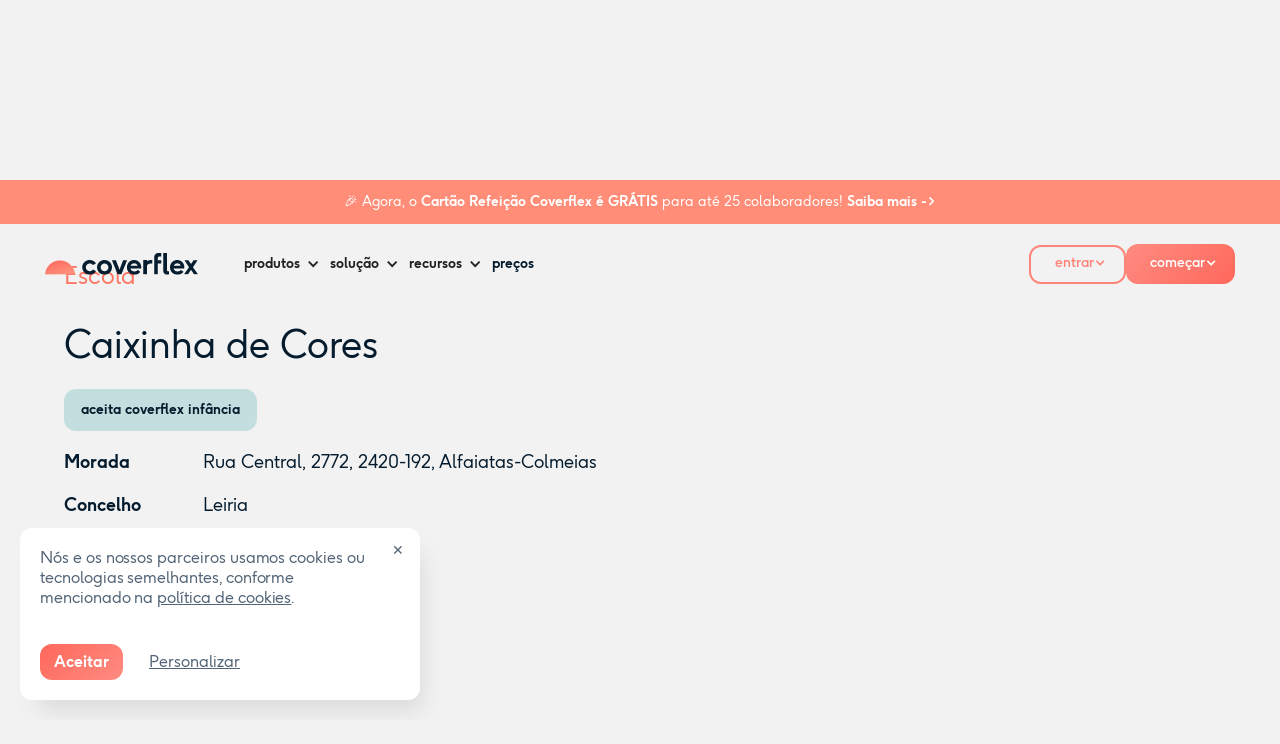

--- FILE ---
content_type: text/html
request_url: https://www.coverflex.com/pt/creche/caixinha-de-cores
body_size: 40192
content:
<!DOCTYPE html><!-- Last Published: Tue Jan 20 2026 17:59:08 GMT+0000 (Coordinated Universal Time) --><html data-wf-domain="www.coverflex.com" data-wf-page="64d14b8a62a7844eaca65745" data-wf-site="637392534cf5574c34db423a" lang="en" data-wf-collection="64d14b8a62a7844eaca65732" data-wf-item-slug="caixinha-de-cores"><head><meta charset="utf-8"/><title>Caixinha de Cores: Diretório de creches e jardins-de-infância | Coverflex</title><meta content="Descobre tudo sobre a Caixinha de Cores e as restantes creches e jardins de infância da rede Coverflex no mesmo concelho (Leiria)." name="description"/><meta content="Caixinha de Cores: Diretório de creches e jardins-de-infância | Coverflex" property="og:title"/><meta content="Descobre tudo sobre a Caixinha de Cores e as restantes creches e jardins de infância da rede Coverflex no mesmo concelho (Leiria)." property="og:description"/><meta content="" property="og:image"/><meta content="Caixinha de Cores: Diretório de creches e jardins-de-infância | Coverflex" property="twitter:title"/><meta content="Descobre tudo sobre a Caixinha de Cores e as restantes creches e jardins de infância da rede Coverflex no mesmo concelho (Leiria)." property="twitter:description"/><meta content="" property="twitter:image"/><meta property="og:type" content="website"/><meta content="summary_large_image" name="twitter:card"/><meta content="width=device-width, initial-scale=1" name="viewport"/><meta content="rx-lZkUlJ8AYYe4gK5U8ZK_AfuZ7jAH4BwsriNd1xDA" name="google-site-verification"/><link href="https://webflow-assets.coverflex.com/637392534cf5574c34db423a/css/coverflex-pt.shared.26af20a9e.min.css" rel="stylesheet" type="text/css" integrity="sha384-Jq8gqea8FtB3q2e1FhDeIo0HlXpvID3HWfCUICNmpA28X64dAjXxTMwAFZq2cGVa" crossorigin="anonymous"/><link href="https://fonts.googleapis.com" rel="preconnect"/><link href="https://fonts.gstatic.com" rel="preconnect" crossorigin="anonymous"/><script src="https://ajax.googleapis.com/ajax/libs/webfont/1.6.26/webfont.js" type="text/javascript"></script><script type="text/javascript">WebFont.load({  google: {    families: ["Great Vibes:400"]  }});</script><script type="text/javascript">!function(o,c){var n=c.documentElement,t=" w-mod-";n.className+=t+"js",("ontouchstart"in o||o.DocumentTouch&&c instanceof DocumentTouch)&&(n.className+=t+"touch")}(window,document);</script><link href="https://cdn.prod.website-files.com/637392534cf5574c34db423a/65a8fea6b0d9cfa223259c2a_favicon_small.png" rel="shortcut icon" type="image/x-icon"/><link href="https://cdn.prod.website-files.com/637392534cf5574c34db423a/65a8fea7429528ae890160d6_favicon.png" rel="apple-touch-icon"/><style>
    body[enable-animations="true"] {
        opacity: 0;
    }
	select {
        appearance:none;
    }
    body[enable-animations="true"] [data-animation-el="tiny-card"],
    body[enable-animations="true"] [data-animation-el="fade"] {
        opacity: 0;
    }

    .post-rich-text a {
        color: #FF7065;
    }

    * {
        font-family: F37gingerpro, sans-serif;
    }

    .wistia_responsive_padding {
        width: 100%;
    }

    a {
        text-decoration: none;
        color: inherit;
    }

    #target-container {
        position: fixed;
        left: 20px;
        max-width: 400px;
        bottom: 20px;
        z-index: 100;
    }

    #target-container>div>div {
        display: flex;
        flex-direction: column;
        font: inherit;
        font-size: 16px;
        padding: 20px 40px 20px 20px;
        border-radius: 12px;
        background: #ffffff;
        color: rgba(82, 100, 118, 1);
        text-align: left;
        align-items: flex-start;
        box-shadow: 10px 18px 24px -8px rgba(0, 0, 0, 0.1);
    }

    #target-container .cookie-container {
        display: flex;
        flex-direction: column;
        align-items: center;
    }

    #target-container .cookie-actions {
        margin-top: 10px;
        display: flex;
        align-items: center;
    }

    #target-container .cookie-actions button {
        cursor: pointer;
    }

    #target-container .cookie-accept {
        margin-right: 20px;
        padding: 8px 14px;
        background: linear-gradient(138deg, #fe685b, #ff8b81);
        text-decoration: none;
        color: white;
        font-weight: bold;
        border-radius: 12px;
    }

    #target-container .cookie-change {
        text-decoration: underline;
        background: transparent;
    }

    #target-container .css-1c3imcp {
        top: 8px;
        transform: none;
    }

    @media screen and (max-width: 991px) {
        #target-container {
            max-width: 100%;
            right: 20px;
        }
    }

    .w-button {
        outline: 0;
    }

    .w--open .dropdown-chevron,
    .w--open .dropdown-toggle_chevron,
    .w--open .nav-item_chevron {
        transform: rotate(-180deg);
        transition: transform 0.15s ease-in-out;
    }

    a:focus {
        outline: none;
    }

    .hs-input {
        min-height: 56px !important;
    }

    * {
        -webkit-tap-highlight-color: transparent;
    }

    .slick-dots {
        bottom: 0;
    }

    .slick-dots li {
        width: 9px !important;
        height: 9px !important;
        border: 0;
        background: #EFD6D7;
        margin: 0 4.5px !important;
        border-radius: 100%;
    }

    .slick-dots li button {
        display: none !important;
    }

    .slick-dots li.slick-active {
        background: #FE7765;
    }

    @media screen and (min-width: 992px) {
        #navbar-logo {
            display: block !important;
            opacity: 1 !important;
            visibility: visible !important;
        }
    }

    .hs-form-checkbox .label {
        display: block;
    }

    .hs-form-checkbox .hs-input {
        width: auto !important;
        height: auto !important;
        padding: 0;
        margin-right: 12px;
        margin-bottom: 0;
    }

    .hs-fieldtype-checkbox * {
        font-weight: 400;
    }

    .hs-fieldtype-checkbox {
        padding: 12px 24px;
        border-radius: 20px;
        background-color: #fff;
        margin-bottom: 18px;
        margin-right: 8px;
    }

    .hs-fieldtype-checkbox ul {
        list-style: none;
        padding: 0;
    }

    .hs-fieldtype-checkbox label {
        display: block;
        font-size: 14px;
    }

    .hs-fieldtype-checkbox>label {
        margin-bottom: 10px;
        font-size: 16px;
    }

    .hs_it_contracted_product,
    .hs_it_contracted_product_2 {
        background-color: transparent;
        padding: 0 0;
    }

    .hs_it_contracted_product,
    .hs_it_contracted_product_2 {
        background-color: transparent;
        padding: 0 0;
    }

    .hs_it_contracted_product_2 .multi-container,
    .hs_it_contracted_product .multi-container {
        background-color: white;
        border-radius: 20px;
        padding: 12px 24px;
    }

    .inputs-list.multi-container {
        max-width: 100% !important;
    }

    fieldset.form-columns-1 .hs-form-checkbox .hs-input,
    .hs-form-checkbox fieldset.form-columns-1 .hs-input {
        width: auto !important;
    }

    .hs-form-checkbox .hs-input {
        min-height: auto !important;
    }


    .hs-form-checkbox input {
        display: none;
    }

    .hs-form-checkbox {
        padding: 5px 0;
    }

    .hs-form-checkbox span {
        padding-left: 30px;
        position: relative;
        padding-top: 4px;
        cursor: pointer;
    }

    .hs-form-checkbox span::before {
        content: '';
        border-radius: 6px;
        width: 20px;
        height: 20px;
        background: #DCEEEC;
        display: inline-block;
        position: absolute;
        left: 0;
        top: 4px;
    }

    .hs-form-checkbox span::after {
        content: url("data:image/svg+xml,%3Csvg width='8' height='6' viewBox='0 0 8 6' fill='none' xmlns='http://www.w3.org/2000/svg'%3E%3Cpath d='M2.71875 5.84375L0.109375 3.25C0.0364583 3.17708 0 3.08333 0 2.96875C0 2.85417 0.0364583 2.76042 0.109375 2.6875L0.6875 2.125C0.760417 2.04167 0.848958 2 0.953125 2C1.06771 2 1.16667 2.04167 1.25 2.125L3 3.875L6.75 0.125C6.83333 0.0416667 6.92708 0 7.03125 0C7.14583 0 7.23958 0.0416667 7.3125 0.125L7.89062 0.6875C7.96354 0.760417 8 0.854167 8 0.96875C8 1.08333 7.96354 1.17708 7.89062 1.25L3.28125 5.84375C3.20833 5.92708 3.11458 5.96875 3 5.96875C2.88542 5.96875 2.79167 5.92708 2.71875 5.84375Z' fill='%23333E4A'/%3E%3C/svg%3E%0A");
        position: absolute;
        left: 6px;
        top: 2px;
        -moz-transition: all 0.3s ease-in-out;
        -webkit-transition: all 0.3s ease-in-out;
        transition: all 0.3s ease-in-out;
        opacity: 0;
    }

    .hs-form-checkbox input:checked+span::before {
        background: #7BCCC4 !important;
    }

    .hs-form-checkbox input:checked+span::after {
        opacity: 1;
    }
</style>

<link defer href="https://cdnjs.cloudflare.com/ajax/libs/select2/4.0.13/css/select2.min.css" rel="stylesheet" />
<style>
    .select-with-custom-ui select {
        display: none;
        visibility: hidden;
    }

    .select-with-custom-ui .hs-fieldtype-select .input::after {
        display: none;
    }
</style>

<style>
    .select2-results__option--highlighted[aria-selected] {
        background-color: #C3DEE0;
        color: white
    }

    .select2-container--default .select2-container--default .select2-results__option[aria-selected=true] {
        background-color: #C3DEE0;
    }

    .select2-container--default .select2-selection--single .select2-selection__placeholder {
        color: #607187 !important;
    }

    .select2-container--default .select2-selection--single {
        background-color: #fff;
        height: 56px;
        padding: 16px;
        border-radius: 12px;
    }

    body.simulator .select2-container--default .select2-selection--single {
        border: none !important;
    }
    body:not(.simulator) .select2-container--default .select2-selection--single {
        border: 1px solid #CDD4DC;
    }

    .select2-container--default .select2-selection--single .select2-selection__arrow {
        display: flex;
        align-items: center;
        justify-content: center;
        width: 20px;
        /* Ajuste conforme necessário */
        height: 100%;
        /* Mantém alinhado verticalmente */
        position: absolute;
        right: 10px;
        /* Ajuste conforme necessário */
        top: 0;
    }

    .select2-container--default .select2-selection--single .select2-selection__arrow b {
        display: flex;
        align-items: center;
        justify-content: center;
        width: 14px;
        height: 8px;
        transform: rotate(0);
        transition: all 0.3s ease-in-out;
        transform-origin: center;
        border: none;
    }

    .select2-container--default .select2-selection--single .select2-selection__arrow b::before {
        content: "";
        display: block;
        width: 14px;
        height: 8px;
        background-repeat: no-repeat;
        background-position: center;
        background-size: contain;
    }

    body:not(.simulator) .select2-container--default .select2-selection--single .select2-selection__arrow b::before {
        background-image: url('data:image/svg+xml;utf8,<svg xmlns="http://www.w3.org/2000/svg" width="14" height="8" viewBox="0 0 14 8"><path d="M6.37109 6.87891L1.12109 1.62891C0.765625 1.30078 0.765625 0.726562 1.12109 0.398438C1.44922 0.0429688 2.02344 0.0429688 2.35156 0.398438L7 5.01953L11.6211 0.398438C11.9492 0.0429688 12.5234 0.0429688 12.8516 0.398438C13.207 0.726562 13.207 1.30078 12.8516 1.62891L7.60156 6.87891C7.27344 7.23438 6.69922 7.23438 6.37109 6.87891Z" fill="%235F7287"/></svg>');
    }


    .select2-container .select2-selection--single .select2-selection__rendered {
        color: #051D2E;
        padding: 0 0 !important;
        font-size: 16px;
    }

    .select2-container--open .select2-selection__arrow b {
        transform: rotate(180deg) !important;
        -webkit-transform: rotate(180deg) !important;
    }

    .select2-dropdown {
        border: none !important;
        border-bottom-right-radius: 16px;
        border-bottom-left-radius: 16px;
    }
    .select2-results__options {
    	box-shadow: 0px 2px 4px rgba(0,0,0,.2) !important;
        border-bottom-right-radius: 16px;
        border-bottom-left-radius: 16px;
  	}

    .select2-dropdown li {
        color: #051D2E !important;
        font-size: 15px !important;
        padding: 12px 16px !important;
    }

    .select2-default {
        color: #C7CDD3 !important;
    }

    .select2-container--default .select2-results__option[aria-disabled="true"] {
        opacity: 0.5;
        font-weight: 400;
    }

    .select2-container--default .select2-results__option--highlighted[aria-selected] {
        background-color: #C3DEE0 !important;
    }


    .select2-container:not(.select2-container--below) .select2-selection__rendered {
        color: #C7CDD3 !important;
    }

    html {
        visibility: visible !important;
    }
</style>


<script>

    var FlexAnalytics = (function () {
        function getCustomProperties(element) {
            var properties = {};
            [].slice.call(element.attributes).forEach(function (attribute) {
                var regex = /data-flex-attr-([a-z]+)$/;
                var groups = regex.exec(attribute.name);
                if (groups) {
                    var propertyName = groups[1];
                    var propertyValue = attribute.value;
                    properties[propertyName] = propertyValue;
                }
            });
            return properties;

            console.log(properties);
        }

        function track(eventName, properties) {
            try {
                window.analytics.track(eventName, properties);
            } catch { }
        }

        function collectTriggers() {
            var triggerElements = document.querySelectorAll('[data-flex-event]');

            triggerElements.forEach(function (element) {
                var triggerType = element.getAttribute('data-flex-trigger');
                if (!triggerType) {
                    triggerType = 'click';
                }

                if (!['click', 'submit'].includes(triggerType)) {
                    return;
                }

                element.addEventListener(triggerType, function () {
                    var eventName = element.getAttribute('data-flex-event');
                    if (!eventName) return;
                    var eventProperties = getCustomProperties(element);
                    track(eventName, eventProperties);
                });
            });
        }

        return {
            collectTriggers,
            track,
            identify: function (email) {
                try {
                    var emailGroup = email ? email.split('@')[1] : '';
                    window.analytics.identify({
                        email,
                    });
                    if (emailGroup) {
                        var fakeWebsite = 'https://www.' + emailGroup;
                        window.analytics.group(emailGroup, {
                            website: fakeWebsite,
                            name: emailGroup,
                        });
                    }
                } catch { }
            },
            registerForm: function (selector) {
                var contactForm = document.querySelector(selector);
                if (contactForm) {
                    contactForm.addEventListener('submit', function () {
                        if (contactForm.email) {
                            FlexAnalytics.identify(contactForm.email.value);
                        }
                    });
                }
            },
        };
    })();

    window.hsConversationsSettings = {
        loadImmediately: false,
    };
    window.hsConversationsOnReady = [
        () => {
            let alreadyLoaded = false;
            try {
                alreadyLoaded = sessionStorage.getItem('chatbot-loaded') === "true";
                console.log(alreadyLoaded);
            } catch { }

            if (!alreadyLoaded) {
                window.HubSpotConversations.widget.load();
                console.log(alreadyLoaded);
            }
            window.HubSpotConversations.on('conversationClosed', payload => {
                try {
                    sessionStorage.setItem('chatbot-loaded', "true");
                } catch { }
                window.HubSpotConversations.clear();
                window.HubSpotConversations.widget.remove();
                // window.zE('messenger', 'show');
            });
            // setTimeout(() => {
            //     const status = window.HubSpotConversations.widget.status();
            //     if (!status.loaded) {
            //         window.zE('messenger', 'show');
            //     }
            // }, 6000);
        },
    ]; 
</script>




<style>
  .c-trust_section__title {
    visibility: hidden;
  }
  .c-trust_section__title.loaded {
    visibility: visible;
  }
</style>

<script type="module">
  //const API = 'https://mkt-webhook-edge.coverflex.com/webhook/4384aecb-0bd0-403d-a274-b2b34c5b733e';
  const API = 'https://coverflex-webflow-cdn.netlify.app/stats/pt.json';

  const CACHE_KEY = 'coverflex_stats_data_v1';
  const CACHE_TTL_MS = 10 * 60 * 1000; // 10 minutos

  const SELECTORS = {
    trustpilot_rating: '[data-stats="trustpilot-rating"]',
    trustpilot_reviews: '[data-stats="trustpilot-reviews"]',
    google_play_rating: '[data-stats="gplay-rating"]',
    google_play_reviews: '[data-stats="gplay-reviews"]',
    apple_store_rating: '[data-stats="appstore-rating"]',
    apple_store_reviews: '[data-stats="appstore-reviews"]',
    g2_rating: '[data-stats="g2-rating"]',
    g2_reviews: '[data-stats="g2-reviews"]',
    capterra_rating: '[data-stats="capterra-rating"]',
    capterra_reviews: '[data-stats="capterra-reviews"]',
    companies: '[data-stats="companies"]',
    employees: '[data-stats="employees"]',
    total_schools: '[data-stats="total_schools"]',
    companies_using_coverflex: '[data-stats="companies_using_coverflex"]',
    childcare_vouchers_issued: '[data-stats="childcare_vouchers_issued"]',
    total_reviews_all: '[data-stats="total_reviews_all"]',
    average_rating: '[data-stats="average_rating"]'
  };

  const updateElement = (selector, value) => {
    const elements = document.querySelectorAll(selector);
    elements.forEach(el => {
      if (value !== undefined && value !== null) {
        el.textContent = value;
        el.classList.add('loaded');
      }
    });
  };

  const updateStars = () => {
    const starColor = '#FDBD9A';
    const neutralColor = '#D9D9D9';

    document.querySelectorAll('[data-rating]').forEach(wrapper => {
      const svg = wrapper.querySelector('.stars');
      if (!svg) return;

      const ratingKey = wrapper.getAttribute('data-rating'); // ex: gplay-rating
      const ratingEl = document.querySelector(`[data-stats="${ratingKey}"]`);
      if (!ratingEl) return;

      const rating = parseFloat(ratingEl.textContent.replace(',', '.'));
      if (isNaN(rating)) return;

      const fullStars = Math.floor(rating);
      const hasHalfStar = rating > fullStars && rating <= 4.5;
      const showFullFive = rating > 4.5;

      const stars = svg.querySelectorAll('.star');
      stars.forEach((star, i) => {
        const index = i + 1;

        if (index < 5) {
          // Estrelas 1 a 4
          star.setAttribute('fill', starColor);
        } else {
          // Última estrela (5), dentro de <g>
          const rects = star.querySelectorAll('rect');
          if (rects.length !== 2) return;

          if (showFullFive) {
            rects[0].setAttribute('fill', starColor); // fundo
            rects[1].setAttribute('fill', starColor); // frente
          } else if (hasHalfStar) {
            rects[0].setAttribute('fill', neutralColor);
            rects[1].setAttribute('fill', starColor);
          } else {
            rects[0].setAttribute('fill', neutralColor);
            rects[1].setAttribute('fill', neutralColor);
          }
        }
      });
    });
  };

  (async () => {
    const now = Date.now();
    let payload = null;

    try {
      const cached = sessionStorage.getItem(CACHE_KEY);
      if (cached) {
        const { timestamp, data } = JSON.parse(cached);
        if (now - timestamp < CACHE_TTL_MS) {
          payload = data;
          console.log('📦 Using cached stats');
        } else {
          sessionStorage.removeItem(CACHE_KEY);
          console.log('⌛ Cache expired, fetching new stats');
        }
      }

      if (!payload) {
        const response = await fetch(API, { headers: { 'Accept': 'application/json' } });
        if (!response.ok) throw new Error(`HTTP ${response.status}`);
        payload = await response.json();
        sessionStorage.setItem(CACHE_KEY, JSON.stringify({ timestamp: now, data: payload }));
        console.log('📡 Fetched fresh stats');
      }

      const mapData = {};
      for (const item of payload.data) {
        if (item.rating) mapData[`${item.name}_rating`] = item.rating;
        mapData[`${item.name}_reviews`] = item.value;
        if (item.name === 'employees' || item.name === 'companies') {
          mapData[item.name] = item.value;
        }

        mapData[item.name] = item.value;

      }

      Object.entries(SELECTORS).forEach(([key, selector]) => {
        updateElement(selector, mapData[key]);
      });

      document.querySelectorAll('.c-trust_section__title').forEach(el => el.classList.add('loaded'));
      updateStars();

      console.log('✅ Stats updated:', mapData);
    } catch (error) {
      console.warn('📊 Stats fetch failed:', error.message);
    }
  })();
</script>





<link defer rel='stylesheet' href='https://cdnjs.cloudflare.com/ajax/libs/slick-carousel/1.9.0/slick.min.css' />
<link defer rel='stylesheet' href='https://cdnjs.cloudflare.com/ajax/libs/slick-carousel/1.9.0/slick-theme.css' />
<script src="https://code.jquery.com/jquery-3.7.1.min.js"></script>
<script defer id="slick-js" src='https://cdnjs.cloudflare.com/ajax/libs/slick-carousel/1.9.0/slick.min.js'></script>
<script id="gsap-js" src='https://cdnjs.cloudflare.com/ajax/libs/gsap/3.12.2/gsap.min.js'></script>
<script defer id="ScrollMagic-js"
    src="https://cdnjs.cloudflare.com/ajax/libs/ScrollMagic/2.0.8/ScrollMagic.min.js"></script>
<script defer id="animations-js"
    src="https://cdnjs.cloudflare.com/ajax/libs/ScrollMagic/2.0.8/plugins/animation.gsap.min.js"></script>

<script defer src="https://coverflex-webflow-cdn.netlify.app/assets/js/global.js"></script>

<!-- Include Select2 JS -->
<script defer src="https://cdnjs.cloudflare.com/ajax/libs/select2/4.0.13/js/select2.min.js"></script>
<script defer src="https://cdnjs.cloudflare.com/ajax/libs/select2/4.0.13/js/i18n/pt.min.js"></script>

<link rel="canonical" href="https://www.coverflex.com/pt/creche/caixinha-de-cores" />
<meta name="robots" content="index, follow">

<style>
	.glossary_term__col a {text-decoration:underline;}
	.glossary_term__col a:hover {color:#FE766B;}
  .glossary_related_wrapper a {text-decoration: none !important;}
  .ew__share_row_item svg {transition: color 0.3s ease-in-out;}
  .ew__share_row_item {
    color:#8799AA;
  }
  .ew__share_row#social_link--left {justify-content: flex-start;}
  .ew__share_row_item svg:hover {
    color:#FF817A;
  }
  .animate-slideup {opacity:0;}
</style>

<!--[if lte IE 8]>
<script charset="utf-8" type="text/javascript" src="//js.hsforms.net/forms/v2-legacy.js"></script>
<![endif]-->

<script charset="utf-8" type="text/javascript" src="//js.hsforms.net/forms/v2.js"></script></head><body class="body-11"><div data-animation="default" class="c-new-navbar w-nav" data-easing2="ease" data-easing="ease" data-collapse="medium" role="banner" data-no-scroll="1" data-duration="400" id="navbar-primary" data-doc-height="1"><div id="top-nav-bar" class="c-navbar__discount-banner"><div class="navbar-promo__content"><a id="banner-meal" data-track="cta_clicked" data-context="navbar" data-market="pt" href="https://www.coverflex.com/pt/refeicao" class="w-inline-block"><div class="navbar-promovo__content--title-3">🎉 Agora, o<strong> Cartão Refeição Coverflex é </strong><strong>GRÁTIS</strong> para até 25 colaboradores! <strong>Saiba mais -&gt;</strong></div></a></div><div class="home-top-banner_close js-close-top-banner"><div class="w-embed"><svg width="16" height="16" viewBox="0 0 16 16" fill="none" xmlns="http://www.w3.org/2000/svg">
<path d="M14.6464 2.76355C14.8417 2.56829 14.8417 2.25171 14.6464 2.05645L13.9436 1.35355C13.7483 1.15829 13.4317 1.15829 13.2364 1.35355L8 6.59L2.76355 1.35355C2.56829 1.15829 2.25171 1.15829 2.05645 1.35355L1.35355 2.05645C1.15829 2.25171 1.15829 2.56829 1.35355 2.76355L6.59 8L1.35355 13.2364C1.15829 13.4317 1.15829 13.7483 1.35355 13.9436L2.05645 14.6464C2.25171 14.8417 2.56829 14.8417 2.76355 14.6464L8 9.41L13.2364 14.6464C13.4317 14.8417 13.7483 14.8417 13.9436 14.6464L14.6464 13.9436C14.8417 13.7483 14.8417 13.4317 14.6464 13.2364L9.41 8L14.6464 2.76355Z" fill="white" fill-opacity="0.6"/>
</svg></div></div></div><div class="relative"><div class="c-new-navbar__container"><div class="c-new-navbar__logo c-navbar--logo"><a id="navbar-logo" data-track="cta_clicked" data-context="navbar" href="/pt" class="c-new-navbar__logo-link w-nav-brand"><div class="w-embed"><svg width="153" height="22" viewBox="0 0 153 22" fill="none" xmlns="http://www.w3.org/2000/svg"><g clip-path="url(#a)">
        <path id="logo_sunset" fill-rule="evenodd" clip-rule="evenodd" d="M29.965 21.575a14.94 14.94 0 0 0-3.806-9.18c-5.53-6.172-15.017-6.693-21.188-1.164A14.955 14.955 0 0 0 0 21.575h29.965Z" fill="url(#b)" style="transform-origin: 0px 0px 0px;" data-svg-origin="-2.960866538614937e-7 7.402397155761719" transform="matrix(1,0,0,1,0,0)"></path>
        <path d="M125.514 11.597a7.397 7.397 0 0 1 1.441-2.374c.618-.68 1.387-1.221 2.309-1.622.921-.4 1.927-.601 3.018-.601 1.351 0 2.573.337 3.663 1.013a7.024 7.024 0 0 1 2.534 2.685c.598 1.115.898 2.334.898 3.656 0 .415-.029.801-.087 1.158h-10.742c.213.888.663 1.597 1.354 2.128.689.53 1.546.795 2.57.795.675 0 1.322-.13 1.939-.39a3.658 3.658 0 0 0 1.52-1.174l2.49 1.984c-.637.898-1.481 1.603-2.534 2.114a7.655 7.655 0 0 1-3.388.767c-1.39 0-2.659-.32-3.807-.956a7.028 7.028 0 0 1-2.707-2.635c-.656-1.119-.985-2.354-.985-3.705 0-.995.171-1.943.514-2.845v.002Zm10.185 1.237c-.106-.714-.488-1.312-1.144-1.794-.656-.482-1.423-.724-2.302-.724-.878 0-1.577.23-2.214.688a3.744 3.744 0 0 0-1.361 1.832h7.021v-.002Z" fill="#051D2E"></path>
        <path d="m144.01 14.244-4.531-6.988h3.937l2.592 3.792 2.577-3.792h3.937l-4.56 6.988 5.037 7.098h-3.909l-3.083-4.502-3.084 4.502h-3.924l5.01-7.098h.001ZM123.422 18.288c-.599 0-1.005-.126-1.216-.376-.211-.25-.319-.637-.319-1.158V.04h-3.649v17.539c0 1.332.359 2.357 1.079 3.076.718.719 1.749 1.08 3.091 1.08.453 0 .979-.082 1.577-.246v-3.23c-.135.02-.323.03-.565.03h.002ZM39.42 9.139c1.451-1.429 3.215-2.143 5.29-2.143 1.313 0 2.525.301 3.634.905a7.375 7.375 0 0 1 2.679 2.44l-3.113 1.81a3.874 3.874 0 0 0-1.374-1.216 3.8 3.8 0 0 0-1.824-.449c-1.061 0-1.976.384-2.744 1.15-.767.768-1.15 1.673-1.15 2.716 0 1.043.383 1.961 1.15 2.728.767.767 1.681 1.151 2.744 1.151.685 0 1.318-.162 1.897-.485a3.783 3.783 0 0 0 1.39-1.325l3.083 1.84a7.408 7.408 0 0 1-2.692 2.525 7.393 7.393 0 0 1-3.678.947 7.503 7.503 0 0 1-3.764-.992 7.315 7.315 0 0 1-2.714-2.692 7.209 7.209 0 0 1-.992-3.699c0-2.046.726-3.782 2.178-5.211ZM54.23 9.139c1.452-1.429 3.216-2.143 5.291-2.143 1.37 0 2.632.326 3.785.977a7.197 7.197 0 0 1 2.722 2.67 7.194 7.194 0 0 1 .992 3.706c0 1.341-.33 2.564-.992 3.698a7.284 7.284 0 0 1-2.722 2.693 7.473 7.473 0 0 1-3.785.992c-1.37 0-2.615-.33-3.763-.992a7.315 7.315 0 0 1-2.715-2.693 7.209 7.209 0 0 1-.992-3.698c0-2.046.727-3.783 2.178-5.211Zm2.547 7.94c.767.767 1.681 1.15 2.744 1.15a3.783 3.783 0 0 0 2.764-1.15c.762-.767 1.144-1.677 1.144-2.729 0-1.051-.38-1.946-1.144-2.715-.762-.766-1.684-1.15-2.764-1.15-1.08 0-1.976.384-2.744 1.15-.767.767-1.15 1.672-1.15 2.715s.383 1.962 1.15 2.729ZM70.905 7.257l3.591 9.555 3.62-9.555h3.966l-5.66 14.087h-3.821L66.925 7.257h3.982-.002ZM82.426 11.593a7.397 7.397 0 0 1 1.441-2.374c.618-.68 1.387-1.221 2.309-1.622.921-.4 1.927-.6 3.019-.6 1.35 0 2.572.336 3.662 1.012a7.016 7.016 0 0 1 2.534 2.686c.598 1.114.898 2.333.898 3.655 0 .415-.029.802-.087 1.158H85.46c.213.888.663 1.597 1.354 2.128.69.53 1.546.795 2.57.795.675 0 1.322-.13 1.94-.39a3.661 3.661 0 0 0 1.52-1.174l2.489 1.984c-.637.898-1.481 1.603-2.534 2.114a7.652 7.652 0 0 1-3.387.767c-1.39 0-2.66-.32-3.808-.956a7.035 7.035 0 0 1-2.707-2.635c-.656-1.119-.985-2.354-.985-3.705 0-.995.172-1.943.514-2.845v.002Zm10.185 1.238c-.106-.715-.487-1.313-1.144-1.795-.656-.482-1.423-.724-2.301-.724-.879 0-1.578.23-2.215.688a3.742 3.742 0 0 0-1.36 1.832h7.02v-.002ZM98.27 6.981h3.649V8.3a5.916 5.916 0 0 1 2.179-1.027c.776-.184 1.855-.275 3.235-.275v3.49c-.917 0-1.7.053-2.353.16-.652.106-1.175.253-1.57.442-.395.19-.705.446-.927.775a2.91 2.91 0 0 0-.449 1.035 6.41 6.41 0 0 0-.116 1.325v7.122l-3.65-.004V6.982h.002ZM116.261 3.46V.039c-.945-.07-2.215-.03-2.931.003-.134.003-.263.01-.391.02-.1.006-.153.014-.153.014-1.108.116-1.958.506-2.548 1.172-.714.805-1.07 1.927-1.07 3.365v16.73h3.648V10.488h3.446v-3.23h-3.446V5.137c0-2.023 2.121-1.703 3.446-1.677h-.001Z" fill="#051D2E"></path></g><defs><linearGradient id="b" x1="8.239" y1="10.343" x2="11.843" y2="22.155" gradientUnits="userSpaceOnUse"><stop stop-color="#FE7165"></stop><stop offset="1" stop-color="#FF8D78"></stop></linearGradient><clipPath id="a"><path fill="#fff" d="M0 0h153v21.734H0z"></path></clipPath></defs>
    </svg></div></a><a href="https://www.coverflex.com/pt/falar" id="navbar-start" data-track="cta_clicked" data-context="navbar" class="c-navbar--btn--start orange-button navbar--inner-cta w-button">começar</a></div><nav role="navigation" class="c-new-navbar__menu full_height w-nav-menu"><div class="c-new-navbar__menu-links"><div data-hover="true" data-delay="0" class="c-new-navbar__dropdown-link w-dropdown"><div data-context="navbar" data-track="cta_clicked" class="c-new-navbar__dropdown-toggle w-dropdown-toggle"><div class="navbar__icon_star w-icon-dropdown-toggle"></div><div class="c-new-navbar__dropdown-title">produtos</div></div><nav class="c-new-navbar__dropdown-wrapper w-dropdown-list"><div class="c-new-navbar__dropdown-container"><div class="c-new-navbar__dropdown-section"><a data-context="navbar" data-track="cta_clicked" href="/pt/wallet" class="c-new-navbar__dropdown-sublink py-16 w-inline-block"><div class="c-navbar__dropdown-item-icon"><div class="c-new-navbar__dropdown-icon w-embed"><svg width="100%" height="100%" viewBox="0 0 42 42" fill="none" xmlns="http://www.w3.org/2000/svg"><rect width="42" height="42" rx="8" fill="transparent"/><path d="M15.315 16.34h-1.993a6.965 6.965 0 0 0 6.977 6.976v4.485c0 .28.218.499.498.499h.997c.249 0 .498-.218.498-.499v-4.485c0-3.83-3.146-6.976-6.977-6.976Zm11.96-1.994a6.948 6.948 0 0 0-6.104 3.613 7.977 7.977 0 0 1 1.838 3.333c3.519-.343 6.26-3.333 6.26-6.946h-1.993Z" fill="currentColor"/></svg></div></div><div class="div-block-321"><div class="c-new-navbar__dropdown-link_title">Wallet</div><div class="c-new-navbar__dropdown-link_text">Tudo numa só plataforma para gerir.</div></div></a><a data-context="navbar" data-track="cta_clicked" href="/pt/cartao-refeicao" class="c-new-navbar__dropdown-sublink highlight w-inline-block"><div class="c-navbar__dropdown-item-icon--highlight"><div class="c-new-navbar__dropdown-icon hide-for-small w-embed"><svg width="100%" height="100%" viewBox="0 0 42 42" fill="none" xmlns="http://www.w3.org/2000/svg">
<rect width="18.9" height="18.9" transform="translate(11.55 11.55)" fill="transparent"/>
<path d="M20.9716 13.6818C20.8864 13.0156 19.6938 13.0156 19.6086 13.7135V18.1864C19.5802 18.2816 19.1827 18.2816 19.1543 18.1864C19.1259 17.3934 18.9555 13.7769 18.9271 13.6818C18.8419 13.0156 17.6777 13.0156 17.5925 13.6818C17.5642 13.7769 17.3938 17.3934 17.3654 18.1864C17.337 18.2816 16.9395 18.2816 16.9111 18.1864V13.7135C16.8259 13.0156 15.6333 13.0156 15.5481 13.6818C15.5197 13.8087 15.0938 16.6637 15.0938 17.7423C15.0938 19.4236 15.8604 20.5974 17.0246 21.0732L16.6839 28.6233C16.6555 29.0674 16.9678 29.4164 17.3654 29.4164H19.1827C19.5518 29.4164 19.8642 29.0674 19.8642 28.6233L19.495 21.0732C20.6593 20.5974 21.4543 19.4236 21.4543 17.7423C21.4543 16.6637 21 13.8087 20.9716 13.6818ZM24.3791 22.7228L23.9531 28.5916C23.8963 29.0357 24.2371 29.4164 24.6346 29.4164H26.2248C26.5939 29.4164 26.9062 29.0992 26.9062 28.655V13.9355C26.9062 13.5231 26.5939 13.1742 26.2248 13.1742C23.8679 13.1742 19.921 18.8526 24.3791 22.7228Z" fill="currentColor"/>
</svg></div></div><div class="div-block-321"><div class="div-block-332"><div class="c-new-navbar__dropdown-link_title">Refeição</div><div class="promo">promo</div></div><div class="c-new-navbar__dropdown-link_text">Experiência refeição self-service e 100% digital.</div></div></a><a data-context="navbar" data-track="cta_clicked" href="/pt/seguros" class="c-new-navbar__dropdown-sublink py-16 w-inline-block"><div class="c-navbar__dropdown-item-icon"><div class="c-new-navbar__dropdown-icon w-embed"><svg width="100%" height="100%" viewBox="0 0 42 42" fill="none" xmlns="http://www.w3.org/2000/svg"><rect width="42" height="42" rx="8" fill="transparent"/><path d="M26.906 20.355c0 3.576-2.52 6.92-5.906 7.732-3.386-.812-5.906-4.156-5.906-7.732v-3.538a.5.5 0 0 1 .3-.459L20.8 14a.5.5 0 0 1 .4 0l5.406 2.36a.5.5 0 0 1 .3.458v3.538ZM21 26.8c2.46-.645 4.594-3.518 4.594-6.302v-3.17L21 15.317v11.482Z" fill="#fff"/></svg></div></div><div class="div-block-321"><div class="c-new-navbar__dropdown-link_title">Seguros</div><div class="c-new-navbar__dropdown-link_text">Experiência de gestão digital de seguros única no mercado.</div></div></a><a data-context="navbar" data-track="cta_clicked" href="/pt/cheque-infancia" class="c-new-navbar__dropdown-sublink py-16 w-inline-block"><div class="c-navbar__dropdown-item-icon"><div class="c-new-navbar__dropdown-icon w-embed"><svg width="100%" height="100%" viewbox="0 0 42 42" fill="none" xmlns="http://www.w3.org/2000/svg"><rect width="42" height="42" rx="8" fill="transparent"/><path d="M28.7 21c0-1.001.866-1.805 1.925-1.805v-3.609c0-1.002-.866-1.805-1.925-1.805H13.3c-.511 0-1 .19-1.362.529a1.75 1.75 0 0 0-.564 1.276v3.61c1.069 0 1.925.812 1.925 1.804 0 .479-.202.938-.563 1.276-.361.339-.85.529-1.362.529v3.61c0 .478.203.937.564 1.276.361.338.851.528 1.361.528h15.4c.511 0 1.001-.19 1.362-.528a1.75 1.75 0 0 0 .564-1.277v-3.609c-.51 0-1-.19-1.361-.529A1.75 1.75 0 0 1 28.7 21Z" fill="#fff"/></svg></div></div><div class="div-block-321"><div class="c-new-navbar__dropdown-link_title">Infância</div><div class="c-new-navbar__dropdown-link_text">Vale infância com a comissão mais baixa.</div></div></a><a data-context="navbar" data-track="cta_clicked" href="/pt/flexpay" class="c-new-navbar__dropdown-sublink py-16 w-inline-block"><div class="c-navbar__dropdown-item-icon"><div class="c-new-navbar__dropdown-icon w-embed"><svg width="42" height="43" viewBox="0 0 42 43" fill="none" xmlns="http://www.w3.org/2000/svg">
<rect y="0.5" width="42" height="42" rx="8" fill="transparent"/>
<g clip-path="url(#clip0_3_8417)">
<path d="M28.9254 12.397C29.0362 12.5114 29.1211 12.6406 29.1801 12.7772C29.2392 12.9138 29.2687 13.0651 29.2687 13.2275V13.2312V16.775C29.2687 17.4284 28.7409 17.9562 28.0875 17.9562C27.4341 17.9562 26.9062 17.4284 26.9062 16.775V16.0847L23.0155 19.9717C22.5799 20.4073 21.8785 20.4369 21.4097 20.0345L18.0469 17.1478L14.6803 20.0345C14.1857 20.459 13.44 20.3999 13.0155 19.9053C12.591 19.4107 12.65 18.665 13.1447 18.2405L17.279 14.6967C17.722 14.3165 18.3754 14.3165 18.8184 14.6967L22.1222 17.528L25.234 14.4125H24.5437C23.8904 14.4125 23.3625 13.8846 23.3625 13.2312C23.3625 12.5779 23.8904 12.05 24.5437 12.05H28.0875C28.4123 12.05 28.7076 12.1829 28.9217 12.3933L28.9254 12.397ZM11.55 23.2719C11.55 22.2936 12.3436 21.5 13.3219 21.5H28.6781C29.6563 21.5 30.45 22.2936 30.45 23.2719V29.1781C30.45 30.1563 29.6563 30.95 28.6781 30.95H13.3219C12.3436 30.95 11.55 30.1563 11.55 29.1781V23.2719ZM13.3219 27.4062V29.1781H15.0937C15.0937 28.1999 14.3001 27.4062 13.3219 27.4062ZM15.0937 23.2719H13.3219V25.0437C14.3001 25.0437 15.0937 24.2501 15.0937 23.2719ZM28.6781 27.4062C27.6999 27.4062 26.9062 28.1999 26.9062 29.1781H28.6781V27.4062ZM26.9062 23.2719C26.9062 24.2501 27.6999 25.0437 28.6781 25.0437V23.2719H26.9062ZM23.3625 26.225C23.3625 24.9219 22.3031 23.8625 21 23.8625C19.6969 23.8625 18.6375 24.9219 18.6375 26.225C18.6375 27.5281 19.6969 28.5875 21 28.5875C22.3031 28.5875 23.3625 27.5281 23.3625 26.225Z" fill="white"/>
</g>
<defs>
<clipPath id="clip0_3_8417">
<rect width="18.9" height="18.9" fill="white" transform="translate(11.55 12.05)"/>
</clipPath>
</defs>
</svg></div></div><div class="div-block-321"><div class="c-new-navbar__dropdown-link_title">Flexpay</div><div class="c-new-navbar__dropdown-link_text">Permite que os colaboradores escolham quando querem receber.</div></div></a><a data-context="navbar" data-track="cta_clicked" href="/pt/budgets" class="c-new-navbar__dropdown-sublink py-16 w-inline-block"><div class="c-navbar__dropdown-item-icon"><div class="c-new-navbar__dropdown-icon w-embed"><svg width="100%" height="100%" viewbox="0 0 42 42" fill="none" xmlns="http://www.w3.org/2000/svg"><rect width="42" height="42" rx="8" fill="transparent"/><path d="m20.38 14.395-1.768 3.587-3.958.576a.867.867 0 0 0-.48 1.48l2.864 2.79-.677 3.941a.866.866 0 0 0 1.257.913l3.54-1.861 3.54 1.861c.63.33 1.38-.2 1.258-.913l-.677-3.941 2.863-2.79a.867.867 0 0 0-.48-1.48l-3.957-.576-1.77-3.587a.868.868 0 0 0-1.554 0Z" fill="#fff"/></svg></div></div><div class="div-block-321"><div class="c-new-navbar__dropdown-link_title">Budgets</div><div class="c-new-navbar__dropdown-link_text">Oferece mais à tua equipa: define um valor e aquilo em que pode ser usado.<br/></div></div></a></div><div class="c-new-navbar__breakline w-embed"><svg width="100%" height="2px" xmlns="http://www.w3.org/2000/svg">
  <line x1="0" y1="1" x2="100%" y2="1" stroke="#4E526B1A" stroke-width="2" />
</svg></div><div class="c-new-navbar__dropdown-section right-column"><a data-context="navbar" data-track="cta_clicked" href="/pt/payslip" class="c-new-navbar__dropdown-sublink grey_button main_button full w-inline-block"><div class="div-block-327"><div class="c-new-navbar__dropdown-link_title">Coverflex AI</div><div class="c-new-navbar__dropdown-link_text grey">Obtém insights poderosos e acede a novos fluxos de trabalho.</div></div><div class="max-w-60 w-embed"><svg width="63" height="63" fill="none" xmlns="http://www.w3.org/2000/svg"><circle cx="31.089" cy="31.089" r="31.089" fill="url(#a1)"/><path d="M30.623 49.494a16.124 16.124 0 0 1 0-32.247v32.247Z" fill="#C4E8E4"/><path d="M33.517 12.584a13.436 13.436 0 0 1 0 26.872V12.584Z" fill="#FFE5D8"/><defs><linearGradient id="a1" x1="0" y1="0" x2="62.179" y2="62.179" gradientUnits="userSpaceOnUse"><stop stop-color="#FE7165"/><stop offset="1" stop-color="#FF8D78"/></linearGradient></defs></svg></div><div class="code-embed-91 w-embed"><svg width="16" height="17" fill="none" xmlns="http://www.w3.org/2000/svg"><path d="M12.688 7.813a.964.964 0 0 1 0 1.406l-6 6a.964.964 0 0 1-1.407 0 .964.964 0 0 1 0-1.406L10.563 8.5 5.28 3.219a.964.964 0 0 1 0-1.406.964.964 0 0 1 1.407 0l6 6Z" fill="#5F7287"/></svg></div></a><div class="c-new-navbar__breakline desktop_line w-embed"><svg width="100%" height="2px" xmlns="http://www.w3.org/2000/svg">
  <line x1="0" y1="1" x2="100%" y2="1" stroke="#4E526B1A" stroke-width="2" />
</svg></div><a data-context="navbar" data-track="cta_clicked" href="/pt/descontos" class="c-new-navbar__dropdown-sublink grey_button w-inline-block"><div class="div-block-327"><div class="c-new-navbar__dropdown-link_title">Descontos</div><div class="c-new-navbar__dropdown-link_text grey">Conhece a nossa rede de parceiros.</div></div><div class="code-embed-91 w-embed"><svg width="16" height="17" fill="none" xmlns="http://www.w3.org/2000/svg"><path d="M12.688 7.813a.964.964 0 0 1 0 1.406l-6 6a.964.964 0 0 1-1.407 0 .964.964 0 0 1 0-1.406L10.563 8.5 5.28 3.219a.964.964 0 0 1 0-1.406.964.964 0 0 1 1.407 0l6 6Z" fill="#5F7287"/></svg></div></a><a data-context="navbar" data-track="cta_clicked" href="https://www.coverflex.com/pt/demonstracao-produto" class="c-new-navbar__dropdown-sublink grey_button w-inline-block"><div class="div-block-327"><div class="c-new-navbar__dropdown-link_title">Demonstração do produto</div><div class="c-new-navbar__dropdown-link_text grey">Vê como funciona a Coverflex Wallet.</div></div><div class="code-embed-91 w-embed"><svg width="16" height="17" fill="none" xmlns="http://www.w3.org/2000/svg"><path d="M12.688 7.813a.964.964 0 0 1 0 1.406l-6 6a.964.964 0 0 1-1.407 0 .964.964 0 0 1 0-1.406L10.563 8.5 5.28 3.219a.964.964 0 0 1 0-1.406.964.964 0 0 1 1.407 0l6 6Z" fill="#5F7287"/></svg></div></a></div><div class="c-new-navbar__breakline w-embed"><svg width="100%" height="2px" xmlns="http://www.w3.org/2000/svg">
  <line x1="0" y1="1" x2="100%" y2="1" stroke="#4E526B1A" stroke-width="2" />
</svg></div></div></nav></div><div data-hover="true" data-delay="0" class="c-new-navbar__dropdown-link w-dropdown"><div data-context="navbar" data-track="cta_clicked" class="c-new-navbar__dropdown-toggle w-dropdown-toggle"><div class="navbar__icon_star w-icon-dropdown-toggle"></div><div class="c-new-navbar__dropdown-title">solução</div></div><nav class="c-new-navbar__dropdown-wrapper w-dropdown-list"><div class="div-block-339"><div class="c-navbar__inner__wrapper"><div class="c-new-navbar__dropdown-section by_job"><div class="c-new-navbar__dropdown-section_title">por Indústria</div><div class="div-block-333"><a data-context="navbar" data-track="cta_clicked" href="https://www.coverflex.com/pt/industria/tecnologica" class="c-new-navbar__dropdown-sublink full-width w-inline-block"><div>Tecnologia</div></a><a data-context="navbar" data-track="cta_clicked" href="https://www.coverflex.com/pt/industria/consultoria" class="c-new-navbar__dropdown-sublink full-width w-inline-block"><div class="text-block-355">Consultoria e gestão</div></a><a data-context="navbar" data-track="cta_clicked" href="https://www.coverflex.com/pt/industria/contabilidade" class="c-new-navbar__dropdown-sublink full-width w-inline-block"><div>Contabilidade</div></a><a data-context="navbar" data-track="cta_clicked" href="https://www.coverflex.com/pt/industrias" class="c-new-navbar__dropdown-link_link w-inline-block"><div class="text-block-353">ver todas</div><div class="w-embed"><svg width="12" height="12" fill="none" xmlns="http://www.w3.org/2000/svg"><path d="M8.151 6.343 6.725 4.917a.5.5 0 0 1 0-.707l.39-.39a.5.5 0 0 1 .706 0l2.943 2.943a.5.5 0 0 1 0 .707L7.82 10.412a.5.5 0 0 1-.707 0l-.389-.39a.5.5 0 0 1 0-.706l1.422-1.422h-6.53a.5.5 0 0 1-.5-.5v-.551a.5.5 0 0 1 .5-.5H8.15Z" fill="#FE7765"/></svg></div></a></div></div><div class="c-new-navbar__dropdown-section by_job"><div class="c-new-navbar__dropdown-section_title">por Cargo</div><div class="div-block-333"><a data-context="navbar" data-track="cta_clicked" href="https://www.coverflex.com/pt/solucao/gestores-recursos-humanos" class="c-new-navbar__dropdown-sublink full-width w-inline-block"><div>Recursos Humanos</div></a><a data-context="navbar" data-track="cta_clicked" href="https://www.coverflex.com/pt/solucao/diretores-financeiros" class="c-new-navbar__dropdown-sublink full-width w-inline-block"><div class="text-block-355">Financeiro</div></a><a data-context="navbar" data-track="cta_clicked" href="https://www.coverflex.com/pt/solucao/ceo-founders" class="c-new-navbar__dropdown-sublink full-width w-inline-block"><div>Gestores</div></a></div></div><div class="c-new-navbar__breakline w-embed"><svg width="100%" height="2px" xmlns="http://www.w3.org/2000/svg">
  <line x1="0" y1="1" x2="100%" y2="1" stroke="#4E526B1A" stroke-width="2" />
</svg></div><div class="c-new-navbar__dropdown-section is--larger max-w-550"><div class="c-new-navbar__dropdown-section_title">por Tamanho</div><div class="div-block-335"><a data-track="behavioral_company_size" data-company-size="1-25" href="https://www.coverflex.com/pt/solucao/pequenas-empresas" class="c-new-navbar__dropdown-sublink w-inline-block"><div class="c-new-navbar__dropdown-icon__company w-embed"><svg width="100%" height="100%" viewbox="0 0 42 42" fill="none" xmlns="http://www.w3.org/2000/svg"><rect width="42" height="42" rx="8" fill="transparent"/><path d="M21 21c-1.438 0-2.75-.75-3.469-2-.718-1.219-.718-2.75 0-4A4.042 4.042 0 0 1 21 13c1.406 0 2.719.781 3.438 2 .718 1.25.718 2.781 0 4A3.964 3.964 0 0 1 21 21Zm-1.438 1.5h2.844C25.5 22.5 28 25 28 28.094c0 .5-.438.906-.938.906H14.906a.907.907 0 0 1-.906-.906C14 25 16.469 22.5 19.563 22.5Z" fill="#fff"/></svg></div><div class="div-block-321"><div class="c-new-navbar__dropdown-link_title">1–25 colaboradores</div><div class="c-new-navbar__dropdown-link_text">Tudo numa só plataforma para gerir.</div><div class="c-new-navbar__dropdown-link_link"><div class="text-block-353">começar</div><div class="w-embed"><svg width="12" height="12" fill="none" xmlns="http://www.w3.org/2000/svg"><path d="M8.151 6.343 6.725 4.917a.5.5 0 0 1 0-.707l.39-.39a.5.5 0 0 1 .706 0l2.943 2.943a.5.5 0 0 1 0 .707L7.82 10.412a.5.5 0 0 1-.707 0l-.389-.39a.5.5 0 0 1 0-.706l1.422-1.422h-6.53a.5.5 0 0 1-.5-.5v-.551a.5.5 0 0 1 .5-.5H8.15Z" fill="#FE7765"/></svg></div></div></div></a><a data-company-size="26-250" data-track="behavioral_company_size" href="https://www.coverflex.com/pt/solucao/medias-empresas" class="c-new-navbar__dropdown-sublink w-inline-block"><div class="c-new-navbar__dropdown-icon__company w-embed"><svg width="100%" height="100%" viewbox="0 0 42 42" fill="none" xmlns="http://www.w3.org/2000/svg"><rect width="42" height="42" rx="8" fill="transparent"/><path d="M29.094 16.25c.937 1.469.125 3.5-1.625 3.75h-.375a2.692 2.692 0 0 1-2.032-.906c-.5.562-1.218.906-2.03.906a2.76 2.76 0 0 1-2.063-.906c-.469.562-1.219.906-2.032.906a2.692 2.692 0 0 1-2.03-.906c-.5.562-1.22.906-2.032.906H14.5c-1.75-.25-2.563-2.281-1.625-3.75l1.781-2.813a.842.842 0 0 1 .75-.437h11.156c.313 0 .594.156.75.438l1.782 2.812Zm-1.5 4.719c.156 0 .281-.032.406-.063V27c0 1.125-.906 2-2 2H16c-1.125 0-2-.875-2-2v-6.094c.094.032.219.063.375.063.156.031.313.031.5.031.375 0 .75-.031 1.125-.156V25h10v-4.156c.344.125.719.156 1.094.156.156 0 .343 0 .5-.031Z" fill="#fff"/></svg></div><div class="div-block-321"><div class="c-new-navbar__dropdown-link_title">26–250 colaboradores</div><div class="c-new-navbar__dropdown-link_text">Experiência refeição self-service e 100% digital.</div><div class="c-new-navbar__dropdown-link_link"><div class="text-block-353">começar</div><div class="w-embed"><svg width="12" height="12" fill="none" xmlns="http://www.w3.org/2000/svg"><path d="M8.151 6.343 6.725 4.917a.5.5 0 0 1 0-.707l.39-.39a.5.5 0 0 1 .706 0l2.943 2.943a.5.5 0 0 1 0 .707L7.82 10.412a.5.5 0 0 1-.707 0l-.389-.39a.5.5 0 0 1 0-.706l1.422-1.422h-6.53a.5.5 0 0 1-.5-.5v-.551a.5.5 0 0 1 .5-.5H8.15Z" fill="#FE7765"/></svg></div></div></div></a><a data-company-size="250+" data-track="behavioral_company_size" href="https://www.coverflex.com/pt/solucao/grandes-empresas" class="c-new-navbar__dropdown-sublink w-inline-block"><div class="c-new-navbar__dropdown-icon__company w-embed"><svg width="100%" height="100%" viewbox="0 0 42 42" fill="none" xmlns="http://www.w3.org/2000/svg"><rect width="42" height="42" rx="8" fill="transparent"/><path d="M16.5 13h9c.813 0 1.5.688 1.5 1.5v13a1.5 1.5 0 0 1-1.5 1.5h-3v-2.5c0-.813-.688-1.5-1.5-1.5a1.5 1.5 0 0 0-1.5 1.5V29h-3a1.48 1.48 0 0 1-1.5-1.5v-13a1.5 1.5 0 0 1 1.5-1.5Zm.5 7.5v1c0 .281.219.5.5.5h1c.25 0 .5-.219.5-.5v-1c0-.25-.25-.5-.5-.5h-1c-.281 0-.5.25-.5.5Zm3.5-.5c-.281 0-.5.25-.5.5v1c0 .281.219.5.5.5h1c.25 0 .5-.219.5-.5v-1c0-.25-.25-.5-.5-.5h-1Zm2.5.5v1c0 .281.219.5.5.5h1c.25 0 .5-.219.5-.5v-1c0-.25-.25-.5-.5-.5h-1c-.281 0-.5.25-.5.5ZM17.5 16c-.281 0-.5.25-.5.5v1c0 .281.219.5.5.5h1c.25 0 .5-.219.5-.5v-1c0-.25-.25-.5-.5-.5h-1Zm2.5.5v1c0 .281.219.5.5.5h1c.25 0 .5-.219.5-.5v-1c0-.25-.25-.5-.5-.5h-1c-.281 0-.5.25-.5.5Zm3.5-.5c-.281 0-.5.25-.5.5v1c0 .281.219.5.5.5h1c.25 0 .5-.219.5-.5v-1c0-.25-.25-.5-.5-.5h-1Z" fill="#fff"/></svg></div><div class="div-block-321"><div class="c-new-navbar__dropdown-link_title">+ 250 colaboradores</div><div class="c-new-navbar__dropdown-link_text">Experiência de gestão digital de seguros única no mercado.</div><div class="c-new-navbar__dropdown-link_link"><div class="text-block-353">começar</div><div class="w-embed"><svg width="12" height="12" fill="none" xmlns="http://www.w3.org/2000/svg"><path d="M8.151 6.343 6.725 4.917a.5.5 0 0 1 0-.707l.39-.39a.5.5 0 0 1 .706 0l2.943 2.943a.5.5 0 0 1 0 .707L7.82 10.412a.5.5 0 0 1-.707 0l-.389-.39a.5.5 0 0 1 0-.706l1.422-1.422h-6.53a.5.5 0 0 1-.5-.5v-.551a.5.5 0 0 1 .5-.5H8.15Z" fill="#FE7765"/></svg></div></div></div></a></div></div><div class="c-new-navbar__breakline w-embed"><svg width="100%" height="2px" xmlns="http://www.w3.org/2000/svg">
  <line x1="0" y1="1" x2="100%" y2="1" stroke="#4E526B1A" stroke-width="2" />
</svg></div></div></div></nav></div><div data-hover="true" data-delay="0" class="c-new-navbar__dropdown-link w-dropdown"><div class="c-new-navbar__dropdown-toggle w-dropdown-toggle"><div class="navbar__icon_star w-icon-dropdown-toggle"></div><div class="c-new-navbar__dropdown-title">recursos</div></div><nav class="c-new-navbar__dropdown-wrapper w-dropdown-list"><div class="c-new-navbar__dropdown-container"><div class="div-block-336"><div class="c-new-navbar__dropdown-section is-list"><div class="c-new-navbar__dropdown-section_title">Inspiração</div><div class="div-block-337"><a data-context="navbar" data-track="cta_clicked" href="/pt/blog" class="c-new-navbar__dropdown-sublink full-width w-inline-block"><div>Blog</div></a><a data-context="navbar" data-track="cta_clicked" href="/pt/ebooks" class="c-new-navbar__dropdown-sublink full-width w-inline-block"><div>eBooks e guias</div></a><a data-context="navbar" data-track="cta_clicked" href="/pt/eventos" class="c-new-navbar__dropdown-sublink full-width w-inline-block"><div>Webinars e eventos</div></a><a data-context="navbar" data-track="cta_clicked" href="/pt/historias" class="c-new-navbar__dropdown-sublink full-width w-inline-block"><div>Histórias de clientes</div></a><a data-context="navbar" data-track="cta_clicked" href="/pt/glossario-compensacao" class="c-new-navbar__dropdown-sublink full-width w-inline-block"><div>Glossário da compensação</div></a></div></div><div class="c-new-navbar__breakline w-embed"><svg width="100%" height="2px" xmlns="http://www.w3.org/2000/svg">
  <line x1="0" y1="1" x2="100%" y2="1" stroke="#4E526B1A" stroke-width="2" />
</svg></div><div class="c-new-navbar__dropdown-section is-list"><div class="c-new-navbar__dropdown-section_title">Suporte</div><div class="div-block-337"><a data-context="navbar" data-track="cta_clicked" href="https://help.coverflex.com/hc/pt-pt" class="c-new-navbar__dropdown-sublink full-width w-inline-block"><div>Centro de ajuda</div></a><a data-track="cta_clicked" data-context="navbar" href="/pt/beneficios" class="c-new-navbar__dropdown-sublink full-width w-inline-block"><div>Benefícios Coverflex</div></a></div></div><div class="c-new-navbar__breakline w-embed"><svg width="100%" height="2px" xmlns="http://www.w3.org/2000/svg">
  <line x1="0" y1="1" x2="100%" y2="1" stroke="#4E526B1A" stroke-width="2" />
</svg></div><div class="c-new-navbar__dropdown-section is-list"><div class="c-new-navbar__dropdown-section_title">Coverflex</div><div class="div-block-337"><a data-context="navbar" data-track="cta_clicked" href="/pt/sobre-nos" class="c-new-navbar__dropdown-sublink full-width w-inline-block"><div>Sobre Nós</div></a><a data-context="navbar" data-track="cta_clicked" href="https://careers.coverflex.com/" target="_blank" class="c-new-navbar__dropdown-sublink full-width w-inline-block"><div>Carreiras</div></a></div></div><div class="c-new-navbar__breakline w-embed"><svg width="100%" height="2px" xmlns="http://www.w3.org/2000/svg">
  <line x1="0" y1="1" x2="100%" y2="1" stroke="#4E526B1A" stroke-width="2" />
</svg></div></div><div class="c-new-navbar__dropdown-section right-column"><a data-context="navbar" data-track="cta_clicked" href="/pt/recursos/literacia-financeira" class="c-new-navbar__dropdown-sublink grey_button main_button resources_bg w-inline-block"><div class="div-block-327"><div class="c-new-navbar__dropdown-link_title">Recursos de literacia financeira</div><div class="c-new-navbar__dropdown-link_text grey">Guias e ferramentas para simplificar as tuas finanças</div></div><div class="max-w-60 w-embed"><svg width="64" height="70" fill="none" xmlns="http://www.w3.org/2000/svg"><path d="M0 7.443a2.934 2.934 0 0 1 2.934-2.935h42.18a2.934 2.934 0 0 1 2.935 2.935v28.792a2.934 2.934 0 0 1-2.934 2.934H2.934A2.934 2.934 0 0 1 0 36.235V7.443Z" fill="#FDBD9A"/><path d="M0 7.443a2.934 2.934 0 0 1 2.934-2.935h42.18a2.934 2.934 0 0 1 2.935 2.935v4.584H0V7.443Z" fill="#FF8D78"/><circle cx="7.794" cy="20.005" r="3.943" fill="#F2F2F2"/><circle cx="18.614" cy="20.005" r="3.943" fill="#F2F2F2"/><path d="M22.59 16.946a.475.475 0 0 1 0 .695l-3.979 3.955c-.186.201-.512.201-.699 0l-1.989-1.977a.475.475 0 0 1 0-.695.48.48 0 0 1 .7 0l1.646 1.622 3.62-3.6c.187-.2.514-.2.7 0Z" fill="#4AB9AF"/><circle cx="29.618" cy="20.005" r="3.943" fill="#F2F2F2"/><circle cx="40.438" cy="20.005" r="3.943" fill="#F2F2F2"/><circle cx="7.794" cy="30.825" r="3.943" fill="#F2F2F2"/><circle cx="18.614" cy="30.825" r="3.943" fill="#F2F2F2"/><circle cx="29.434" cy="30.825" r="3.943" fill="#F2F2F2"/><circle cx="40.255" cy="30.825" r="3.943" fill="#F2F2F2"/><path d="M5.685 2.49a1.65 1.65 0 0 1 3.301 0v4.035a1.65 1.65 0 1 1-3.3 0V2.491ZM17.789 2.49a1.65 1.65 0 1 1 3.301 0v4.035a1.65 1.65 0 1 1-3.301 0V2.491ZM29.893 2.49a1.65 1.65 0 0 1 3.3 0v4.035a1.65 1.65 0 1 1-3.3 0V2.491ZM41.997 2.49a1.65 1.65 0 1 1 3.3 0v4.035a1.65 1.65 0 1 1-3.3 0V2.491Z" fill="#8E9CAB"/><circle cx="47.313" cy="53.061" r="13.625" transform="rotate(105 47.313 53.061)" fill="#FF8D78"/><circle cx="47.313" cy="47.751" r="13.625" transform="rotate(-90 47.313 47.75)" fill="#FE7165"/><circle cx="47.313" cy="42.489" r="13.625" transform="rotate(105 47.313 42.49)" fill="#FDBD9A"/><circle cx="47.313" cy="37.15" r="13.625" transform="rotate(105 47.313 37.15)" fill="#fff"/><path d="M47.732 41.018c.98 0 1.887-.55 2.2-1.694h1.247c-.327 1.813-1.723 2.853-3.447 2.853-2.02 0-3.537-1.471-3.537-3.745v-.341h-1.322l.312-.937h1.01v-1.263h-1.1l.313-.95h.787v-.402c0-2.273 1.516-3.745 3.537-3.745 1.724 0 3.12 1.04 3.447 2.839h-1.248c-.312-1.13-1.218-1.68-2.199-1.68-1.218 0-2.303.877-2.303 2.675v.312h4.428l-.312.951h-4.116v1.264h3.863l-.312.936H45.43v.252c0 1.798 1.084 2.675 2.303 2.675Z" fill="#374858"/></svg></div><div class="code-embed-91 w-embed"><svg width="16" height="17" fill="none" xmlns="http://www.w3.org/2000/svg"><path d="M12.688 7.813a.964.964 0 0 1 0 1.406l-6 6a.964.964 0 0 1-1.407 0 .964.964 0 0 1 0-1.406L10.563 8.5 5.28 3.219a.964.964 0 0 1 0-1.406.964.964 0 0 1 1.407 0l6 6Z" fill="#5F7287"/></svg></div></a><div class="c-new-navbar__breakline desktop_line w-embed"><svg width="100%" height="2px" xmlns="http://www.w3.org/2000/svg">
  <line x1="0" y1="1" x2="100%" y2="1" stroke="#4E526B1A" stroke-width="2" />
</svg></div><a data-context="navbar" data-track="cta_clicked" href="/pt/recursos/rh" class="c-new-navbar__dropdown-sublink grey_button main_button resources_bg w-inline-block"><div class="div-block-327"><div class="c-new-navbar__dropdown-link_title">Recursos para RH</div></div><div class="max-w-60 w-embed"><svg width="100%" height="100%" viewBox="0 0 313 332" fill="none" xmlns="http://www.w3.org/2000/svg">
<path d="M311.763 108.289C314.357 114.125 312.412 119.961 307.873 124.5L279.99 149.789C280.638 154.977 280.638 160.812 280.638 166C280.638 171.836 280.638 177.672 279.99 182.859L307.873 208.148C312.412 212.039 314.357 218.523 311.763 224.359C309.17 232.141 305.927 239.273 302.037 246.406L298.795 251.594C294.255 258.727 289.716 265.859 284.529 271.695C280.638 276.883 274.154 278.18 268.318 276.234L232.654 265.211C223.576 271.695 213.849 276.883 204.123 281.422L195.693 318.383C194.396 324.219 189.857 328.758 184.021 330.055C174.943 331.352 165.865 332 156.138 332C147.06 332 137.982 331.352 128.904 330.055C123.068 328.758 118.529 324.219 117.232 318.383L108.802 281.422C98.4274 276.883 89.3492 271.695 80.2711 265.211L44.6071 276.234C38.7711 278.18 32.2867 276.883 28.3961 272.344C23.2086 265.859 18.6696 258.727 14.1305 251.594L10.8883 246.406C6.99768 239.273 3.75549 232.141 1.16174 224.359C-1.43201 218.523 0.513305 212.688 5.05237 208.148L32.9352 182.859C32.2867 177.672 32.2867 171.836 32.2867 166C32.2867 160.812 32.2867 154.977 32.9352 149.789L5.05237 124.5C0.513305 119.961 -1.43201 114.125 1.16174 108.289C3.75549 100.508 6.99768 93.375 10.8883 86.2422L14.1305 81.0547C18.6696 73.9219 23.2086 66.7891 28.3961 60.3047C32.2867 55.7656 38.7711 54.4688 44.6071 56.4141L80.2711 67.4375C89.3492 60.9531 99.0758 55.1172 108.802 51.2266L117.232 14.2656C118.529 8.42969 123.068 3.89062 128.904 2.59375C137.982 1.29688 147.06 0 156.787 0C165.865 0 174.943 1.29688 184.021 2.59375C189.857 3.24219 194.396 8.42969 195.693 14.2656L204.123 51.2266C214.498 55.1172 223.576 60.9531 232.654 67.4375L268.318 56.4141C274.154 54.4688 280.638 55.7656 284.529 60.3047C289.716 66.7891 294.255 73.9219 298.795 81.0547L302.037 86.2422C305.927 93.375 309.17 100.508 312.412 108.289H311.763Z" fill="#C3DEDF"/>
<path d="M154.425 155.066C141.313 155.066 129.342 148.225 122.787 136.824C116.231 125.708 116.231 111.742 122.787 100.341C129.342 89.2246 141.313 82.0989 154.425 82.0989C167.251 82.0989 179.222 89.2246 185.778 100.341C192.333 111.742 192.333 125.708 185.778 136.824C179.222 148.225 167.251 155.066 154.425 155.066ZM141.313 168.747H167.251C195.469 168.747 218.271 191.549 218.271 219.767C218.271 224.328 214.28 228.033 209.72 228.033H98.8442C94.2838 228.033 90.5784 224.328 90.5784 219.767C90.5784 191.549 113.096 168.747 141.313 168.747Z" fill="#71C9C4"/>
</svg></div><div class="code-embed-91 w-embed"><svg width="16" height="17" fill="none" xmlns="http://www.w3.org/2000/svg"><path d="M12.688 7.813a.964.964 0 0 1 0 1.406l-6 6a.964.964 0 0 1-1.407 0 .964.964 0 0 1 0-1.406L10.563 8.5 5.28 3.219a.964.964 0 0 1 0-1.406.964.964 0 0 1 1.407 0l6 6Z" fill="#5F7287"/></svg></div></a><a data-context="navbar" data-track="cta_clicked" href="/pt/templates-rh" class="c-new-navbar__dropdown-sublink grey_button hidden w-inline-block"><div class="div-block-327"><h4 class="c-new-navbar__dropdown-link_title">Recursos RH</h4><div class="c-new-navbar__dropdown-link_text grey">Guias, ferramentas, e outros recursos.</div></div><div class="code-embed-91 w-embed"><svg width="16" height="17" fill="none" xmlns="http://www.w3.org/2000/svg"><path d="M12.688 7.813a.964.964 0 0 1 0 1.406l-6 6a.964.964 0 0 1-1.407 0 .964.964 0 0 1 0-1.406L10.563 8.5 5.28 3.219a.964.964 0 0 1 0-1.406.964.964 0 0 1 1.407 0l6 6Z" fill="#5F7287"/></svg></div></a><a data-context="navbar" data-track="cta_clicked" href="#" class="c-new-navbar__dropdown-sublink grey_button hidden w-inline-block"><div class="div-block-327"><h4 class="c-new-navbar__dropdown-link_title">Academy</h4><div class="c-new-navbar__dropdown-link_text grey">Lorem ipsum dolor sit amet.</div></div><div class="code-embed-91 w-embed"><svg width="16" height="17" fill="none" xmlns="http://www.w3.org/2000/svg"><path d="M12.688 7.813a.964.964 0 0 1 0 1.406l-6 6a.964.964 0 0 1-1.407 0 .964.964 0 0 1 0-1.406L10.563 8.5 5.28 3.219a.964.964 0 0 1 0-1.406.964.964 0 0 1 1.407 0l6 6Z" fill="#5F7287"/></svg></div></a></div><div class="c-new-navbar__breakline w-embed"><svg width="100%" height="2px" xmlns="http://www.w3.org/2000/svg">
  <line x1="0" y1="1" x2="100%" y2="1" stroke="#4E526B1A" stroke-width="2" />
</svg></div></div></nav></div><a data-context="navbar" data-track="cta_clicked" href="/pt/precos" class="c-new-navbar__link">preços</a></div><div class="c-new-navbar__menu-buttons"><div data-delay="0" data-hover="true" class="c-new-navbar__dropdown navbar2-0-dropdown--signin w-dropdown"><div class="c-navbar-dropdown__label--signin transition-scale w-dropdown-toggle"><div class="navbar--text-2">entrar</div><div class="navbar--arrow w-icon-dropdown-toggle"></div></div><nav class="c-navbar__dropdown-list dropdown--signin w-dropdown-list"><div class="c-navbar__dropdown-menu dropdown--products-wrapper entrar-responsive-dropdown"><a data-context="navbar" data-track="cta_clicked" href="https://people.coverflex.com/signin" target="_blank" class="navbar2-0-dropdown--col dropdown-signin-mobile-menu-copy navbar_get_started__col w-inline-block"><div class="navbar2-0--title-2">Empresa</div><div class="navbar2-0--icon-bg-2"><div class="navbar2-0--icon w-embed"><svg width="0" height="0" style="position:absolute">
    <defs>
        <linearGradient id="sharedGradient" x1="16.2741" y1="11.7711" x2="34.4055" y2="36.3618" gradientUnits="userSpaceOnUse">
            <stop stop-color="#FE7165"/>
            <stop offset="1" stop-color="#FF8D78"/>
        </linearGradient>
    </defs>
</svg>

<svg xmlns="http://www.w3.org/2000/svg" width="100%" height="100%" viewBox="0 0 28 32" fill="none">
<path fill="currentColor" d="M27.25 30H26V1.5c0-.813-.688-1.5-1.5-1.5h-21C2.625 0 2 .688 2 1.5V30H.75a.76.76 0 0 0-.75.75V32h28v-1.25c0-.375-.375-.75-.75-.75ZM8 4.75A.76.76 0 0 1 8.75 4h2.5c.375 0 .75.375.75.75v2.5a.76.76 0 0 1-.75.75h-2.5A.722.722 0 0 1 8 7.25v-2.5Zm0 6a.76.76 0 0 1 .75-.75h2.5c.375 0 .75.375.75.75v2.5a.76.76 0 0 1-.75.75h-2.5a.722.722 0 0 1-.75-.75v-2.5ZM11.25 20h-2.5a.722.722 0 0 1-.75-.75v-2.5a.76.76 0 0 1 .75-.75h2.5c.375 0 .75.375.75.75v2.5a.76.76 0 0 1-.75.75ZM16 30h-4v-5.25a.76.76 0 0 1 .75-.75h2.5c.375 0 .75.375.75.75V30Zm4-10.75a.76.76 0 0 1-.75.75h-2.5a.722.722 0 0 1-.75-.75v-2.5a.76.76 0 0 1 .75-.75h2.5c.375 0 .75.375.75.75v2.5Zm0-6a.76.76 0 0 1-.75.75h-2.5a.722.722 0 0 1-.75-.75v-2.5a.76.76 0 0 1 .75-.75h2.5c.375 0 .75.375.75.75v2.5Zm0-6a.76.76 0 0 1-.75.75h-2.5a.722.722 0 0 1-.75-.75v-2.5a.76.76 0 0 1 .75-.75h2.5c.375 0 .75.375.75.75v2.5Z"/></svg></div></div></a><a data-context="navbar" data-track="cta_clicked" href="https://my.coverflex.com" target="_blank" class="navbar2-0-dropdown--col dropdown-products-mobile-menu navbar_get_started__col new-navbar__colab w-inline-block"><div class="navbar2-0--title-2">Colaborador</div><div class="navbar2-0--icon-bg-2"><div class="navbar2-0--icon w-embed"><svg xmlns="http://www.w3.org/2000/svg" class="transition" viewBox="0 0 30 34" fill="none"><path fill="currentColor" d="M20.443 14.758c-1.606 1.606-3.56 2.409-5.86 2.409-2.3 0-4.275-.803-5.924-2.41-1.606-1.649-2.409-3.623-2.409-5.924 0-2.3.803-4.253 2.409-5.859C10.309 1.324 12.283.5 14.583.5c2.3 0 4.254.825 5.86 2.474 1.649 1.606 2.474 3.559 2.474 5.86 0 2.3-.825 4.274-2.474 5.924Zm0 4.492c2.387 0 4.427.868 6.12 2.604 1.736 1.693 2.604 3.733 2.604 6.12v2.734c0 .868-.304 1.606-.912 2.214a3.014 3.014 0 0 1-2.213.911H3.125a3.014 3.014 0 0 1-2.214-.911A3.014 3.014 0 0 1 0 30.708v-2.734c0-2.387.846-4.427 2.54-6.12 1.735-1.736 3.797-2.604 6.184-2.604h1.107a11.306 11.306 0 0 0 4.752 1.042c1.65 0 3.234-.348 4.753-1.042h1.107Z"/></svg></div></div></a><a data-context="navbar" data-track="cta_clicked" href="https://infancia.coverflex.com/signin" target="_blank" class="navbar2-0-dropdown--col dropdown-products-mobile-menu navbar_get_started__col w-inline-block"><div class="navbar2-0--title-2">Infância</div><div class="navbar2-0--icon-bg-2"><div class="navbar2-0--icon w-embed"><svg xmlns="http://www.w3.org/2000/svg" viewBox="0 0 36 28" fill="none"><path fill="currentColor" d="M32 14c0-1.82 1.575-3.281 3.5-3.281V4.156c0-1.82-1.575-3.281-3.5-3.281H4c-.929 0-1.82.346-2.476.961A3.18 3.18 0 0 0 .5 4.156v6.563C2.442 10.719 4 12.195 4 14a3.18 3.18 0 0 1-1.025 2.32 3.622 3.622 0 0 1-2.475.962v6.562c0 .87.369 1.705 1.025 2.32A3.622 3.622 0 0 0 4 27.125h28c.93 0 1.82-.345 2.476-.96a3.18 3.18 0 0 0 1.025-2.32v-6.563a3.622 3.622 0 0 1-2.475-.962A3.18 3.18 0 0 1 32 14Z"/></svg></div></div></a></div></nav></div><div data-delay="0" data-hover="true" class="c-new-navbar__dropdown navbar2-0-dropdown--start w-dropdown"><div class="btn-start_navbar transition-scale c-navbar-menu--btn-start orange-button w-dropdown-toggle"><div class="navbar--text-2">começar</div><div class="navbar--arrow w-icon-dropdown-toggle"></div></div><nav class="c-navbar__dropdown-list dropdown--signin w-dropdown-list"><div class="c-navbar__dropdown-menu dropdown--products-wrapper c-new-navbar__startnow"><a href="https://www.coverflex.com/pt/product-tour-wallet" data-flex-attr-section="navbar" data-flex-event="wallet_product_tour_button_clicked" class="navbar2-0-dropdown--col dropdown-products-mobile-menu transition-scale hidden js-produt-tour-button-clicked w-inline-block"><div class="navbar2-0--title-2"><strong>Explora a Coverflex</strong></div><p class="navbar2-0--description navbar2-0--description_small">Vê como podes facilmente gerir a compensação dos colaboradores.</p><div class="div-block-212 mt-1"><img sizes="100vw" srcset="https://webflow-assets.coverflex.com/637392534cf5574c34db423a/65bbb5c252b12ae09db0dc0e_Hero_PT-p-500.avif 500w, https://webflow-assets.coverflex.com/637392534cf5574c34db423a/65bbb5c252b12ae09db0dc0e_Hero_PT-p-800.avif 800w, https://webflow-assets.coverflex.com/637392534cf5574c34db423a/65bbb5c252b12ae09db0dc0e_Hero_PT-p-1080.avif 1080w, https://webflow-assets.coverflex.com/637392534cf5574c34db423a/65bbb5c252b12ae09db0dc0e_Hero_PT.avif 2480w" alt="" src="https://webflow-assets.coverflex.com/637392534cf5574c34db423a/65bbb5c252b12ae09db0dc0e_Hero_PT.avif" class="image-118"/></div><div class="learn-more-link text-14 mt-14"><div class="learn-more-link_text">experimentar agora</div><div class="w-embed"><svg width="12" height="12" viewBox="0 0 12 12" fill="none" xmlns="http://www.w3.org/2000/svg">
<path d="M8.15004 6.34296L6.72403 4.91694C6.52877 4.72168 6.52877 4.4051 6.72403 4.20984L7.11333 3.82053C7.3086 3.62527 7.62518 3.62527 7.82044 3.82053L10.7627 6.76275C10.9579 6.95801 10.9579 7.27459 10.7627 7.46985L7.82044 10.4121C7.62518 10.6073 7.3086 10.6073 7.11333 10.4121L6.72403 10.0228C6.52877 9.82751 6.52877 9.51092 6.72403 9.31566L8.14618 7.89351L1.61588 7.89351C1.33974 7.89351 1.11588 7.66965 1.11588 7.39351V6.84295C1.11588 6.56681 1.33974 6.34295 1.61588 6.34295L8.15004 6.34296Z" fill="#FE8479"/>
</svg></div></div></a><a href="https://www.coverflex.com/pt/eventos" data-flex-attr-section="navbar" data-flex-event="webinar_button_clicked" class="navbar2-0-dropdown--col dropdown-products-mobile-menu transition-scale hidden w-inline-block"><div class="navbar2-0--title-2">P<strong>articipa num webinar</strong></div><p class="navbar2-0--description navbar2-0--description_small">Junta-te a um dos nossos webinars gratuitos e esclarece as tuas dúvidas.</p><div class="div-block-212 mt-1"><img sizes="100vw" srcset="https://webflow-assets.coverflex.com/637392534cf5574c34db423a/637392534cf5572b45db4884_webinar-p-500.avif 500w, https://webflow-assets.coverflex.com/637392534cf5574c34db423a/637392534cf5572b45db4884_webinar.avif 1120w" alt="" src="https://webflow-assets.coverflex.com/637392534cf5574c34db423a/637392534cf5572b45db4884_webinar.avif" class="image-118"/></div><div class="learn-more-link text-14 mt-14"><div class="learn-more-link_text">saber mais</div><div class="w-embed"><svg width="12" height="12" viewBox="0 0 12 12" fill="none" xmlns="http://www.w3.org/2000/svg">
<path d="M8.15004 6.34296L6.72403 4.91694C6.52877 4.72168 6.52877 4.4051 6.72403 4.20984L7.11333 3.82053C7.3086 3.62527 7.62518 3.62527 7.82044 3.82053L10.7627 6.76275C10.9579 6.95801 10.9579 7.27459 10.7627 7.46985L7.82044 10.4121C7.62518 10.6073 7.3086 10.6073 7.11333 10.4121L6.72403 10.0228C6.52877 9.82751 6.52877 9.51092 6.72403 9.31566L8.14618 7.89351L1.61588 7.89351C1.33974 7.89351 1.11588 7.66965 1.11588 7.39351V6.84295C1.11588 6.56681 1.33974 6.34295 1.61588 6.34295L8.15004 6.34296Z" fill="#FE8479"/>
</svg></div></div></a><a href="https://www.coverflex.com/pt/falar" data-context="navbar_demo_request_button" data-track="cta_clicked" class="navbar2-0-dropdown--col dropdown-products-mobile-menu transition-scale w-inline-block"><div class="navbar2-0--title-2">Empresa</div><p class="navbar2-0--description navbar2-0--description_small">Tudo numa única plataforma para gerir e  desfrutar de múltiplos benefícios.</p><div class="div-block-212 mt-1"><img alt="" src="https://webflow-assets.coverflex.com/637392534cf5574c34db423a/657714d3370177f94d77e0e2_get_started_company_thumb.avif" class="image-118"/></div><div class="learn-more-link text-14 mt-14"><div class="learn-more-link_text">avançar agora</div><div class="w-embed"><svg width="12" height="12" viewBox="0 0 12 12" fill="none" xmlns="http://www.w3.org/2000/svg">
<path d="M8.15004 6.34296L6.72403 4.91694C6.52877 4.72168 6.52877 4.4051 6.72403 4.20984L7.11333 3.82053C7.3086 3.62527 7.62518 3.62527 7.82044 3.82053L10.7627 6.76275C10.9579 6.95801 10.9579 7.27459 10.7627 7.46985L7.82044 10.4121C7.62518 10.6073 7.3086 10.6073 7.11333 10.4121L6.72403 10.0228C6.52877 9.82751 6.52877 9.51092 6.72403 9.31566L8.14618 7.89351L1.61588 7.89351C1.33974 7.89351 1.11588 7.66965 1.11588 7.39351V6.84295C1.11588 6.56681 1.33974 6.34295 1.61588 6.34295L8.15004 6.34296Z" fill="#FE8479"/>
</svg></div></div></a><a href="https://www.coverflex.com/pt/colaborador" data-context="navbar" data-track="cta_clicked" class="navbar2-0-dropdown--col dropdown-products-mobile-menu transition-scale w-inline-block"><div class="navbar2-0--title-2">Colaborador</div><p class="navbar2-0--description navbar2-0--description_small">A tua empresa subscreveu a Coverflex?<br/> Descobre como começar.</p><div class="div-block-212 mt-1"><img alt="" src="https://webflow-assets.coverflex.com/637392534cf5574c34db423a/657714d3370177f94d77e0e4_get_started_employee_cover.avif" class="image-118"/></div><div class="learn-more-link text-14 mt-14"><div class="learn-more-link_text">saber mais</div><div class="w-embed"><svg width="12" height="12" viewBox="0 0 12 12" fill="none" xmlns="http://www.w3.org/2000/svg">
<path d="M8.15004 6.34296L6.72403 4.91694C6.52877 4.72168 6.52877 4.4051 6.72403 4.20984L7.11333 3.82053C7.3086 3.62527 7.62518 3.62527 7.82044 3.82053L10.7627 6.76275C10.9579 6.95801 10.9579 7.27459 10.7627 7.46985L7.82044 10.4121C7.62518 10.6073 7.3086 10.6073 7.11333 10.4121L6.72403 10.0228C6.52877 9.82751 6.52877 9.51092 6.72403 9.31566L8.14618 7.89351L1.61588 7.89351C1.33974 7.89351 1.11588 7.66965 1.11588 7.39351V6.84295C1.11588 6.56681 1.33974 6.34295 1.61588 6.34295L8.15004 6.34296Z" fill="#FE8479"/>
</svg></div></div></a></div></nav></div></div></nav><div id="navbar-toggle" class="c-new-navbar__toggle-btn js-menu--open w-nav-button"><div class="navbar-mobile-menu--icon w-embed"><svg xmlns="http://www.w3.org/2000/svg" width="24" height="14" fill="none"><path fill="#34374C" d="M0 0h24v2H0zM0 12h24v2H0z"/></svg></div><div class="navbar-mobile-cross--icon w-embed"><svg width="22" height="24" viewBox="0 0 22 24" fill="none" xmlns="http://www.w3.org/2000/svg">
<rect x="1.41418" y="5.30005" width="24" height="2" transform="rotate(45 1.41418 5.30005)" fill="#4E526B" fill-opacity="0.8"/>
<rect x="0.192383" y="22.4587" width="24" height="2" transform="rotate(-45 0.192383 22.4587)" fill="#4E526B" fill-opacity="0.8"/>
</svg></div></div></div><div id="navbar-bg" class="c-navbar-menu__bg"></div></div><div class="w-embed w-script"><script>
// Set viewport height CSS variable for mobile responsiveness
(function setupViewportHeight() {
  function updateVhVariable() {
    document.documentElement.style.setProperty('--vh', `${window.innerHeight * 0.01}px`);
  }
  
  updateVhVariable();
  window.addEventListener('resize', updateVhVariable);
  window.addEventListener('orientationchange', updateVhVariable);
})();

// Navbar functionality
document.addEventListener("DOMContentLoaded", () => {
  // Cache DOM elements
  const navbar = document.querySelector('.c-new-navbar');
  const navBg = document.querySelector(".c-navbar-menu__bg");
  const navLogo = document.getElementById("navbar-logo");
  const navStart = document.getElementById("navbar-start");
  const toggleButton = document.querySelector(".c-new-navbar__toggle-btn");
  const dropdowns = document.querySelectorAll(".c-new-navbar .w-dropdown");
  
  // Set up toggle button observer
  if (toggleButton && navbar) {
    new MutationObserver(() => {
      navbar.style.backgroundColor = toggleButton.classList.contains("w--open") ? "#f0f0f0" : "";
    }).observe(toggleButton, {
      attributes: true,
      attributeFilter: ["class"]
    });
  }
  
  // Handle dropdown states for desktop
  if (navbar && dropdowns.length > 0) {
    // Dropdown hover effect (desktop only)
    function handleDropdownHover(event) {
      if (window.innerWidth > 992) {
        navbar.style.backgroundColor = event.type === "mouseenter" ? "#fff" : "transparent";
      }
    }
    
    dropdowns.forEach(dropdown => {
      dropdown.addEventListener("mouseenter", handleDropdownHover);
      dropdown.addEventListener("mouseleave", handleDropdownHover);
      
      // Observe dropdown open/close state
      const dropdownLink = dropdown.querySelector('.c-new-navbar__dropdown-link');
      if (dropdownLink) {
        new MutationObserver(() => {
          const isAnyDropdownOpen = Array.from(dropdowns)
            .some(d => d.querySelector('.c-new-navbar__dropdown-link.w--open'));
          navbar.style.backgroundColor = isAnyDropdownOpen ? 'white' : '';
        }).observe(dropdownLink, { 
          attributes: true, 
          attributeFilter: ['class'] 
        });
      }
    });
  }
  
  // Handle toggle button click
  const triggerMenu = document.getElementById("navbar-toggle");
  if (triggerMenu && navLogo && navStart) {
    triggerMenu.addEventListener('click', () => {
      navStart.classList.remove('delay');
      navLogo.classList.add('delay');
      navLogo.style.opacity = 1;
      navLogo.style.visibility = 'visible';
      navStart.style.opacity = 0;
      navStart.style.visibility = 'hidden';
    });
  }
  
  // Handle scroll effects
  window.addEventListener('scroll', () => {
    const scroll = window.scrollY;
    const windowWidth = window.innerWidth;
    
    // Navbar background opacity
    if (navBg) {
      navBg.style.opacity = scroll > 20 ? 1 : 0;
    }
    
    // Mobile logo/CTA visibility based on scroll position
    if (windowWidth < 992 && navLogo && navStart) {
      if (scroll > 400) {
        // Show CTA, hide logo
        navLogo.classList.remove('delay');
        navStart.classList.add('delay');
        navLogo.style.opacity = 0;
        navLogo.style.visibility = 'hidden';
        navStart.style.opacity = 1;
        navStart.style.visibility = 'visible';
      } else {
        // Show logo, hide CTA
        navStart.classList.remove('delay');
        navLogo.classList.add('delay');
        navLogo.style.visibility = 'visible';
        navLogo.style.opacity = 1;
        navStart.style.opacity = 0;
        navStart.style.visibility = 'hidden';
      }
    }
  });
});
</script>
<style>
.full_height {
  height: calc(var(--vh) * 100) !important;
}

.navbar_get_started__col:hover .navbar2-0--icon-bg {
  box-shadow: -6px 6px 10px rgba(0, 0, 0, 0.05);
  background: white;
  transition: box-shadow 0.3s ease, background 0.3s ease;
}

.navbar_get_started__col:hover svg path {
  fill: url(#sharedGradient);
  transition: fill 0.3s ease;
}


.delay {
  transition: opacity 0.3s ease, visibility 0.3s ease;
}
</style>

<style>


  .c-navbar__dropdown-toggle.w--open {
    color: rgba(78, 82, 107, 0.8);
  }

  .navbar-menu--toggle.w--open .navbar-mobile-menu--icon {
    display: block;
  }

  .navbar2-0-dropdown--col a:hover * {
    color: #FF8378;
  }

  .c-navbar-menu--btn-start.w--open .navbar--arrow,
  .c-navbar-dropdown__label--signin.w--open .navbar--arrow {
    transform: rotate(180deg);
    -webkit-transform: rotate(180deg);
    -moz-transform: rotate(180deg);
  }

  .c-navbar__dropdown-toggle.w--open .navbar--arrow {
    transform: rotate(180deg);
    -webkit-transform: rotate(180deg);
    -moz-transform: rotate(180deg);
  }

  @media screen and (max-width: 991px) {
    .c-new-navbar.active {
      height: 100% !important;
    }
    .c-new-navbar.active .js-menu--open {
      display: none;
    }
    .c-new-navbar.active .js-menu--close {
      display: flex;
    }
  }

  @media screen and (min-width: 992px) and (max-width: 1280px) {
    .navbar--label {
      display: none;
    }
  }

  @media screen and (max-width: 992px) {
    .delay {
      transition-delay: 100ms;
    }
  }

  .transition-scale:hover .navbar2-0--icon {
    transform: scale(1.2, 1.2);
    -webkit-transform: scale(1.2, 1.2);
    -moz-transform: scale(1.2, 1.2);
  }

  .navbar2-0 .w-dropdown-list {
    opacity: 0;
    visibility: hidden;
  }

  .navbar2-0 .w-dropdown-list.w--open {
    opacity: 1;
    visibility: visible;
  }
	

  @media screen and (min-width: 992px) and (max-width: 1190px){
  	.navbar-prices,
    #nav-item-ahorro,
    #menu-marca {display:none;}
   }
   
   .c-navbar__dropdown-item-icon,
   .c-new-navbar__container svg {
   	 transition: all 0.3s ease-in-out;
   	 -moz-transition: all 0.3s ease-in-out;
   	 -website-transition: all 0.3s ease-in-out;
   }
   
   .c-new-navbar__dropdown-sublink:not(.grey_button):hover .c-new-navbar__dropdown-link_title {
   	color: #FE7765;
   }
   
   .c-new-navbar__dropdown-sublink:hover .c-navbar__dropdown-item-icon--highlight,
   .c-new-navbar__dropdown-sublink:not(.grey_button):hover .c-navbar__dropdown-item-icon {
   	background: #FF8170;
    color: white;
   }
   
   .c-new-navbar__dropdown-sublink:hover .c-new-navbar__dropdown-icon__company {
   	background: #FDBC9A;
   }
   
</style></div></div><div class="content-max-width creches__dir"><div class="c__breadcrumbs animate-slideup"><a href="https://www.coverflex.com/pt" class="link-block-22 w-inline-block"><div class="breadcrumb_group">Home</div></a><div class="w-embed"><svg xmlns="http://www.w3.org/2000/svg" width="8" height="12" fill="none"><path fill="#7E8E9F" fill-opacity=".5" fill-rule="evenodd" d="M.91.41c-.588.59-.325.854 0 1.18L5.323 6 .91 10.41c-.326.326-.59.59 0 1.18.589.588.853.325 1.178 0l5-5a.833.833 0 0 0 0-1.18l-5-5C1.764.086 1.5-.177.911.41Z" clip-rule="evenodd"/></svg></div><a href="/pt/creches" class="link-block-23 w-inline-block"><div class="breadcrumb_group">Creches</div></a><div class="w-embed"><svg xmlns="http://www.w3.org/2000/svg" width="8" height="12" fill="none"><path fill="#7E8E9F" fill-opacity=".5" fill-rule="evenodd" d="M.91.41c-.588.59-.325.854 0 1.18L5.323 6 .91 10.41c-.326.326-.59.59 0 1.18.589.588.853.325 1.178 0l5-5a.833.833 0 0 0 0-1.18l-5-5C1.764.086 1.5-.177.911.41Z" clip-rule="evenodd"/></svg></div><a href="/pt/creches/leiria" class="link-block-24 w-inline-block"><div class="breadcrumb_group">Leiria</div></a><div class="html-embed-64 w-embed"><svg xmlns="http://www.w3.org/2000/svg" width="8" height="12" fill="none"><path fill="#7E8E9F" fill-opacity=".5" fill-rule="evenodd" d="M.91.41c-.588.59-.325.854 0 1.18L5.323 6 .91 10.41c-.326.326-.59.59 0 1.18.589.588.853.325 1.178 0l5-5a.833.833 0 0 0 0-1.18l-5-5C1.764.086 1.5-.177.911.41Z" clip-rule="evenodd"/></svg></div><div class="breadcrumb_current">Caixinha de Cores</div></div><div class="columns-3 w-row"><div class="column-26 w-col w-col-6 w-col-stack w-col-small-small-stack"><div data-animation-el="fade" class="text-block-429">Escola</div><img src="" loading="lazy" alt="" class="glossary_term__picture animate-slideup creches w-condition-invisible w-dyn-bind-empty"/><h1 data-animation-el="fade" class="glossary_term__title animate-slideup">Caixinha de Cores</h1><a href="/pt/cheque-infancia" target="_blank" class="link-block-18 w-inline-block"><div data-animation-el="fade" class="glossary_related_term animate-slideup bg-softpeppermint">aceita Coverflex Infância</div></a><div class="glossary_term__col creches-pages"><div class="html-embed-62 w-embed"><svg xmlns="http://www.w3.org/2000/svg" width="24" height="3" fill="none"><path fill="url(#a)" d="M0 2a2 2 0 0 1 2-2h20a2 2 0 0 1 2 2v1H0V2Z"/><defs><linearGradient id="a" x1="24" x2="23.262" y1="3" y2="-2.908" gradientUnits="userSpaceOnUse"><stop stop-color="#FE766B"/><stop offset="1" stop-color="#FF8B81"/></linearGradient></defs></svg></div><div class="features-creches"><div class="c-features-creches__info-line w-condition-invisible w-row"><div class="column-24 w-col w-col-3"><h3 class="heading-69 creches-pages">Descrição</h3></div><div class="column-25 w-col w-col-9"><div class="text-block-106 creches-pages w-dyn-bind-empty"></div></div></div><div class="c-features-creches__info-line w-row"><div class="column-24 w-col w-col-3"><h3 class="heading-69 creches-pages">Morada</h3></div><div class="column-25 w-col w-col-9"><div class="text-block-106 creches-pages">Rua Central, 2772, 2420-192, Alfaiatas-Colmeias</div></div></div><div class="c-features-creches__info-line w-row"><div class="column-24 w-col w-col-3"><h3 class="heading-69 creches-pages">Concelho</h3></div><div class="column-25 w-col w-col-9"><div class="text-block-106 creches-pages">Leiria</div></div></div><div class="c-features-creches__info-line w-row"><div class="column-24 w-col w-col-3"><h3 class="heading-69 creches-pages">Distrito</h3></div><div class="column-25 w-col w-col-9"><div class="text-block-106 creches-pages">Leiria</div></div></div><div class="mt-40"><div class="c-features-creches__info-line w-condition-invisible w-row"><div class="column-24 w-col w-col-3"><h3 class="heading-69 creches-pages">Website</h3></div><div class="column-25 w-col w-col-9"><a href="#" class="w-inline-block"><div class="text-block-106 creches-pages w-dyn-bind-empty"></div></a></div></div><div class="c-features-creches__info-line w-row"><div class="column-24 w-col w-col-3"><h3 class="heading-69 creches-pages">Email</h3></div><div class="column-25 w-col w-col-9"><div class="text-block-106 creches-pages"><a href="/cdn-cgi/l/email-protection" class="__cf_email__" data-cfemail="3b5c5e495a577b585a52435255535a5f5e5854495e48154b4f">[email&#160;protected]</a></div></div></div><div class="c-features-creches__info-line w-condition-invisible w-row"><div class="column-24 w-col w-col-3"><h3 class="heading-69 creches-pages">Telefone</h3></div><div class="column-25 w-col w-col-9"><div class="text-block-106 creches-pages w-dyn-bind-empty"></div></div></div></div></div><div class="ew__share_row animate-slideup"><div class="w-embed"><a href="" target="_blank" class="facebook-share-button ew__share_row_item">
<svg xmlns="http://www.w3.org/2000/svg" width="11" height="18" fill="none"><g clip-path="url(#acc)"><path fill="#48B1AB" d="m9.33 9.626.474-3.097H6.833v-2.01c0-.847.415-1.673 1.746-1.673h1.35V.209S8.705 0 7.533 0C5.085 0 3.485 1.483 3.485 4.168v2.36H.765v3.098h2.72v7.486h3.348V9.626h2.496Z"/></g><defs><clipPath id="acc"><path fill="#fff" d="M0 0h10.695v17.112H0z"/></clipPath></defs></svg>
</a></div><div class="w-embed"><a href="" target="_blank" class="twitter-share-button ew__share_row_item">
<svg fill="none" width="18" height="18" viewBox="0 0 18 18"><g clip-path="url(#ab)"><path fill="#48B1AB" d="M15.418 5.071c.01.152.01.304.01.456 0 4.637-3.528 9.979-9.978 9.979A9.91 9.91 0 0 1 .064 13.93c.283.033.554.044.847.044 1.64 0 3.15-.554 4.354-1.499a3.513 3.513 0 0 1-3.279-2.432c.217.033.435.054.663.054.315 0 .63-.043.923-.119A3.508 3.508 0 0 1 .759 6.537v-.043c.467.26 1.01.423 1.586.445A3.505 3.505 0 0 1 .78 4.018c0-.652.174-1.249.478-1.77a9.969 9.969 0 0 0 7.231 3.67 3.959 3.959 0 0 1-.087-.803 3.506 3.506 0 0 1 3.508-3.508c1.01 0 1.921.424 2.562 1.108a6.904 6.904 0 0 0 2.226-.847 3.497 3.497 0 0 1-1.542 1.933 7.031 7.031 0 0 0 2.02-.543 7.539 7.539 0 0 1-1.76 1.813Z"/></g><defs><clipPath id="ab"><path fill="#fff" d="M.064 0h17.112v17.112H.064z"/></clipPath></defs></svg>
</a></div><div class="w-embed"><a href="" target="_blank" class="linkedin-share-button ew__share_row_item">
<svg xmlns="http://www.w3.org/2000/svg" width="18" height="18"  fill="none" viewBox="0 0 16 18"><g clip-path="url(#aa)"><path fill="#48B1AB" d="M3.897 14.973H.793V4.976h3.104v9.997ZM2.345 3.613A1.813 1.813 0 0 1 .546 1.798a1.798 1.798 0 0 1 3.595 0c0 .992-.805 1.815-1.797 1.815Zm13.172 11.36h-3.098v-4.866c0-1.16-.023-2.647-1.614-2.647-1.614 0-1.861 1.26-1.861 2.563v4.95H5.842V4.976h2.977V6.34h.044c.414-.786 1.427-1.614 2.937-1.614 3.142 0 3.72 2.068 3.72 4.756v5.49h-.004Z"/></g><defs><clipPath id="aa"><path fill="#fff" d="M.546 0h14.973v17.112H.546z"/></clipPath></defs></svg>
</a></div><div class="w-embed"><a href="javascript:void(0);" onclick="navigator.clipboard.writeText(window.location.origin + window.location.pathname)" class="ew__share_row_item">
<svg xmlns="http://www.w3.org/2000/svg" width="18" height="18" fill="none"><g clip-path="url(#af)"><path fill="#48B1AB" d="M11.804 6.196a5.078 5.078 0 0 1 .012 7.172l-.012.013-2.246 2.246a5.086 5.086 0 0 1-7.185 0 5.086 5.086 0 0 1 0-7.185l1.24-1.24a.534.534 0 0 1 .913.355c.021.592.128 1.187.324 1.762a.538.538 0 0 1-.127.555l-.437.437c-.937.937-.966 2.462-.039 3.408a2.41 2.41 0 0 0 3.42.017l2.246-2.246a2.406 2.406 0 0 0-.345-3.69.536.536 0 0 1-.233-.42 1.331 1.331 0 0 1 .391-.997l.704-.704a.537.537 0 0 1 .688-.058c.245.172.475.364.686.575Zm4.71-4.71a5.086 5.086 0 0 0-7.184 0L7.084 3.732a5.078 5.078 0 0 0 .686 7.76c.214.148.503.125.688-.059l.703-.704c.28-.279.405-.643.391-.996a.536.536 0 0 0-.232-.421 2.406 2.406 0 0 1-.346-3.69l2.246-2.246a2.41 2.41 0 0 1 3.42.017c.928.946.899 2.471-.038 3.408l-.438.437a.538.538 0 0 0-.126.556c.196.574.302 1.17.324 1.762a.534.534 0 0 0 .912.354l1.24-1.24a5.086 5.086 0 0 0 0-7.184Z"/></g><defs><clipPath id="af"><path fill="#fff" d="M.888 0H18v17.112H.888z"/></clipPath></defs></svg>
</a></div></div></div></div><div class="column-27 w-col w-col-6 w-col-stack w-col-small-small-stack"><div class="div-block-89"><div class="html-embed-63 w-embed w-script"><div id="map" style="width: 100%; height: 400px"></div>
<script data-cfasync="false" src="/cdn-cgi/scripts/5c5dd728/cloudflare-static/email-decode.min.js"></script><script defer src="https://maps.googleapis.com/maps/api/js?key=AIzaSyAnbSsrZhGTbkUu7SdjTisnzACGktEOWwo&libraries=places&language=pt&callback=initMap"></script>
<script>
function initMap() {
    const address = "Rua Central, 2772, 2420-192, Alfaiatas-Colmeias";
    const geocoder = new google.maps.Geocoder();
    
    const mapStyles = [
        {"featureType":"administrative.land_parcel","elementType":"labels","stylers":[{"visibility":"off"}]},
        {"featureType":"poi","elementType":"labels.text","stylers":[{"visibility":"off"}]},
        {"featureType":"poi.business","stylers":[{"visibility":"off"}]},
        {"featureType":"road","elementType":"labels.icon","stylers":[{"visibility":"off"}]},
        {"featureType":"road.arterial","stylers":[{"visibility":"off"}]},
        {"featureType":"road.highway","elementType":"labels","stylers":[{"visibility":"off"}]},
        {"featureType":"road.local","stylers":[{"visibility":"off"}]},
        {"featureType":"road.local","elementType":"labels","stylers":[{"visibility":"off"}]},
        {"featureType":"transit","stylers":[{"visibility":"off"}]},
        {"featureType":"all","elementType":"geometry.fill","stylers":[{"weight":"2.00"}]},
        {"featureType":"all","elementType":"geometry.stroke","stylers":[{"color":"#9c9c9c"}]},
        {"featureType":"all","elementType":"labels.text","stylers":[{"visibility":"on"}]},
        {"featureType":"landscape","elementType":"all","stylers":[{"color":"#f2f2f2"}]},
        {"featureType":"landscape","elementType":"geometry.fill","stylers":[{"color":"#ffffff"}]},
        {"featureType":"landscape.man_made","elementType":"geometry.fill","stylers":[{"color":"#ffffff"}]},
        {"featureType":"poi","elementType":"all","stylers":[{"visibility":"off"}]},
        {"featureType":"road","elementType":"all","stylers":[{"saturation":-100},{"lightness":45}]},
        {"featureType":"road","elementType":"geometry.fill","stylers":[{"color":"#eeeeee"}]},
        {"featureType":"road","elementType":"labels.text.fill","stylers":[{"color":"#7b7b7b"}]},
        {"featureType":"road","elementType":"labels.text.stroke","stylers":[{"color":"#ffffff"}]},
        {"featureType":"road.highway","elementType":"all","stylers":[{"visibility":"simplified"}]},
        {"featureType":"road.arterial","elementType":"labels.icon","stylers":[{"visibility":"off"}]},
        {"featureType":"transit","elementType":"all","stylers":[{"visibility":"off"}]},
        {"featureType":"water","elementType":"all","stylers":[{"color":"#46bcec"},{"visibility":"on"}]},
        {"featureType":"water","elementType":"geometry.fill","stylers":[{"color":"#c8d7d4"}]},
        {"featureType":"water","elementType":"labels.text.fill","stylers":[{"color":"#070707"}]},
        {"featureType":"water","elementType":"labels.text.stroke","stylers":[{"color":"#ffffff"}]}
    ];
    
    geocoder.geocode({ address: address }, (results, status) => {
        if (status === 'OK') {
            const map = new google.maps.Map(document.getElementById('map'), {
                zoom: 15,
                center: results[0].geometry.location,
                styles: mapStyles,
                disableDefaultUI: true
            });
            const marker = new google.maps.Marker({
                position: results[0].geometry.location,
                map: map,
                icon: {
                    path: google.maps.SymbolPath.CIRCLE,
                    fillColor: 'rgb(255, 142, 122)',
                    fillOpacity: 1,
                    strokeWeight: 0,
                    scale: 8
                }
            });
        }
    });
}
</script></div></div></div></div><div class="rich-text-block-7 w-condition-invisible w-dyn-bind-empty w-richtext"></div></div><div class="c-other_schools"><div class="c-other_schools__wrapper"><div class="code-embed-136 w-embed"><svg width="156" height="74" fill="none" xmlns="http://www.w3.org/2000/svg"><path fill-rule="evenodd" clip-rule="evenodd" d="M.449 0c.94 17.162 7.466 34.128 19.759 47.928 28.701 32.231 77.95 34.95 109.988 6.081C146.21 39.582 154.896 20.004 156 0H.449Z" fill="#C3DEDF"/></svg></div><h2 class="c-network__title creches-pages">Outras creches e jardins-de-infância próximos<span class="color--blue"></span></h2><p class="c-network__description">Trabalhamos com uma rede crescente de creches e jardins-de-infância de norte a sul do país. Descubram outras instituições de ensino no mesmo concelho que também aceitam Coverflex Infância.</p><div class="related_articles mt-0 w-dyn-list"><div role="list" class="ev_posts_loop-2 w-dyn-items"><div role="listitem" class="event_collection_item w-dyn-item"><div class="event__post"><a href="https://www.coverflex.com/pt/creche/associacao-bem-estar-de-parceiros" target="_blank" class="event__post_thumb w-inline-block w-condition-invisible"><div style="background-image:none" class="archieve__post_thumb--img-2"></div></a><a href="https://www.coverflex.com/pt/creche/associacao-bem-estar-de-parceiros" target="_blank" class="event__post_heading--link-2 w-inline-block"><h5 class="archieve__post_heading-2">Associação Bem Estar de Parceiros</h5></a><p class="c-network__description other-creches">Rua Cabeço da Rola, 167, Meia-Légua, 2400-430, Parceiros</p><a href="https://www.coverflex.com/pt/creche/associacao-bem-estar-de-parceiros" target="_blank" class="event__post_footer--cta-2 w-inline-block"><div class="text-block-102">saber mais</div><div class="code-embed-127 w-embed"><svg xmlns="http://www.w3.org/2000/svg" width="12" height="12" fill="none"><path fill="#FE8479" d="M8.151 6.343 6.725 4.917a.5.5 0 0 1 0-.707l.39-.39a.5.5 0 0 1 .706 0l2.943 2.943a.5.5 0 0 1 0 .707L7.82 10.412a.5.5 0 0 1-.707 0l-.389-.39a.5.5 0 0 1 0-.706l1.422-1.422h-6.53a.5.5 0 0 1-.5-.5v-.551a.5.5 0 0 1 .5-.5H8.15Z"/></svg></div></a></div></div><div role="listitem" class="event_collection_item w-dyn-item"><div class="event__post"><a href="https://www.coverflex.com/pt/creche/bambi" target="_blank" class="event__post_thumb w-inline-block w-condition-invisible"><div style="background-image:none" class="archieve__post_thumb--img-2"></div></a><a href="https://www.coverflex.com/pt/creche/bambi" target="_blank" class="event__post_heading--link-2 w-inline-block"><h5 class="archieve__post_heading-2">Bambi</h5></a><p class="c-network__description other-creches">Rua Dr. Joaquim José de Sousa, Lote 7, 57/61, Marrazes, 2415-507, Leiria</p><a href="https://www.coverflex.com/pt/creche/bambi" target="_blank" class="event__post_footer--cta-2 w-inline-block"><div class="text-block-102">saber mais</div><div class="code-embed-127 w-embed"><svg xmlns="http://www.w3.org/2000/svg" width="12" height="12" fill="none"><path fill="#FE8479" d="M8.151 6.343 6.725 4.917a.5.5 0 0 1 0-.707l.39-.39a.5.5 0 0 1 .706 0l2.943 2.943a.5.5 0 0 1 0 .707L7.82 10.412a.5.5 0 0 1-.707 0l-.389-.39a.5.5 0 0 1 0-.706l1.422-1.422h-6.53a.5.5 0 0 1-.5-.5v-.551a.5.5 0 0 1 .5-.5H8.15Z"/></svg></div></a></div></div><div role="listitem" class="event_collection_item w-dyn-item"><div class="event__post"><a href="https://www.coverflex.com/pt/creche/centro-social-paroquial-dos-pousos" target="_blank" class="event__post_thumb w-inline-block w-condition-invisible"><div style="background-image:none" class="archieve__post_thumb--img-2"></div></a><a href="https://www.coverflex.com/pt/creche/centro-social-paroquial-dos-pousos" target="_blank" class="event__post_heading--link-2 w-inline-block"><h5 class="archieve__post_heading-2">Centro Social Paroquial dos Pousos</h5></a><p class="c-network__description other-creches">Rua Herculano Cordeiro Paraíso, nº 140, 2410-420, Pousos - Leiria</p><a href="https://www.coverflex.com/pt/creche/centro-social-paroquial-dos-pousos" target="_blank" class="event__post_footer--cta-2 w-inline-block"><div class="text-block-102">saber mais</div><div class="code-embed-127 w-embed"><svg xmlns="http://www.w3.org/2000/svg" width="12" height="12" fill="none"><path fill="#FE8479" d="M8.151 6.343 6.725 4.917a.5.5 0 0 1 0-.707l.39-.39a.5.5 0 0 1 .706 0l2.943 2.943a.5.5 0 0 1 0 .707L7.82 10.412a.5.5 0 0 1-.707 0l-.389-.39a.5.5 0 0 1 0-.706l1.422-1.422h-6.53a.5.5 0 0 1-.5-.5v-.551a.5.5 0 0 1 .5-.5H8.15Z"/></svg></div></a></div></div></div></div><div class="cta_customer-stories centered"><a href="/pt/creches/leiria" class="orange-button h-orange-button h-secondary-button h-plan-button _w-button creches-pages ver-todas max-height-auto w-button">ver todas as creches do concelho</a></div></div></div><div class="c-description"><div class="c-description__wrapper"><div class="c-description__frame"><img src="https://webflow-assets.coverflex.com/637392534cf5574c34db423a/6860ff521d65e408d626c0cb_childcare_description-frame.webp"$4 loading="lazy" width="500" sizes="(max-width: 767px) 100vw, 500px" alt="" srcset="https://webflow-assets.coverflex.com/637392534cf5574c34db423a/6860ff521d65e408d626c0cb_childcare_description-frame-p-500.webp 500w, https://webflow-assets.coverflex.com/637392534cf5574c34db423a/6860ff521d65e408d626c0cb_childcare_description-frame-p-800.webp 800w, https://webflow-assets.coverflex.com/637392534cf5574c34db423a/6860ff521d65e408d626c0cb_childcare_description-frame.webp 1000w" class="image-178"/><div class="div-block-396"><div class="text-block-431">€250</div><div class="text-block-432">A Escolinha do Jardim</div><div class="text-block-433">Rua Mota Pinto, 174, 1º, 4100-451 Porto</div><div class="text-block-434">submeter voucher</div></div></div><div class="c-description__content"><h3 class="heading-162">O vale Coverflex Infância é um vale social usado para <span class="is--peppermint">pagamento de despesas em educação de crianças dos 0 aos 7 anos (exclusive).</span></h3><div class="text-block-430">Regulado no DL 26/99 de 28 de Janeiro, <strong>o vale infância pode ser usado em creches e jardins de infância no ensino público, privado e privado solidário.</strong><br/><br/>A emissão de vales infância permite que as empresas apoiem as famílias dos seus colaboradores e beneficiem fiscalmente, com uma majoração fiscal de 40% em sede de IRC e isenção de TSU.</div></div></div></div><div class="content-max-width creches-pages"><div data-animation-group="fade" class="childcare_usp__wrapper childcare_schools"><div class="w-embed"><svg width="156" height="74" fill="none" xmlns="http://www.w3.org/2000/svg"><path fill-rule="evenodd" clip-rule="evenodd" d="M.449 0c.94 17.162 7.466 34.128 19.759 47.928 28.701 32.231 77.95 34.95 109.988 6.081C146.21 39.582 154.896 20.004 156 0H.449Z" fill="#C3DEDF"/></svg></div><div data-animation-el="fade" class="childcare-page_school-usp-title-2 childcare_schools">Milhares de escolas e empresas confiam em nós</div><div class="childcare-page_school-usp-list childcare_schools"><div data-animation-el="fade" class="school-usp-2 creches-directory childcare_schools"><div data-animation-el="fade" class="school-usp_title-2">+2.600</div><div data-animation-el="fade" class="school-usp__description-2">escolas de norte a sul do país</div><div class="school-usp_background-2"><div class="w-embed"><svg width="35" height="35" viewBox="0 0 35 35" fill="none" xmlns="http://www.w3.org/2000/svg">
<g clip-path="url(#clip0_389_6598)">
<path d="M3.25195 15.3158V27.7016C3.25195 28.1041 3.57799 28.4301 3.98052 28.4301H7.62338V13.8587H4.7091C3.90448 13.8587 3.25195 14.5112 3.25195 15.3158ZM19.6448 13.1301H18.552V11.3087C18.552 11.1074 18.3889 10.9444 18.1877 10.9444H17.4591C17.2578 10.9444 17.0948 11.1074 17.0948 11.3087V14.223C17.0948 14.4243 17.2578 14.5873 17.4591 14.5873H19.6448C19.8461 14.5873 20.0091 14.4243 20.0091 14.223V13.4944C20.0091 13.2932 19.8461 13.1301 19.6448 13.1301ZM25.9174 10.2177L18.6316 5.36038C18.3922 5.20092 18.111 5.11584 17.8234 5.11584C17.5357 5.11584 17.2545 5.20092 17.0151 5.36038L9.72941 10.2177C9.52985 10.3507 9.36621 10.531 9.25302 10.7424C9.13983 10.9539 9.08058 11.19 9.08052 11.4298V28.4301H14.9091V21.873C14.9091 21.4705 15.2351 21.1444 15.6377 21.1444H20.0091C20.4116 21.1444 20.7377 21.4705 20.7377 21.873V28.4301H26.5662V11.4303C26.5662 10.9431 26.3226 10.4877 25.9174 10.2177ZM17.8234 16.773C15.8116 16.773 14.1805 15.1419 14.1805 13.1301C14.1805 11.1184 15.8116 9.48728 17.8234 9.48728C19.8351 9.48728 21.4662 11.1184 21.4662 13.1301C21.4662 15.1419 19.8351 16.773 17.8234 16.773ZM30.9377 13.8587H28.0234V28.4301H31.6662C32.0688 28.4301 32.3948 28.1041 32.3948 27.7016V15.3158C32.3948 14.5112 31.7423 13.8587 30.9377 13.8587Z" fill="#051D2E"/>
<path d="M3.25195 15.3158V27.7016C3.25195 28.1041 3.57799 28.4301 3.98052 28.4301H7.62338V13.8587H4.7091C3.90448 13.8587 3.25195 14.5112 3.25195 15.3158ZM19.6448 13.1301H18.552V11.3087C18.552 11.1074 18.3889 10.9444 18.1877 10.9444H17.4591C17.2578 10.9444 17.0948 11.1074 17.0948 11.3087V14.223C17.0948 14.4243 17.2578 14.5873 17.4591 14.5873H19.6448C19.8461 14.5873 20.0091 14.4243 20.0091 14.223V13.4944C20.0091 13.2932 19.8461 13.1301 19.6448 13.1301ZM25.9174 10.2177L18.6316 5.36038C18.3922 5.20092 18.111 5.11584 17.8234 5.11584C17.5357 5.11584 17.2545 5.20092 17.0151 5.36038L9.72941 10.2177C9.52985 10.3507 9.36621 10.531 9.25302 10.7424C9.13983 10.9539 9.08058 11.19 9.08052 11.4298V28.4301H14.9091V21.873C14.9091 21.4705 15.2351 21.1444 15.6377 21.1444H20.0091C20.4116 21.1444 20.7377 21.4705 20.7377 21.873V28.4301H26.5662V11.4303C26.5662 10.9431 26.3226 10.4877 25.9174 10.2177ZM17.8234 16.773C15.8116 16.773 14.1805 15.1419 14.1805 13.1301C14.1805 11.1184 15.8116 9.48728 17.8234 9.48728C19.8351 9.48728 21.4662 11.1184 21.4662 13.1301C21.4662 15.1419 19.8351 16.773 17.8234 16.773ZM30.9377 13.8587H28.0234V28.4301H31.6662C32.0688 28.4301 32.3948 28.1041 32.3948 27.7016V15.3158C32.3948 14.5112 31.7423 13.8587 30.9377 13.8587Z" fill="black" fill-opacity="0.2"/>
<path d="M3.25195 15.3158V27.7016C3.25195 28.1041 3.57799 28.4301 3.98052 28.4301H7.62338V13.8587H4.7091C3.90448 13.8587 3.25195 14.5112 3.25195 15.3158ZM19.6448 13.1301H18.552V11.3087C18.552 11.1074 18.3889 10.9444 18.1877 10.9444H17.4591C17.2578 10.9444 17.0948 11.1074 17.0948 11.3087V14.223C17.0948 14.4243 17.2578 14.5873 17.4591 14.5873H19.6448C19.8461 14.5873 20.0091 14.4243 20.0091 14.223V13.4944C20.0091 13.2932 19.8461 13.1301 19.6448 13.1301ZM25.9174 10.2177L18.6316 5.36038C18.3922 5.20092 18.111 5.11584 17.8234 5.11584C17.5357 5.11584 17.2545 5.20092 17.0151 5.36038L9.72941 10.2177C9.52985 10.3507 9.36621 10.531 9.25302 10.7424C9.13983 10.9539 9.08058 11.19 9.08052 11.4298V28.4301H14.9091V21.873C14.9091 21.4705 15.2351 21.1444 15.6377 21.1444H20.0091C20.4116 21.1444 20.7377 21.4705 20.7377 21.873V28.4301H26.5662V11.4303C26.5662 10.9431 26.3226 10.4877 25.9174 10.2177ZM17.8234 16.773C15.8116 16.773 14.1805 15.1419 14.1805 13.1301C14.1805 11.1184 15.8116 9.48728 17.8234 9.48728C19.8351 9.48728 21.4662 11.1184 21.4662 13.1301C21.4662 15.1419 19.8351 16.773 17.8234 16.773ZM30.9377 13.8587H28.0234V28.4301H31.6662C32.0688 28.4301 32.3948 28.1041 32.3948 27.7016V15.3158C32.3948 14.5112 31.7423 13.8587 30.9377 13.8587Z" fill="black" fill-opacity="0.2"/>
</g>
<defs>
<clipPath id="clip0_389_6598">
<rect width="29.1429" height="23.3143" fill="white" transform="translate(3.25195 5.11591)"/>
</clipPath>
</defs>
</svg></div></div></div><div data-animation-el="fade" class="school-usp-2 childcare_schools"><div data-animation-el="fade" class="school-usp_title-2">+15.000</div><div data-animation-el="fade" class="school-usp__description-2">vales Coverflex Infância emitidos desde janeiro de 2021</div><div class="school-usp_background-2"><div class="html-embed-84 w-embed"><svg width="29" height="28" viewBox="0 0 29 28" fill="none" xmlns="http://www.w3.org/2000/svg">
<path d="M24.6168 13.7591C24.6168 12.5298 25.7193 11.5442 27.0669 11.5442V7.11442C27.0669 5.88516 25.9644 4.89954 24.6168 4.89954H5.01645C4.36666 4.89954 3.74348 5.13289 3.28401 5.54826C2.82454 5.96363 2.56641 6.527 2.56641 7.11442V11.5442C3.92618 11.5442 5.01645 12.5409 5.01645 13.7591C5.01645 14.3465 4.75832 14.9099 4.29885 15.3252C3.83938 15.7406 3.2162 15.974 2.56641 15.974V20.4037C2.56641 20.9912 2.82454 21.5545 3.28401 21.9699C3.74348 22.3853 4.36666 22.6186 5.01645 22.6186H24.6168C25.2666 22.6186 25.8898 22.3853 26.3493 21.9699C26.8087 21.5545 27.0669 20.9912 27.0669 20.4037V15.974C26.4171 15.974 25.7939 15.7406 25.3344 15.3252C24.875 14.9099 24.6168 14.3465 24.6168 13.7591Z" fill="#051D2E"/>
<path d="M24.6168 13.7591C24.6168 12.5298 25.7193 11.5442 27.0669 11.5442V7.11442C27.0669 5.88516 25.9644 4.89954 24.6168 4.89954H5.01645C4.36666 4.89954 3.74348 5.13289 3.28401 5.54826C2.82454 5.96363 2.56641 6.527 2.56641 7.11442V11.5442C3.92618 11.5442 5.01645 12.5409 5.01645 13.7591C5.01645 14.3465 4.75832 14.9099 4.29885 15.3252C3.83938 15.7406 3.2162 15.974 2.56641 15.974V20.4037C2.56641 20.9912 2.82454 21.5545 3.28401 21.9699C3.74348 22.3853 4.36666 22.6186 5.01645 22.6186H24.6168C25.2666 22.6186 25.8898 22.3853 26.3493 21.9699C26.8087 21.5545 27.0669 20.9912 27.0669 20.4037V15.974C26.4171 15.974 25.7939 15.7406 25.3344 15.3252C24.875 14.9099 24.6168 14.3465 24.6168 13.7591Z" fill="black" fill-opacity="0.2"/>
<path d="M24.6168 13.7591C24.6168 12.5298 25.7193 11.5442 27.0669 11.5442V7.11442C27.0669 5.88516 25.9644 4.89954 24.6168 4.89954H5.01645C4.36666 4.89954 3.74348 5.13289 3.28401 5.54826C2.82454 5.96363 2.56641 6.527 2.56641 7.11442V11.5442C3.92618 11.5442 5.01645 12.5409 5.01645 13.7591C5.01645 14.3465 4.75832 14.9099 4.29885 15.3252C3.83938 15.7406 3.2162 15.974 2.56641 15.974V20.4037C2.56641 20.9912 2.82454 21.5545 3.28401 21.9699C3.74348 22.3853 4.36666 22.6186 5.01645 22.6186H24.6168C25.2666 22.6186 25.8898 22.3853 26.3493 21.9699C26.8087 21.5545 27.0669 20.9912 27.0669 20.4037V15.974C26.4171 15.974 25.7939 15.7406 25.3344 15.3252C24.875 14.9099 24.6168 14.3465 24.6168 13.7591Z" fill="black" fill-opacity="0.2"/>
</svg></div></div></div><div data-animation-el="fade" class="school-usp-2 childcare_schools"><div data-animation-el="fade" class="school-usp_title-2">+1.300</div><div data-animation-el="fade" class="school-usp__description-2">empresas já emitiram vales Coverflex Infância</div><div class="school-usp_background-2"><div class="w-embed"><svg width="31" height="31" viewBox="0 0 31 31" fill="none" xmlns="http://www.w3.org/2000/svg">
<path d="M23.3242 19.0088H20.8242V21.5088H23.3242V19.0088ZM23.3242 14.0088H20.8242V16.5088H23.3242V14.0088ZM25.8242 24.0088H15.8242V21.5088H18.3242V19.0088H15.8242V16.5088H18.3242V14.0088H15.8242V11.5088H25.8242V24.0088ZM13.3242 9.00879H10.8242V6.50879H13.3242V9.00879ZM13.3242 14.0088H10.8242V11.5088H13.3242V14.0088ZM13.3242 19.0088H10.8242V16.5088H13.3242V19.0088ZM13.3242 24.0088H10.8242V21.5088H13.3242V24.0088ZM8.32422 9.00879H5.82422V6.50879H8.32422V9.00879ZM8.32422 14.0088H5.82422V11.5088H8.32422V14.0088ZM8.32422 19.0088H5.82422V16.5088H8.32422V19.0088ZM8.32422 24.0088H5.82422V21.5088H8.32422V24.0088ZM15.8242 9.00879V4.00879H3.32422V26.5088H28.3242V9.00879H15.8242Z" fill="#051D2E"/>
<path d="M23.3242 19.0088H20.8242V21.5088H23.3242V19.0088ZM23.3242 14.0088H20.8242V16.5088H23.3242V14.0088ZM25.8242 24.0088H15.8242V21.5088H18.3242V19.0088H15.8242V16.5088H18.3242V14.0088H15.8242V11.5088H25.8242V24.0088ZM13.3242 9.00879H10.8242V6.50879H13.3242V9.00879ZM13.3242 14.0088H10.8242V11.5088H13.3242V14.0088ZM13.3242 19.0088H10.8242V16.5088H13.3242V19.0088ZM13.3242 24.0088H10.8242V21.5088H13.3242V24.0088ZM8.32422 9.00879H5.82422V6.50879H8.32422V9.00879ZM8.32422 14.0088H5.82422V11.5088H8.32422V14.0088ZM8.32422 19.0088H5.82422V16.5088H8.32422V19.0088ZM8.32422 24.0088H5.82422V21.5088H8.32422V24.0088ZM15.8242 9.00879V4.00879H3.32422V26.5088H28.3242V9.00879H15.8242Z" fill="black" fill-opacity="0.2"/>
<path d="M23.3242 19.0088H20.8242V21.5088H23.3242V19.0088ZM23.3242 14.0088H20.8242V16.5088H23.3242V14.0088ZM25.8242 24.0088H15.8242V21.5088H18.3242V19.0088H15.8242V16.5088H18.3242V14.0088H15.8242V11.5088H25.8242V24.0088ZM13.3242 9.00879H10.8242V6.50879H13.3242V9.00879ZM13.3242 14.0088H10.8242V11.5088H13.3242V14.0088ZM13.3242 19.0088H10.8242V16.5088H13.3242V19.0088ZM13.3242 24.0088H10.8242V21.5088H13.3242V24.0088ZM8.32422 9.00879H5.82422V6.50879H8.32422V9.00879ZM8.32422 14.0088H5.82422V11.5088H8.32422V14.0088ZM8.32422 19.0088H5.82422V16.5088H8.32422V19.0088ZM8.32422 24.0088H5.82422V21.5088H8.32422V24.0088ZM15.8242 9.00879V4.00879H3.32422V26.5088H28.3242V9.00879H15.8242Z" fill="black" fill-opacity="0.2"/>
</svg></div></div></div></div><div class="div-block-112"><a data-animation-el="fade" href="https://www.coverflex.com/pt/creches" target="_blank" class="orange-button-3 h-orange-button h-secondary-button h-plan-button _w-button creches-pages w-button">consultar diret´ório de creches</a></div></div></div><div class="content-max-width creches-pages"><div data-animation-group="fade" class="c_childcare__intro__row"><div class="c-childcare__comission_wrapper"><div data-animation-el="fade" class="c-childcare__comission"><div class="child-banner_text-2"><div data-animation-el="fade" class="child-banner_title-2">Preço fixo e transparente</div><div class="child-banner_price-2 hide--mobile"><div data-animation-el="fade">3%</div><div data-animation-el="fade">comissão</div></div><p data-animation-el="fade" class="child-banner_description-2">as comissões concorrentes variam entre 3% e 7% mediante negociação de propostas</p></div><div class="child-banner_price-2 show_desktop"><div data-animation-el="fade" class="child-banner_percentage-2">3%</div><div data-animation-el="fade" class="child-banner_comission-2">comissão</div></div><div class="html-embed-82 w-embed"><svg width="728" height="728" viewBox="0 0 728 728" fill="none" xmlns="http://www.w3.org/2000/svg">
<g filter="url(#filter0_f_32_188)">
<circle cx="364" cy="364" r="337" fill="url(#paint0_linear_32_188)"/>
</g>
<defs>
<filter id="filter0_f_32_188" x="0.75" y="0.75" width="726.5" height="726.5" filterUnits="userSpaceOnUse" color-interpolation-filters="sRGB">
<feFlood flood-opacity="0" result="BackgroundImageFix"/>
<feBlend mode="normal" in="SourceGraphic" in2="BackgroundImageFix" result="shape"/>
<feGaussianBlur stdDeviation="13.125" result="effect1_foregroundBlur_32_188"/>
</filter>
<linearGradient id="paint0_linear_32_188" x1="117.348" y1="156.853" x2="563.933" y2="641.913" gradientUnits="userSpaceOnUse">
<stop stop-color="#FDBD9A"/>
<stop offset="0.821828" stop-color="#FF8D78"/>
</linearGradient>
</defs>
</svg></div></div></div></div></div><div class="cta_customer-stories"><a data-track="create" data-context="hero_section" href="/pt/cheque-infancia" target="_blank" class="c-benefits-button c-benefits-button--desktop creches-directory test_childcare w-button">experimentar o Coverflex Infância</a></div><div class="c-other_schools__cities"><div class="c-other_schools__cities--wrapper"><div class="code-embed-134 w-embed"><svg width="16" height="32" fill="none" xmlns="http://www.w3.org/2000/svg"><path fill-rule="evenodd" clip-rule="evenodd" d="M0 32c3.71-.193 7.38-1.536 10.363-4.065 6.969-5.904 7.557-16.036 1.315-22.627C8.558 2.014 4.325.228 0 0v32Z" fill="#71C9C4"/></svg></div><div class="code-embed-133 w-embed"><svg width="156" height="74" fill="none" xmlns="http://www.w3.org/2000/svg"><path fill-rule="evenodd" clip-rule="evenodd" d="M.449 0c.94 17.162 7.466 34.128 19.759 47.928 28.701 32.231 77.95 34.95 109.988 6.081C146.21 39.582 154.896 20.004 156 0H.449Z" fill="#C3DEDF"/></svg></div><div class="w-embed"><h2 class="c-network__title creches-pages same-district other_schools" sty="margin:0; padding:0;">Conheça outras creches que aceitam Coverflex Infância no mesmo distrito: <span style="color: #FE7765;">Leiria</span></h2>


<style>
@media (max-width: 992px) {
.other_schools {
font-size:20px;
line-height:140%;
}
</style></div><div class="related_articles cities-creches w-dyn-list"><div role="list" class="ev_posts_loop-2 cities-creches other_schools w-dyn-items"><div role="listitem" class="event_collection_item cities-creches other_schools w-dyn-item"><div class="event__post cities-creches other_schools"><a href="https://www.coverflex.com/pt/creches/alcobaca" class="event__post_heading--link-2 cities-creches w-inline-block"><h5 class="archieve__post_heading-2 cities-creches other_schools">Alcobaça</h5></a></div></div><div role="listitem" class="event_collection_item cities-creches other_schools w-dyn-item"><div class="event__post cities-creches other_schools"><a href="https://www.coverflex.com/pt/creches/alvaiazare" class="event__post_heading--link-2 cities-creches w-inline-block"><h5 class="archieve__post_heading-2 cities-creches other_schools">Alvaiázare</h5></a></div></div><div role="listitem" class="event_collection_item cities-creches other_schools w-dyn-item"><div class="event__post cities-creches other_schools"><a href="https://www.coverflex.com/pt/creches/ansiao" class="event__post_heading--link-2 cities-creches w-inline-block"><h5 class="archieve__post_heading-2 cities-creches other_schools">Ansião</h5></a></div></div><div role="listitem" class="event_collection_item cities-creches other_schools w-dyn-item"><div class="event__post cities-creches other_schools"><a href="https://www.coverflex.com/pt/creches/batalha" class="event__post_heading--link-2 cities-creches w-inline-block"><h5 class="archieve__post_heading-2 cities-creches other_schools">Batalha</h5></a></div></div><div role="listitem" class="event_collection_item cities-creches other_schools w-dyn-item"><div class="event__post cities-creches other_schools"><a href="https://www.coverflex.com/pt/creches/bombarral" class="event__post_heading--link-2 cities-creches w-inline-block"><h5 class="archieve__post_heading-2 cities-creches other_schools">Bombarral</h5></a></div></div><div role="listitem" class="event_collection_item cities-creches other_schools w-dyn-item"><div class="event__post cities-creches other_schools"><a href="https://www.coverflex.com/pt/creches/caldas-da-rainha" class="event__post_heading--link-2 cities-creches w-inline-block"><h5 class="archieve__post_heading-2 cities-creches other_schools">Caldas da Rainha</h5></a></div></div><div role="listitem" class="event_collection_item cities-creches other_schools w-dyn-item"><div class="event__post cities-creches other_schools"><a href="https://www.coverflex.com/pt/creches/castanheira-de-pera" class="event__post_heading--link-2 cities-creches w-inline-block"><h5 class="archieve__post_heading-2 cities-creches other_schools">Castanheira de Pêra</h5></a></div></div><div role="listitem" class="event_collection_item cities-creches other_schools w-dyn-item"><div class="event__post cities-creches other_schools"><a href="https://www.coverflex.com/pt/creches/figueiro-dos-vinhos" class="event__post_heading--link-2 cities-creches w-inline-block"><h5 class="archieve__post_heading-2 cities-creches other_schools">Figueiró dos Vinhos</h5></a></div></div><div role="listitem" class="event_collection_item cities-creches other_schools w-dyn-item"><div class="event__post cities-creches other_schools"><a href="https://www.coverflex.com/pt/creches/leiria" class="event__post_heading--link-2 cities-creches w-inline-block"><h5 class="archieve__post_heading-2 cities-creches other_schools">Leiria</h5></a></div></div><div role="listitem" class="event_collection_item cities-creches other_schools w-dyn-item"><div class="event__post cities-creches other_schools"><a href="https://www.coverflex.com/pt/creches/marinha-grande" class="event__post_heading--link-2 cities-creches w-inline-block"><h5 class="archieve__post_heading-2 cities-creches other_schools">Marinha Grande</h5></a></div></div><div role="listitem" class="event_collection_item cities-creches other_schools w-dyn-item"><div class="event__post cities-creches other_schools"><a href="https://www.coverflex.com/pt/creches/nazare" class="event__post_heading--link-2 cities-creches w-inline-block"><h5 class="archieve__post_heading-2 cities-creches other_schools">Nazaré</h5></a></div></div><div role="listitem" class="event_collection_item cities-creches other_schools w-dyn-item"><div class="event__post cities-creches other_schools"><a href="https://www.coverflex.com/pt/creches/pedrogao-grande" class="event__post_heading--link-2 cities-creches w-inline-block"><h5 class="archieve__post_heading-2 cities-creches other_schools">Pedrógão Grande</h5></a></div></div><div role="listitem" class="event_collection_item cities-creches other_schools w-dyn-item"><div class="event__post cities-creches other_schools"><a href="https://www.coverflex.com/pt/creches/peniche" class="event__post_heading--link-2 cities-creches w-inline-block"><h5 class="archieve__post_heading-2 cities-creches other_schools">Peniche</h5></a></div></div><div role="listitem" class="event_collection_item cities-creches other_schools w-dyn-item"><div class="event__post cities-creches other_schools"><a href="https://www.coverflex.com/pt/creches/pombal" class="event__post_heading--link-2 cities-creches w-inline-block"><h5 class="archieve__post_heading-2 cities-creches other_schools">Pombal</h5></a></div></div><div role="listitem" class="event_collection_item cities-creches other_schools w-dyn-item"><div class="event__post cities-creches other_schools"><a href="https://www.coverflex.com/pt/creches/porto-de-mos" class="event__post_heading--link-2 cities-creches w-inline-block"><h5 class="archieve__post_heading-2 cities-creches other_schools">Porto de Mós</h5></a></div></div><div role="listitem" class="event_collection_item cities-creches other_schools w-dyn-item"><div class="event__post cities-creches other_schools"><a href="https://www.coverflex.com/pt/creches/obidos" class="event__post_heading--link-2 cities-creches w-inline-block"><h5 class="archieve__post_heading-2 cities-creches other_schools">Óbidos</h5></a></div></div></div></div></div></div><div class="content-max-width mb-80 animate-slideup creches"><div class="c-join__coverflex__wrapper"><div data-animation-group="fade" class="c-join__coverflex"><div class="c-blog__newsletter-wrapper-2"><div data-animation-el="fade" class="c-blog__newsletter--form"><div class="text-block-135">Junta-te a mais de <span data-stats="companies">13.000</span> empresas e <span data-stats="employees">250.000</span> colaboradores que já usam a Coverflex e torna-te parte da revolução que simplifica a compensação para gestores, contabilistas e colaboradores.</div><div class="started-section_form"><div class="talk-form-2 w-embed w-script"><script>
   

    (function () {
        var activateChili = false;
        var mealFormEmail = '';
        var formElement;
        var cpTenantDomain = "coverflex"; // replace with your subdomain
        var cpRouterName = "homepage-router"; // replace with the router's name
        hbspt.forms.create({
            region: "na1",
            portalId: "6540453",
            cssClass: 'meal-form',
            submitButtonClass: 'orange-button h-orange-button w-button',
            formId: "b505c99f-55d7-434f-a73b-098e8a75a379",
            locale: 'pt',
            translations: {
                pt: {
                    required: 'Preencha este campo obrigatório.',
                    submitText: 'começar',
                    invalidEmail: 'Insira um endereço de email válido.',
                    invalidEmailFormat: 'O e-mail deve estar formatado corretamente.',
                    emailSuggestion: '',
                }
            },
            onFormReady: function (form) {
                formElement = form[0];
                if (formElement.email) {
                    formElement.email.placeholder = "nome@empresa.com";
                }
            },
            onFormSubmit: function (form) {
                var formElement = form[0];
                if (formElement.email) {
                    FlexAnalytics.identify(formElement.email.value);
                    mealFormEmail = encodeURIComponent(formElement.email.value);
                }
            },
 			     onFormSubmitted: function(form) {
                window.location.replace(`https://www.coverflex.com/pt/falar?email=${mealFormEmail}`);
            }
        });

        window.addEventListener("message", function (event) {
            if (event.data.type === "hsFormCallback" && event.data.eventName === "onFormSubmit") {
                var lead = {
                    email: formElement.email.value,
                    number_of_employees: formElement.number_of_employees.value
                };
                
							//ChiliPiper.submit(cpTenantDomain, cpRouterName, {
                //    map: true,
                  //  lead: lead,
                    //locale: 'pt_PT'
                //});


                // Sets a cookie: Only for fallback purposes
                const d = new Date();
                d.setTime(d.getTime() + (1 * 24 * 60 * 60 * 1000));
                let expires = "expires=" + d.toUTCString();
                document.cookie = 'temp_email' + "=" + formElement.email.value + ";" + expires + ";path=/";
            }
        });
    })();
</script></div><div class="w-embed"><style>
.meal-form {
  position: relative;
}

.meal-form .hs-form-field label:first-child {
    display:none;
}

/*
.meal-form .hs-form-field {
    height: 44px;
}
*/

.meal-form .input {
    padding: 0;
    height: 56px;
}

.meal-form .h-orange-button {
    padding: 10px 24px;
    height: 56px !important;
    border-radius: 16px;
    font-size: 16px;
}

.meal-form .hs-input {
   display: block;
    padding: 12px 16px;
    line-height: 1.42857143;
    vertical-align: middle;
    background-color: #fff;
    height: 100%;
    margin-bottom: 0;
  	padding-right: 120px;
    width: 100%;
    padding-left: 20px;
    border: 1px #000;
    border-radius: 16px;
    color: #323759;
    font-size: 16px;
    font-weight: 700;
    outline: 0;
}

.meal-form input::placeholder {
	color: rgba(50,55,89,.4);
}

.meal-form .actions {
    position: absolute;
    top: 0;
    right: 0;
}


/*
.meal-form .hs-error-msgs {
    display: none !important;
}
*/

.meal-form .hs_error_rollup{
    display: none !important;
}

.meal-form .hs-error-msgs {
    display: block !important;
    list-style: none;
    margin: 0;
    padding-left: 24px;
}

.meal-form .hs-error-msgs > li:first-child {
    margin-top: 6px;
    display: block;
    color: #FE7165;
}

.meal-form .hs-error-msgs > li:first-child label {
    display: block !important;
}

@media screen and (max-width: 768px) {
/*
  .meal-form .hs-form-field {
      height: 44px;
  }
*/
  .meal-form .hs-input {
  	width: 100%;
    padding-right: 120px;
  }
}
</style></div></div><a href="https://www.coverflex.com/pt/colaborador#recomenda-rh" class="learn-more-link w-inline-block"><div class="get_startered__learn-more-link_text">És colaborador?<br/>Recomenda a Coverflex à empresa onde trabalhas</div><div class="w-embed"><svg width="12" height="12" viewBox="0 0 12 12" fill="none" xmlns="http://www.w3.org/2000/svg">
<path d="M8.15004 6.34296L6.72403 4.91694C6.52877 4.72168 6.52877 4.4051 6.72403 4.20984L7.11333 3.82053C7.3086 3.62527 7.62518 3.62527 7.82044 3.82053L10.7627 6.76275C10.9579 6.95801 10.9579 7.27459 10.7627 7.46985L7.82044 10.4121C7.62518 10.6073 7.3086 10.6073 7.11333 10.4121L6.72403 10.0228C6.52877 9.82751 6.52877 9.51092 6.72403 9.31566L8.14618 7.89351L1.61588 7.89351C1.33974 7.89351 1.11588 7.66965 1.11588 7.39351V6.84295C1.11588 6.56681 1.33974 6.34295 1.61588 6.34295L8.15004 6.34296Z" fill="#FE8479"/>
</svg></div></a></div><div data-animation-el="fade" class="c-blog__newsletter--image-2"><img src="https://webflow-assets.coverflex.com/637392534cf5574c34db423a/65789dc27fac38df214c781e_news.avif" loading="lazy" width="268" alt="" class="image-85"/><div class="html-embed-166 w-embed"><svg width="136" height="272" viewBox="0 0 136 272" fill="none" xmlns="http://www.w3.org/2000/svg"><path d="M135.721 2.4585e-05C117.898 2.53641e-05 100.249 3.51052 83.7827 10.3311C67.3163 17.1518 52.3546 27.1489 39.7517 39.7518C27.1489 52.3546 17.1517 67.3164 10.3311 83.7828C3.51051 100.249 -7.49069e-06 117.898 -5.93255e-06 135.721C-4.3744e-06 153.544 3.51052 171.193 10.3311 187.659C17.1517 204.125 27.1489 219.087 39.7517 231.69C52.3546 244.293 67.3163 254.29 83.7827 261.111C100.249 267.931 117.898 271.442 135.721 271.442L135.721 2.4585e-05Z" fill="#FDBD9A"/></svg></div></div></div></div></div></div><div id="footer" data-animation-group="fade" class="c-footer"><div class="c-footer__wrapper"><div class="c-footer__border"></div><div class="c-footer__wrapper__grid"><div class="c-footer__heading"><a data-animation-el="fade" href="https://www.coverflex.com/pt" class="c-footer__heading-link w-inline-block"><div class="w-embed"><div class="relative">
    <svg width="153" height="22" viewBox="0 0 153 22" fill="none" xmlns="http://www.w3.org/2000/svg"><g clip-path="url(#a_footer)">
        <path id="logo_sunset_footer" fill-rule="evenodd" clip-rule="evenodd" d="M29.965 21.575a14.94 14.94 0 0 0-3.806-9.18c-5.53-6.172-15.017-6.693-21.188-1.164A14.955 14.955 0 0 0 0 21.575h29.965Z" fill="url(#b_footer)"/>
        <path d="M125.514 11.597a7.397 7.397 0 0 1 1.441-2.374c.618-.68 1.387-1.221 2.309-1.622.921-.4 1.927-.601 3.018-.601 1.351 0 2.573.337 3.663 1.013a7.024 7.024 0 0 1 2.534 2.685c.598 1.115.898 2.334.898 3.656 0 .415-.029.801-.087 1.158h-10.742c.213.888.663 1.597 1.354 2.128.689.53 1.546.795 2.57.795.675 0 1.322-.13 1.939-.39a3.658 3.658 0 0 0 1.52-1.174l2.49 1.984c-.637.898-1.481 1.603-2.534 2.114a7.655 7.655 0 0 1-3.388.767c-1.39 0-2.659-.32-3.807-.956a7.028 7.028 0 0 1-2.707-2.635c-.656-1.119-.985-2.354-.985-3.705 0-.995.171-1.943.514-2.845v.002Zm10.185 1.237c-.106-.714-.488-1.312-1.144-1.794-.656-.482-1.423-.724-2.302-.724-.878 0-1.577.23-2.214.688a3.744 3.744 0 0 0-1.361 1.832h7.021v-.002Z" fill="#051D2E"/>
        <path d="m144.01 14.244-4.531-6.988h3.937l2.592 3.792 2.577-3.792h3.937l-4.56 6.988 5.037 7.098h-3.909l-3.083-4.502-3.084 4.502h-3.924l5.01-7.098h.001ZM123.422 18.288c-.599 0-1.005-.126-1.216-.376-.211-.25-.319-.637-.319-1.158V.04h-3.649v17.539c0 1.332.359 2.357 1.079 3.076.718.719 1.749 1.08 3.091 1.08.453 0 .979-.082 1.577-.246v-3.23c-.135.02-.323.03-.565.03h.002ZM39.42 9.139c1.451-1.429 3.215-2.143 5.29-2.143 1.313 0 2.525.301 3.634.905a7.375 7.375 0 0 1 2.679 2.44l-3.113 1.81a3.874 3.874 0 0 0-1.374-1.216 3.8 3.8 0 0 0-1.824-.449c-1.061 0-1.976.384-2.744 1.15-.767.768-1.15 1.673-1.15 2.716 0 1.043.383 1.961 1.15 2.728.767.767 1.681 1.151 2.744 1.151.685 0 1.318-.162 1.897-.485a3.783 3.783 0 0 0 1.39-1.325l3.083 1.84a7.408 7.408 0 0 1-2.692 2.525 7.393 7.393 0 0 1-3.678.947 7.503 7.503 0 0 1-3.764-.992 7.315 7.315 0 0 1-2.714-2.692 7.209 7.209 0 0 1-.992-3.699c0-2.046.726-3.782 2.178-5.211ZM54.23 9.139c1.452-1.429 3.216-2.143 5.291-2.143 1.37 0 2.632.326 3.785.977a7.197 7.197 0 0 1 2.722 2.67 7.194 7.194 0 0 1 .992 3.706c0 1.341-.33 2.564-.992 3.698a7.284 7.284 0 0 1-2.722 2.693 7.473 7.473 0 0 1-3.785.992c-1.37 0-2.615-.33-3.763-.992a7.315 7.315 0 0 1-2.715-2.693 7.209 7.209 0 0 1-.992-3.698c0-2.046.727-3.783 2.178-5.211Zm2.547 7.94c.767.767 1.681 1.15 2.744 1.15a3.783 3.783 0 0 0 2.764-1.15c.762-.767 1.144-1.677 1.144-2.729 0-1.051-.38-1.946-1.144-2.715-.762-.766-1.684-1.15-2.764-1.15-1.08 0-1.976.384-2.744 1.15-.767.767-1.15 1.672-1.15 2.715s.383 1.962 1.15 2.729ZM70.905 7.257l3.591 9.555 3.62-9.555h3.966l-5.66 14.087h-3.821L66.925 7.257h3.982-.002ZM82.426 11.593a7.397 7.397 0 0 1 1.441-2.374c.618-.68 1.387-1.221 2.309-1.622.921-.4 1.927-.6 3.019-.6 1.35 0 2.572.336 3.662 1.012a7.016 7.016 0 0 1 2.534 2.686c.598 1.114.898 2.333.898 3.655 0 .415-.029.802-.087 1.158H85.46c.213.888.663 1.597 1.354 2.128.69.53 1.546.795 2.57.795.675 0 1.322-.13 1.94-.39a3.661 3.661 0 0 0 1.52-1.174l2.489 1.984c-.637.898-1.481 1.603-2.534 2.114a7.652 7.652 0 0 1-3.387.767c-1.39 0-2.66-.32-3.808-.956a7.035 7.035 0 0 1-2.707-2.635c-.656-1.119-.985-2.354-.985-3.705 0-.995.172-1.943.514-2.845v.002Zm10.185 1.238c-.106-.715-.487-1.313-1.144-1.795-.656-.482-1.423-.724-2.301-.724-.879 0-1.578.23-2.215.688a3.742 3.742 0 0 0-1.36 1.832h7.02v-.002ZM98.27 6.981h3.649V8.3a5.916 5.916 0 0 1 2.179-1.027c.776-.184 1.855-.275 3.235-.275v3.49c-.917 0-1.7.053-2.353.16-.652.106-1.175.253-1.57.442-.395.19-.705.446-.927.775a2.91 2.91 0 0 0-.449 1.035 6.41 6.41 0 0 0-.116 1.325v7.122l-3.65-.004V6.982h.002ZM116.261 3.46V.039c-.945-.07-2.215-.03-2.931.003-.134.003-.263.01-.391.02-.1.006-.153.014-.153.014-1.108.116-1.958.506-2.548 1.172-.714.805-1.07 1.927-1.07 3.365v16.73h3.648V10.488h3.446v-3.23h-3.446V5.137c0-2.023 2.121-1.703 3.446-1.677h-.001Z" fill="#051D2E"/></g><defs><linearGradient id="b_footer" x1="8.239" y1="10.343" x2="11.843" y2="22.155" gradientUnits="userSpaceOnUse"><stop stop-color="#FE7165"/><stop offset="1" stop-color="#FF8D78"/></linearGradient><clipPath id="a_footer"><path fill="#fff" d="M0 0h153v21.734H0z"/></clipPath></defs>
    </svg>
</div></div></a></div><div class="c-footer__content"><div data-animation-el="fade" class="c-footer__info-col"><div class="c-footer__text info-header">Universal Cover, SA<br/>PT515428515<br/>Portugal</div><div class="c-footer__text size12 bold mt-25">Licenças:</div><div class="c-footer__text mt-10 text-10">Emissora de Vales infância<br/><strong class="bold">23.09.2020<br/>‍</strong><br/>Universal Cover Mediação de Seguros, Unipessoal Lda.<br/>Nº Registo ASF: <strong class="bold">420560995 <br/></strong>Ramos: Vida e Não Vida | Categoria: Agente de Seguros<br/>O mediador de seguros não assume a cobertura dos riscos, a qual é da<br/>exclusiva responsabilidade da(s) empresa(s) de seguros contratada(s).<br/>O mediador de seguros está autorizado a celebrar contratos de seguro <br/>em nome da(s) empresa(s) de seguros e a receber prémios para serem <br/>entregues à(s) empresa(s) de seguros.<br/>Não dispensa a consulta da informação pré-contratual e<br/>contratual legalmente exigida.<strong class="bold"><br/>‍</strong><br/></div><div class="c-footer__contact-link mt-25"><a href="/cdn-cgi/l/email-protection#2e464b425e6e4d41584b5c48424b56004d4143" class="c-footer__text bold size18 c-footer__link"><span class="__cf_email__" data-cfemail="0b636e677b4b68647d6e796d676e7325686466">[email&#160;protected]</span></a></div><div class="c-footer__social-links"><a href="https://www.facebook.com/getcoverflex" target="_blank" class="c-footer__icon-link w-inline-block"><div class="c-footer__icon-container"><div class="html-embed-73 w-embed"><svg width="9" height="16" fill="none" xmlns="http://www.w3.org/2000/svg"><path opacity=".8" d="M5.257 15.514V8.438H7.63l.356-2.759h-2.73V3.92c0-.799.22-1.343 1.367-1.343h1.46V.107A19.79 19.79 0 0 0 5.955 0C3.85 0 2.409 1.285 2.409 3.645V5.68H.027v2.759H2.41v7.076h2.848Z" fill="url(#axx)"/><defs><linearGradient id="axx" x1="2.242" y1="3.219" x2="9.146" y2="8.776" gradientUnits="userSpaceOnUse"><stop stop-color="#FE7165"/><stop offset="1" stop-color="#FF8D78"/></linearGradient></defs></svg></div></div></a><a href="https://www.linkedin.com/company/getcoverflex" target="_blank" class="c-footer__icon-link w-inline-block"><div class="c-footer__icon-container"><div class="html-embed-73 w-embed"><svg width="14" height="14" fill="none" xmlns="http://www.w3.org/2000/svg"><path opacity=".8" fill-rule="evenodd" clip-rule="evenodd" d="M3.31 1.655a1.657 1.657 0 0 0-3.31 0c0 .914.741 1.671 1.655 1.671a1.67 1.67 0 0 0 1.656-1.67Zm7.05 2.695c2.813 0 3.393 1.804 3.423 4.18v5.254H10.93V9.18c-.004-1.047-.078-2.313-1.486-2.313-1.427 0-1.693 1.07-1.712 2.216l-.001 4.7H4.875V4.582h2.741v1.255h.04C8.038 5.113 8.97 4.35 10.36 4.35Zm-7.275.232v9.203H.227V4.582h2.858Z" fill="url(#azz)"/><defs><linearGradient id="azz" x1="3.79" y1="2.86" x2="9.511" y2="11.727" gradientUnits="userSpaceOnUse"><stop stop-color="#FE7165"/><stop offset="1" stop-color="#FF8D78"/></linearGradient></defs></svg></div></div></a><a href="https://www.instagram.com/getcoverflex/" target="_blank" class="c-footer__icon-link w-inline-block"><div class="c-footer__icon-container"><div class="html-embed-73 w-embed"><svg width="16" height="19" viewBox="0 0 16 19" fill="none" xmlns="http://www.w3.org/2000/svg">
<g opacity="0.8" clip-path="url(#clip0_1_2323)">
<path d="M8.00356 5.03583C5.73214 5.03583 3.89999 6.86797 3.89999 9.1394C3.89999 11.4108 5.73214 13.243 8.00356 13.243C10.275 13.243 12.1071 11.4108 12.1071 9.1394C12.1071 6.86797 10.275 5.03583 8.00356 5.03583ZM8.00356 11.8073C6.53571 11.8073 5.33571 10.6108 5.33571 9.1394C5.33571 7.66797 6.53214 6.47154 8.00356 6.47154C9.47499 6.47154 10.6714 7.66797 10.6714 9.1394C10.6714 10.6108 9.47142 11.8073 8.00356 11.8073ZM13.2321 4.86797C13.2321 5.40011 12.8036 5.82511 12.275 5.82511C11.7429 5.82511 11.3179 5.39654 11.3179 4.86797C11.3179 4.3394 11.7464 3.91083 12.275 3.91083C12.8036 3.91083 13.2321 4.3394 13.2321 4.86797ZM15.95 5.8394C15.8893 4.55725 15.5964 3.42154 14.6571 2.48583C13.7214 1.55011 12.5857 1.25725 11.3036 1.19297C9.98214 1.11797 6.02142 1.11797 4.69999 1.19297C3.42142 1.25368 2.28571 1.54654 1.34642 2.48225C0.407136 3.41797 0.11785 4.55368 0.0535644 5.83583C-0.0214355 7.15725 -0.0214355 11.118 0.0535644 12.4394C0.114279 13.7215 0.407136 14.8573 1.34642 15.793C2.28571 16.7287 3.41785 17.0215 4.69999 17.0858C6.02142 17.1608 9.98214 17.1608 11.3036 17.0858C12.5857 17.0251 13.7214 16.7323 14.6571 15.793C15.5928 14.8573 15.8857 13.7215 15.95 12.4394C16.025 11.118 16.025 7.16083 15.95 5.8394ZM14.2428 13.8573C13.9643 14.5573 13.425 15.0965 12.7214 15.3787C11.6679 15.7965 9.16785 15.7001 8.00356 15.7001C6.83928 15.7001 4.33571 15.793 3.28571 15.3787C2.58571 15.1001 2.04642 14.5608 1.76428 13.8573C1.34642 12.8037 1.44285 10.3037 1.44285 9.1394C1.44285 7.97511 1.34999 5.47154 1.76428 4.42154C2.04285 3.72154 2.58214 3.18225 3.28571 2.90011C4.33928 2.48225 6.83928 2.57868 8.00356 2.57868C9.16785 2.57868 11.6714 2.48583 12.7214 2.90011C13.4214 3.17868 13.9607 3.71797 14.2428 4.42154C14.6607 5.47511 14.5643 7.97511 14.5643 9.1394C14.5643 10.3037 14.6607 12.8073 14.2428 13.8573Z" fill="url(#paint0_linear_1_2323)"/>
</g>
<defs>
<linearGradient id="paint0_linear_1_2323" x1="4.39893" y1="4.45795" x2="11.0408" y2="14.7551" gradientUnits="userSpaceOnUse">
<stop stop-color="#FE7165"/>
<stop offset="1" stop-color="#FF8D78"/>
</linearGradient>
<clipPath id="clip0_1_2323">
<rect width="16" height="18.2857" fill="white"/>
</clipPath>
</defs>
</svg></div></div></a></div></div><div data-animation-el="fade" class="c-footer__link-col"><div class="c-footer__link-title--desktop is-visible-mobile"><div class="c-footer__link-title-text">Produtos</div></div><div class="c-footer__link--desktop is-visible-mobile"><a href="/pt/wallet" class="c-footer__link-text">Coverflex Wallet</a></div><div class="c-footer__link--desktop is-visible-mobile"><a href="https://www.coverflex.com/pt/cheque-infancia" class="c-footer__link-text">Coverflex Infância</a></div><div class="c-footer__link--desktop is-visible-mobile"><a href="https://www.coverflex.com/pt/cartao-refeicao" class="c-footer__link-text">Coverflex Refeição</a></div><div class="c-footer__link--desktop is-visible-mobile"><a href="https://www.coverflex.com/pt/seguros" class="c-footer__link-text">Coverflex Seguros</a></div><div class="c-footer__link--desktop is-visible-mobile"><a href="https://www.coverflex.com/pt/flexpay" class="c-footer__link-text">Coverflex Flexpay</a></div><div class="c-footer__link--desktop is-visible-mobile"><a href="https://www.coverflex.com/pt/budgets" class="c-footer__link-text">Coverflex Budgets</a></div></div><div data-animation-el="fade" class="c-footer__link-col"><div data-hover="false" data-delay="0" class="c-footer__links-dropdown w-dropdown"><div class="footer-links-dropdown_toggle-2 w-dropdown-toggle"><div class="icon c-footer__dropdown-icon w-icon-dropdown-toggle"></div><div class="c-footer__link-title-text">Coverflex</div></div><nav class="footer-links-dropdown_content-2 w-dropdown-list"><a href="https://www.coverflex.com/pt/sobre-nos" class="c-footer__link-text">Sobre nós</a><a href="https://www.coverflex.com/pt/blog" class="c-footer__link-text">Blog</a><a href="https://careers.coverflex.com" target="_blank" class="c-footer__link-text">Carreiras</a><a href="https://www.coverflex.com/pt/marca" class="c-footer__link-text">Marca</a><a href="https://www.coverflex.com/pt/proposito" class="c-footer__link-text">Propósito</a><a href="https://help.coverflex.com/hc/pt" target="_blank" class="c-footer__link-text">Ajuda</a><a href="https://www.coverflex.com/pt/imprensa" target="_blank" class="c-footer__link-text">Imprensa</a></nav></div><div class="c-footer__link-title--desktop"><div class="c-footer__link-title-text">Coverflex</div></div><div class="c-footer__link--desktop"><a href="https://www.coverflex.com/pt/sobre-nos" class="c-footer__link-text">Sobre nós</a></div><div class="c-footer__link--desktop"><a href="https://www.coverflex.com/pt/blog" class="c-footer__link-text">Blog</a></div><div class="c-footer__link--desktop"><a href="https://careers.coverflex.com" target="_blank" class="c-footer__link-text">Carreiras</a></div><div class="c-footer__link--desktop"><a href="https://www.coverflex.com/pt/marca" class="c-footer__link-text">Marca</a></div><div class="c-footer__link--desktop"><a href="https://www.coverflex.com/pt/proposito" class="c-footer__link-text">Propósito</a></div><div class="c-footer__link--desktop"><a href="https://help.coverflex.com/hc/pt" target="_blank" class="c-footer__link-text">Ajuda</a></div><div class="c-footer__link--desktop"><a href="https://www.coverflex.com/pt/imprensa" target="_blank" class="c-footer__link-text">Imprensa</a></div><div class="c-footer__link--desktop"><a href="https://www.coverflex.com/pt/legal" target="_blank" class="c-footer__link-text">Legal</a></div><div class="c-footer__link--desktop"><a id="cookie-preferences" href="#" class="c-footer__link-text">Preferências de Cookies</a></div></div><div data-animation-el="fade" class="c-footer__link-col min-w-200 legal-section-pt"><div data-hover="false" data-delay="0" class="c-footer__links-dropdown w-dropdown"><div class="footer-links-dropdown_toggle-2 w-dropdown-toggle"><div class="icon c-footer__dropdown-icon w-icon-dropdown-toggle"></div><div class="c-footer__link-title-text">Legal</div></div><nav class="footer-links-dropdown_content-2 w-dropdown-list"><a href="https://www.coverflex.com/termos/termoscondicoes" class="c-footer__link-text">Termos e Condições</a><a href="https://www.coverflex.com/termos/refeicao" class="c-footer__link-text">Termos e condições - Refeição</a><a href="https://www.coverflex.com/termos/infancia" class="c-footer__link-text">Termos e condições - Infância</a><a href="https://www.coverflex.com/termos/site" class="c-footer__link-text">Termos do site</a><a href="https://www.coverflex.com/termos/privacidade" class="c-footer__link-text">Politica de privacidade</a><a href="https://www.coverflex.com/pt/termos/canal-suporte-whatsapp" class="c-footer__link-text">Coverflex AI via Whatsapp</a><a id="cookie-preferences" href="#" class="c-footer__link-text">Preferências de Cookies</a><a href="https://www.coverflex.com/termos/cartao" class="c-footer__link-text">Cartão</a><a href="https://www.livroreclamacoes.pt/Inicio/" class="c-footer__link-text">Livro de Reclamações</a></nav></div><div class="c-footer__link-title--desktop"><div class="c-footer__link-title-text">Legal</div></div><div class="c-footer__link--desktop"><a href="https://www.coverflex.com/pt/termos/termoscondicoes" class="c-footer__link-text">Termos e Condições</a></div><div class="c-footer__link--desktop"><a href="https://www.coverflex.com/pt/termos/refeicao" class="c-footer__link-text">Termos e condições - Refeição</a></div><div class="c-footer__link--desktop"><a href="https://www.coverflex.com/pt/termos/infancia" class="c-footer__link-text">Termos e condições - Infância</a></div><div class="c-footer__link--desktop"><a href="https://www.coverflex.com/pt/termos/site" class="c-footer__link-text">Termos do site</a></div><div class="c-footer__link--desktop"><a href="https://www.coverflex.com/pt/termos/privacidade" class="c-footer__link-text">Politica de privacidade</a></div><div class="c-footer__link--desktop"><a href="https://www.coverflex.com/pt/termos/canal-suporte-whatsapp" class="c-footer__link-text">Coverflex AI via Whatsapp</a></div><div class="c-footer__link--desktop"><a href="https://www.coverflex.com/pt/termos/cartao" class="c-footer__link-text">Cartão</a></div><div class="c-footer__link--desktop"><a href="https://www.livroreclamacoes.pt/Inicio/" class="c-footer__link-text">Livro de Reclamações</a></div></div><div data-animation-el="fade" class="c-footer__link-col min-w-150"><div data-hover="false" data-delay="0" class="c-footer__links-dropdown w-dropdown"><div class="footer-links-dropdown_toggle-2 w-dropdown-toggle"><div class="icon c-footer__dropdown-icon w-icon-dropdown-toggle"></div><div class="c-footer__link-title-text">Login</div></div><nav class="footer-links-dropdown_content-2 w-dropdown-list"><a href="https://people.coverflex.com/" target="_blank" class="c-footer__link-text">Empresa</a><a href="https://my.coverflex.com/" target="_blank" class="c-footer__link-text">Colaborador</a><a href="https://infancia.coverflex.com/" target="_blank" class="c-footer__link-text">Infância</a></nav></div><div class="c-footer__link-title--desktop"><div class="c-footer__link-title-text">Login</div></div><div class="c-footer__link--desktop"><a href="https://people.coverflex.com/" target="_blank" class="c-footer__link-text">Empresa</a></div><div class="c-footer__link--desktop"><a href="https://my.coverflex.com/" target="_blank" class="c-footer__link-text">Colaborador</a></div><div class="c-footer__link--desktop"><a href="https://infancia.coverflex.com/" target="_blank" class="c-footer__link-text">Infância</a></div><div class="c-footer__store-logos--desktop"><a href="https://apps.apple.com/fi/app/coverflex/id1534924147" target="_blank" class="c-footer__store-link w-inline-block"><img src="https://webflow-assets.coverflex.com/637392534cf5574c34db423a/65779aa3cdd6790c04c01cc2_apple_store.svg"$4 loading="lazy" alt="" class="c-footer__store-image"/></a><a href="https://play.google.com/store/apps/details?id=com.coverflex&amp;hl=pt_PT&amp;gl=US" target="_blank" class="c-footer__store-link w-inline-block"><img src="https://webflow-assets.coverflex.com/637392534cf5574c34db423a/65779aa3cdd6790c04c01cc3_play_store.svg"$4 loading="lazy" alt="" class="c-footer__store-image"/></a></div></div><p id="disclaimer" class="footer__disclaimer"><span class="superscript mb-3">1</span> Este valor é uma estimativa, com base em dados de utilização real da plataforma, e não uma garantia. A poupança efetiva por colaborador que a utilização da solução Coverflex permite à empresa depende do montante mensal em benefícios Coverflex que a empresa decida alocar a cada colaborador.</p></div></div></div><div class="c-footer__bottom-wrapper"><div class="c-footer__bottom-grid"><img src="https://webflow-assets.coverflex.com/6516e0d2372fef8fd5c992ff/6516e0d2372fef8fd5c99c6f_Logo.svg"$4 loading="lazy" data-animation-el="fade" alt="" class="c-footer__b-corp-logo"/><div class="c-footer__bottom-row"><div data-animation-el="fade" class="c-footer__bottom-col"><div class="c-footer__bottom-disclaimer">Feito com humanidade para o teu benefício.</div><div class="c-footer__bottom-logo-container"><div class="c-footer__collaboration"><div class="c-footer__subtitles">Em colaboração com:</div><div class="c-footer__bottom-collaboration-logos"><img src="https://webflow-assets.coverflex.com/637392534cf5574c34db423a/65779aa3cdd6790c04c01cc4_VISA.svg"$4 loading="lazy" alt="" class="c-footer__bottom-logo-image"/><img src="https://webflow-assets.coverflex.com/637392534cf5574c34db423a/65779aa3cdd6790c04c01cc5_Norte2020.svg"$4 loading="lazy" alt="" class="c-footer__bottom-logo-image"/><a href="https://www.coverflex.com/pt/p2020" class="w-inline-block"><img src="https://webflow-assets.coverflex.com/637392534cf5574c34db423a/65779aa3cdd6790c04c01cc6_PT2020.svg"$4 loading="lazy" alt="" class="c-footer__bottom-logo-image"/></a><img src="https://webflow-assets.coverflex.com/637392534cf5574c34db423a/65779aa3cdd6790c04c01cc7_UE.svg"$4 loading="lazy" alt="" class="c-footer__bottom-logo-image"/></div></div><div class="c-footer__certified"><div class="c-footer__subtitles">Certificado por:</div><div class="c-footer__bottom-certified-logos"><img src="https://webflow-assets.coverflex.com/637392534cf5574c34db423a/65779aa3cdd6790c04c01cc8_iso_certified.svg"$4 loading="lazy" alt="" class="c-footer__bottom-logo-image certified_logo"/><img src="https://webflow-assets.coverflex.com/637392534cf5574c34db423a/65779aa3cdd6790c04c01cc9_id_cert.svg"$4 loading="lazy" alt="" class="c-footer__bottom-logo-image certified_logo"/></div></div></div></div><div data-animation-el="fade" class="c-footer__bottom-col items-end gap-y-14"><div class="c-footer__bottom-language-selector"><div data-hover="false" data-delay="0" class="navbar-dropdown w-dropdown"><div class="nav-dropdown_toggle language-selector_toggle w-dropdown-toggle"><div class="language-selector-icon w-embed"><svg width="15" height="15" viewBox="0 0 15 15" fill="none" xmlns="http://www.w3.org/2000/svg">
<path d="M7.26562 0.109375C3.25195 0.109375 0 3.36133 0 7.375C0 11.3887 3.25195 14.6406 7.26562 14.6406C11.2793 14.6406 14.5312 11.3887 14.5312 7.375C14.5312 3.36133 11.2793 0.109375 7.26562 0.109375ZM13.125 7.375C13.125 8.04883 13.0078 8.69336 12.8027 9.2793H12.1875C12.0703 9.2793 11.9531 9.2207 11.8652 9.13281L10.9277 8.16602C10.8105 8.04883 10.8105 7.81445 10.9277 7.69727L11.3086 7.31641V7.08203C11.3086 6.99414 11.25 6.90625 11.1914 6.84766L10.9277 6.55469C10.8691 6.49609 10.7812 6.4668 10.6934 6.4668H10.2246C10.0488 6.4668 9.90234 6.32031 9.90234 6.14453C9.90234 6.05664 9.93164 5.96875 9.99023 5.91016L10.2539 5.61719C10.3125 5.55859 10.4004 5.5293 10.4883 5.5293H11.4258C11.6309 5.5293 11.7773 5.38281 11.7773 5.20703V4.91406C11.7773 4.73828 11.6309 4.5918 11.4258 4.5918H10.3711C10.1074 4.5918 9.90234 4.79688 9.90234 5.06055V5.17773C9.90234 5.38281 9.75586 5.55859 9.58008 5.64648L8.64258 5.93945C8.55469 5.96875 8.49609 6.05664 8.49609 6.17383V6.23242C8.49609 6.34961 8.37891 6.4668 8.26172 6.4668H7.79297C7.64648 6.4668 7.55859 6.34961 7.55859 6.23242C7.55859 6.08594 7.44141 5.99805 7.32422 5.99805H7.23633C7.14844 5.99805 7.06055 6.05664 7.00195 6.11523L6.73828 6.67188C6.65039 6.81836 6.50391 6.93555 6.32812 6.93555H5.68359C5.41992 6.93555 5.21484 6.73047 5.21484 6.4668V5.70508C5.21484 5.58789 5.24414 5.4707 5.33203 5.38281L5.91797 4.79688C6.06445 4.65039 6.15234 4.47461 6.15234 4.29883C6.15234 4.18164 6.21094 4.09375 6.29883 4.06445L7.4707 3.68359C7.5293 3.6543 7.55859 3.625 7.58789 3.5957L8.37891 2.80469C8.4375 2.74609 8.49609 2.6582 8.49609 2.57031C8.49609 2.39453 8.32031 2.24805 8.14453 2.24805H7.55859L7.08984 2.7168V2.95117C7.08984 3.06836 6.97266 3.18555 6.85547 3.18555H6.38672C6.24023 3.18555 6.15234 3.06836 6.15234 2.95117V2.36523C6.15234 2.27734 6.18164 2.21875 6.24023 2.16016L7.08984 1.54492C7.14844 1.54492 7.17773 1.51562 7.23633 1.51562C10.4883 1.51562 13.125 4.15234 13.125 7.375ZM3.80859 4.26953C3.80859 4.18164 3.83789 4.09375 3.89648 4.03516L4.62891 3.27344C4.6875 3.21484 4.77539 3.18555 4.86328 3.18555C5.06836 3.18555 5.21484 3.33203 5.21484 3.50781V3.97656C5.21484 4.06445 5.15625 4.15234 5.09766 4.21094L4.83398 4.50391C4.77539 4.5625 4.6875 4.5918 4.59961 4.5918H4.13086C3.95508 4.5918 3.80859 4.44531 3.80859 4.26953ZM7.55859 13.2344V13.0293C7.55859 12.7656 7.32422 12.5605 7.08984 12.5605H6.47461C6.18164 12.5605 5.71289 12.4141 5.44922 12.209L4.80469 11.7109C4.45312 11.4766 4.27734 11.0664 4.27734 10.6562V9.95312C4.27734 9.48438 4.51172 9.04492 4.92188 8.81055L6.18164 8.04883C6.38672 7.93164 6.62109 7.87305 6.85547 7.87305H7.76367C8.08594 7.87305 8.4082 7.99023 8.64258 8.19531L9.90234 9.2793H10.4297C10.6934 9.2793 10.9277 9.36719 11.1035 9.54297L11.6016 10.0703C11.7188 10.1582 11.8359 10.2168 11.9824 10.2168H12.3926C11.4258 11.9453 9.63867 13.1172 7.55859 13.2344Z" fill="#051D2E"/>
</svg></div><div class="c-footer__bottom-language-text">Portugal (PT)</div><div class="dropdown-toggle_chevron-2 language-selector-toggle_chevron c-footer__bottom-language-chevron w-icon-dropdown-toggle"></div></div><nav class="dropdown_list language-selector-list w-dropdown-list"><a href="https://www.coverflex.com/pt" class="language-selector_link w-inline-block"><div class="language-selector_flag w-embed"><svg width="14" height="14" viewBox="0 0 14 14" fill="none" xmlns="http://www.w3.org/2000/svg">
<mask id="mask0_626_2979" style="mask-type:alpha" maskUnits="userSpaceOnUse" x="0" y="0" width="14" height="14">
<circle cx="7" cy="7" r="7" fill="#D9D9D9"/>
</mask>
<g mask="url(#mask0_626_2979)">
<path d="M-2.7998 -1.39999H22.4002V15.4H-2.7998V-1.39999Z" fill="#D80027"/>
<path d="M6.87862 -1.39999V15.4H-2.7998V-1.39999H6.87862Z" fill="#6DA544"/>
<path d="M6.87862 10.1498C8.61832 10.1498 10.0286 8.73945 10.0286 6.99971C10.0286 5.25998 8.61832 3.84964 6.87862 3.84964C5.13892 3.84964 3.72862 5.25998 3.72862 6.99971C3.72862 8.73945 5.13892 10.1498 6.87862 10.1498Z" fill="#FFDA44"/>
</g>
</svg></div><div class="language-selector_text-2"><strong>PT</strong> Portugal</div></a><a data-language-selector="EN" href="https://www.coverflex.com/en-pt" class="language-selector_link w-inline-block"><div class="language-selector_flag w-embed"><svg width="14" height="14" viewBox="0 0 14 14" fill="none" xmlns="http://www.w3.org/2000/svg">
<mask id="mask0_626_2984" style="mask-type:alpha" maskUnits="userSpaceOnUse" x="0" y="0" width="14" height="14">
<circle cx="7" cy="7" r="7" fill="#D9D9D9"/>
</mask>
<g mask="url(#mask0_626_2984)">
<path d="M-3.5 0.000307079H17.4993V14H-3.5V0.000307079Z" fill="white"/>
<path d="M8.31211 1.8755e-08H5.6872V5.68729H-3.5V8.3122H5.6872V13.9995H8.31211V8.3122H17.4993V5.68729H8.31211V1.8755e-08Z" fill="#D80027"/>
<path d="M12.6508 9.43462L17.4993 12.1283V9.43462H12.6508ZM9.28218 9.43462L17.4993 14L17.4993 12.7088L11.6058 9.43462H9.28218ZM15.3105 13.9997L9.28218 10.6503V13.9997H15.3105Z" fill="#0052B4"/>
<path d="M9.28218 9.43462L17.4993 14L17.4993 12.7088L11.6058 9.43462H9.28218Z" fill="white"/>
<path d="M9.28218 9.43462L17.4993 14L17.4993 12.7088L11.6058 9.43462H9.28218Z" fill="#D80027"/>
<path d="M0.205271 9.43453L-3.5 11.493V9.43453H0.205271ZM4.71713 10.015V13.9996H-2.4545L4.71713 10.015Z" fill="#0052B4"/>
<path d="M2.39346 9.43462L-3.5 12.7088V14L4.71713 9.43462H2.39346Z" fill="#D80027"/>
<path d="M1.3485 4.56505L-3.5 1.8714V4.56505H1.3485ZM4.71713 4.56505L-3.5 0.000307079V1.29088L2.39346 4.56505H4.71713ZM-1.31123 0L4.71713 3.34939V0H-1.31123Z" fill="#0052B4"/>
<path d="M4.71713 4.56505L-3.5 0.000307079V1.29088L2.39346 4.56505H4.71713Z" fill="white"/>
<path d="M4.71713 4.56505L-3.5 0.000307079V1.29088L2.39346 4.56505H4.71713Z" fill="#D80027"/>
<path d="M13.794 4.56532L17.4993 2.50681V4.56532H13.794ZM9.28218 3.9848V0.000224855H16.4538L9.28218 3.9848Z" fill="#0052B4"/>
<path d="M11.6058 4.56524L17.4993 1.29107L17.4993 0.000307079L9.28218 4.56524H11.6058Z" fill="#D80027"/>
</g>
</svg></div><div class="language-selector_text-2"><strong>EN</strong> Portugal</div></a><a href="https://www.coverflex.com/it" class="language-selector_link w-inline-block"><div class="language-selector_flag w-embed"><svg width="14" height="14" viewBox="0 0 14 14" fill="none" xmlns="http://www.w3.org/2000/svg">
<mask id="mask0_626_2989" style="mask-type:alpha" maskUnits="userSpaceOnUse" x="0" y="0" width="14" height="14">
<circle cx="7" cy="7" r="7" fill="#D9D9D9"/>
</mask>
<g mask="url(#mask0_626_2989)">
<path d="M10.4996 0H-3.5V13.9995H17.4993V0H10.4996Z" fill="white"/>
<path d="M-3.5 0L3.49962 0.00030706V14L-3.5 13.9995V0Z" fill="#6DA544"/>
<path d="M10.4996 0H17.4993V13.9995L10.4997 14L10.4996 0Z" fill="#D80027"/>
</g>
</svg></div><div class="language-selector_text-2"><strong>IT</strong> Itália</div></a><a href="https://www.coverflex.com/es" class="language-selector_link w-inline-block"><div class="language-selector_flag w-embed"><svg width="14" height="14" viewBox="0 0 14 14" fill="none" xmlns="http://www.w3.org/2000/svg">
<mask id="mask0_626_2994" style="mask-type:alpha" maskUnits="userSpaceOnUse" x="0" y="0" width="14" height="14">
<circle cx="7" cy="7" r="7" fill="#D9D9D9"/>
</mask>
<g mask="url(#mask0_626_2994)">
<path d="M-3.49512 0H17.4639V14H-3.49512V0Z" fill="white"/>
<path d="M-3.49512 0H17.4639V3.73333H-3.49512V0ZM-3.49512 10.2667H17.4639V14H-3.49512V10.2667Z" fill="#D03433"/>
<path d="M-3.49512 3.72515H17.4639V10.2749H-3.49512V3.72515Z" fill="#FBCA46"/>
</g>
</svg></div><div class="language-selector_text-2"><strong>ES</strong> Espanha</div></a></nav></div></div><div class="c-footer__bottom-copyright">© Coverflex 2026. Todos os direitos reservados.</div></div></div></div></div><div class="w-embed w-script"><script data-cfasync="false" src="/cdn-cgi/scripts/5c5dd728/cloudflare-static/email-decode.min.js"></script><script>
(function() {
   var preferences = document.querySelectorAll('#cookie-preferences');
    if (preferences && preferences.length) {
        Array.from(preferences).forEach(function(element) {
          element.addEventListener('click', function() {
            try {
              window.consentManager.openConsentManager();
            } catch{}
          });
        })
    }
})();
</script></div></div><script src="https://d3e54v103j8qbb.cloudfront.net/js/jquery-3.5.1.min.dc5e7f18c8.js?site=637392534cf5574c34db423a" type="text/javascript" integrity="sha256-9/aliU8dGd2tb6OSsuzixeV4y/faTqgFtohetphbbj0=" crossorigin="anonymous"></script><script src="https://webflow-assets.coverflex.com/637392534cf5574c34db423a/js/coverflex-pt.schunk.a620a572de4ce332.js" type="text/javascript" integrity="sha384-2ezeWw3Jpyns7NO7v7PFDQS4+q/X70UagLsBil5z4AMzDvRY9rDloRslBFu/mzJO" crossorigin="anonymous"></script><script src="https://webflow-assets.coverflex.com/637392534cf5574c34db423a/js/coverflex-pt.schunk.cda41ed4269c7727.js" type="text/javascript" integrity="sha384-9dIS9fG/qZ+V41LNqL2I9eSaddWCzD/mDpGdxjShs9bnVLqfECL1vaju9NU7FUXq" crossorigin="anonymous"></script><script src="https://webflow-assets.coverflex.com/637392534cf5574c34db423a/js/coverflex-pt.a53f4544.0c2069202301afc7.js" type="text/javascript" integrity="sha384-t8D+JQQYhYRvdHtUxuUjISSh66QaNOtcdMOOuQwx70wPGMcGBAZc/JGX7jCvk3Yk" crossorigin="anonymous"></script><div id="target-container"></div>
<script>
    FlexAnalytics.collectTriggers();
    !function () {
        var analytics = window.analytics = window.analytics || []; if (!analytics.initialize) if (analytics.invoked) window.console && console.error && console.error("Segment snippet included twice."); else {
            analytics.invoked = !0; analytics.methods = ["trackSubmit", "trackClick", "trackLink", "trackForm", "pageview", "identify", "reset", "group", "track", "ready", "alias", "debug", "page", "once", "off", "on", "addSourceMiddleware", "addIntegrationMiddleware", "setAnonymousId", "addDestinationMiddleware"]; analytics.factory = function (e) { return function () { var t = Array.prototype.slice.call(arguments); t.unshift(e); analytics.push(t); return analytics } }; for (var e = 0; e < analytics.methods.length; e++) { var key = analytics.methods[e]; analytics[key] = analytics.factory(key) } analytics.load = function (key, e) { var t = document.createElement("script"); t.type = "text/javascript"; t.async = !0; t.src = "https://cdn.segment.com/analytics.js/v1/" + key + "/analytics.min.js"; var n = document.getElementsByTagName("script")[0]; n.parentNode.insertBefore(t, n); analytics._loadOptions = e }; analytics._writeKey = "6IfxyhX41o9QA18fPyQ7lI16woMt8r4Y"; analytics.SNIPPET_VERSION = "4.13.2";
            analytics.page();
        }
    }();
</script>

<script>
    $(document).ready(function () {
        var demo_routes = ['/falar', '/lets-talk']
        if (demo_routes.some((route) => window.location.pathname.includes(route))) {
            window.analytics.track('schedule_demo_page_view', {});
        }
    });
</script>

<script>
    $(document).ready(function () {
        $('.video_play-btn').click(function () {
            $('.page-main-wrapper').css({ 'transform': 'none', '-webkit-transform': 'none', '-moz-transform': 'none' });
        });
        $('.fullscreen-video__close').click(function () {
            $('.fullscreen-video iframe').each(function () { this.src = this.src; });
            $('.page-main-wrapper').css({ 'transform': 'translateY(0)', '-webkit-transform': 'translateY(0)', '-moz-transform': 'translateY(0)' });

        });
    });
</script>

<script>
    $(function () {

        $('a[data-track=create]').click(function () {
            try {
                var createContext = $(this).attr('data-context');
                window.analytics.track('homepage_sign_up_button_clicked', { context: createContext });
            } catch { }
        });

        $('a[data-track=login]').click(function () {
            try {
                var createContext = $(this).attr('data-context');
                window.analytics.track('homepage_sign_in_button_clicked', { context: createContext });
            } catch { }
        });
	
      	$('a[data-track="cta_clicked"]').click(function () {
            try {
                var website_page_path = window.location.pathname || '';
                var website_context = $(this).attr('data-context') || '';
                var website_market = $(this).attr('data-market') || 'pt';
                window.analytics.track('cta_clicked', { website_page_path: website_page_path, website_context: website_context, website_market: website_market });
            } catch { }
        });
    $('a[data-track="behavioral_product"]').click(function () {
        try {
            var website_plan = $(this).attr('data-plan');
            var website_market = $(this).attr('data-market') || '';
            window.analytics.track('behavioral_product', { website_plan: website_plan, website_market: website_market });
        } catch { }
    });
    $('a[data-track="behavioral_company_size"]').click(function () {
        try {
            var website_plan = $(this).attr('data-plan');
            var website_market = $(this).attr('data-market');
            var website_company_size = $(this).attr('data-company-size') || '';
            window.analytics.track('behavioral_company_size', { website_plan: website_plan, website_market: website_market, website_company_size: website_company_size });
        } catch { }
    });
        $('a[data-track="create-voucher"]').click(function () {
            try {
                var createContext = $(this).attr('data-context');
                var createCampaign = $(this).attr('data-campaign');
                window.analytics.track('create_voucher_button_clicked', { campaign: createCampaign, context: createContext });
            } catch { }
        });
        $('a[data-track="learn-more"]').click(function () {
            try {
                var createContext = $(this).attr('data-context');
                var createCampaign = $(this).attr('data-campaign');
                window.analytics.track('bts_campaign_learn_more_button_clicked', { campaign: createCampaign, context: createContext });
            } catch { }
        });
    });
</script>

<script>
    var isChildCare = window.location.pathname.includes('/pt/cheque-infancia') || window.location.pathname.includes('/en/childcare');
    window.consentManagerConfig = function (exports) {
        var isEN = window.location.href.includes('/en');
        var React = exports.React;
        var inEU = exports.inEU;


        // Update Google Tags Consent mode v2
        var GTConsentModev2 = () => {
            window.dataLayer = window.dataLayer || [];
            window.dataLayer.push({
                event: 'save consent',
                ad_storage: 'granted',
                analytics_storage: 'granted',
                ad_user_data: 'granted',
                ad_personalization: 'granted'
            });
        };


        var bannerContent = isEN ? React.createElement(
            'span',
            null,
            'We and our partners use cookies or similar technologies, as mentioned in the ',
            ' ',
            React.createElement(
                'a',
                {
                    href: '/terms/cookies',
                    target: '_blank',
                },
                'cookie policy'
            ),
            '.'
        ) : React.createElement(
            'span',
            null,
            'Nós e os nossos parceiros usamos cookies ou tecnologias semelhantes, conforme mencionado na ',
            ' ',
            React.createElement(
                'a',
                {
                    href: '/termos/cookies',
                    target: '_blank',
                },
                'política de cookies'
            ),
            '.'
        );

        var bannerActionsBlock = ({
            acceptAll,
            denyAll,
            changePreferences,
        }) => {
            return isEN
                ? React.createElement(
                    'div',
                    {
                        class: 'cookie-actions',
                    },
                /*#__PURE__*/ React.createElement(
                        'button',
                        {
                            type: 'button',
                            class: 'cookie-accept',
                            onClick: () => {
                                acceptAll();
                                GTConsentModev2();
                            }
                        },
                        'Accept'
                    ),
                    /*#__PURE__*/ React.createElement(
                        'button',
                        {
                            type: 'button',
                            class: 'cookie-change',
                            onClick: () => changePreferences(),
                        },
                        'Customise'
                    )
                )
                : React.createElement(
                    'div',
                    {
                        class: 'cookie-actions',
                    },
                /*#__PURE__*/ React.createElement(
                        'button',
                        {
                            type: 'button',
                            class: 'cookie-accept',
                            onClick: () => {
                                acceptAll();
                                GTConsentModev2();
                            }
                        },
                        'Aceitar'
                    ),
                    /*#__PURE__*/ React.createElement(
                        'button',
                        {
                            type: 'button',
                            class: 'cookie-change',
                            onClick: () => changePreferences(),
                        },
                        'Personalizar'
                    )
                );
        };
        var bannerSubContent = isEN
            ? 'or customize your preferences.'
            : 'ou personaliza as tuas preferências.';

        var preferencesDialogTitle = isEN ? 'Website Data Collection Preferences' : 'Preferências de consentimento do website';
        var preferencesDialogContent = isEN ?
            'We use data collected by cookies and JavaScript libraries to improve your browsing experience, analyze site traffic, deliver personalized advertisements, and increase the overall performance of our site.' : 'Nós usamos dados através de cookies e bibliotecas JavaScript para melhorar a sua experiência de navegação, analisar o trafégo, construir anúncios personalizados, e melhorar a performance geral do site.';
        var cancelDialogTitle = isEN ? 'Are you sure you want to cancel?' : 'Tem a certeza que quer cancelar?';
        var cancelDialogContent = isEN ?
            "Your preferences have not been saved. By continuing to use our website, you're agreeing to our Website Data Collection Policy." : "As preferências não foram guardadas. Ao continuar a usar o website, está a concordar com a política de cookies";

        var categoriesPT = {
            headings: {
                allowValue: 'Autorizar',
                categoryValue: 'Categoria',
                purposeValue: 'Propósito',
                toolsValue: 'Ferramentas',
            },
            checkboxes: {
                noValue: 'Não',
                yesValue: 'Sim',
            },
            actionButtons: {
                cancelValue: 'Cancelar',
                saveValue: 'Guardar',
            },
            cancelDialogButtons: {
                cancelValue: 'Sim, cancelar.',
                backValue: 'Voltar',
            },
            categories: [
                {
                    key: 'functional',
                    name: 'Funcional',
                    description:
                        'Para monitorizar a performance do nosso site e melhorar a sua experiência de navegação.',
                    example:
                        'Por exemplo, estas ferramentas permitem comunicar com o cliente via chat.',
                },
                {
                    key: 'marketing',
                    name: 'Marketing e Analytics',
                    description:
                        'Para perceber o comportamento do utilizador, de forma a disponibilizar uma experiência de navegação relevante e conteúdo personalizado.',
                    example:
                        'Por exemplo, nós coletamos informação em relação às páginas que visitas de forma a apresentar informação mais relevante.',
                },
                {
                    key: 'advertising',
                    name: 'Publicidade',
                    description:
                        'Para personalizar e medir a eficação da publicidade no nosso site.',
                    example:
                        'Por exemplo, podemos servir anúncios personalizados baseados nas páginas que visita no nosso site.',
                },
                {
                    key: 'essential',
                    name: 'Essencial',
                    description:
                        'Nós usamos estes cookies que são necessários para o site funcionar como esperado.',
                    example:
                        'Por exemplo, podemos guardar as preferências de coleção de dados para que possamos comprometer a respeitá-los sempre que volta ao website.',
                },
            ],
        };
      
	  const searchParams = new URLSearchParams(window.location.search);
      const isAppOrigin = searchParams.get('coverflex_origin') === 'app';
      
      try {
        if (isAppOrigin) {
          const navbaElem = document.getElementById('navbar-primary');
          const footerElem = document.getElementById('footer');
          if (navbaElem) {
            navbaElem.style.display = 'none'; 
          }
          if (footerElem) {
            footerElem.style.display = 'none'; 
          }
        }
      } catch {}
      
      return {
            container: !isAppOrigin ? '#target-container' : null,
            writeKey: isChildCare ? "oStzErqO5cEHZjBcRpZbXH7DKyFAKtQh" : "6IfxyhX41o9QA18fPyQ7lI16woMt8r4Y",
            shouldRequireConsent: () => true,
            bannerContent: bannerContent,
            bannerSubContent: '',
            preferencesDialogTitle: preferencesDialogTitle,
            preferencesDialogContent: preferencesDialogContent,
            cancelDialogTitle: cancelDialogTitle,
            cancelDialogContent: cancelDialogContent,
            bannerBackgroundColor: '#FE685B',
            closeBehavior: 'accept',
            preferencesDialogTemplate: isEN ? undefined : categoriesPT,
            bannerActionsBlock: bannerActionsBlock,
            defaultDestinationBehavior: 'imply'
        };
    };
</script>

<script src="https://unpkg.com/@segment/consent-manager@5.4.0/standalone/consent-manager.js"></script>

<!-- Start of coverflex Zendesk Widget script -->
<!-- <script id="ze-snippet" src="https://static.zdassets.com/ekr/snippet.js?key=6c505ee3-a6d3-4bb3-a59f-85ab5050e8ae"> </script> -->
<!-- <script>
    // Hide Zendesk by default
    window.zE('messenger', 'hide');
    window.zE('messenger:set', 'conversationFields', [
        {
            id: '19136969893149',
            value: window.location.pathname
        }
    ]);
</script> -->
<!-- End of coverflex Zendesk Widget script -->

<script>
    function initCustomSelectors() {
        if ($('.hs-form').find('select').length > 0) {
            $('body').addClass('select-with-custom-ui');
            $('.hs-form select').select2({
                minimumResultsForSearch: Infinity
            });
        }
    }
</script>

<script>
    document.addEventListener('DOMContentLoaded', () => {
        document.querySelectorAll('.js-vote').forEach(trigger => {
            trigger.addEventListener('click', function () {
                document.querySelectorAll('.js-vote').forEach(target => target.style.pointerEvents = "none");
            });
        });


        if (window.hbspt) {
            setTimeout(function () {
                // Get all HubSpot forms inside elements with class 'talk-hbform'
                const hubspotForms = document.querySelectorAll('.talk-hbform .hs-form');

                hubspotForms.forEach(function (currentForm) {
                    // Find all select inputs with name 'insurance_flow' inside the current form
                    const insuranceDropdowns = currentForm.querySelectorAll('select[name="insurance_flow"]');

                    insuranceDropdowns.forEach(function (dropdown) {
                        // Hide the dropdown
                        dropdown.style.display = 'none';
                    });
                });
            }, 400);
        }


    });
</script>

<script>
    $(document).ready(function () {
        const currentParams = new URLSearchParams(window.location.search);
        const allowedParams = ['utm_source', 'utm_medium', 'utm_term', 'utm_content', 'utm_campaign', 'gad_source', 'gclid'];
        const filteredParams = new URLSearchParams();

        for (const [key, value] of currentParams.entries()) {
            if (allowedParams.includes(key)) {
                filteredParams.append(key, value);
            }
        }

        if (filteredParams.toString().length > 0) {
            $('a').each(function () {
                var linkHref = $(this).attr('href');
              	var isVideo = !!($(this).attr('data-video-link'));
                if (linkHref && !isVideo) {
                    // Split the URL at the hash if present
                    var parts = linkHref.split('#');
                    var baseUrl = parts[0];
                    var hash = parts[1] ? '#' + parts[1] : '';

                    // Append filtered parameters
                    var linkSymbol = baseUrl.includes('?') ? '&' : '?';
                    var newHref = baseUrl + linkSymbol + filteredParams.toString() + hash;

                    // Set the new href value
                    $(this).attr('href', newHref);
                }
            });
        }
    });
</script>

<!-- Start VWO Async SmartCode -->
<link rel="preconnect" href="https://dev.visualwebsiteoptimizer.com" />
<script type='text/javascript' id='vwoCode'>
    window._vwo_code || (function () {
        var account_id = 845090,
            version = 2.0,
            settings_tolerance = 2000,
            hide_element = 'body',
            hide_element_style = 'opacity:0 !important;filter:alpha(opacity=0) !important;background:none !important',
            /* DO NOT EDIT BELOW THIS LINE */
            f = false, w = window, d = document, v = d.querySelector('#vwoCode'), cK = '_vwo_' + account_id + '_settings', cc = {}; try { var c = JSON.parse(localStorage.getItem('_vwo_' + account_id + '_config')); cc = c && typeof c === 'object' ? c : {} } catch (e) { } var stT = cc.stT === 'session' ? w.sessionStorage : w.localStorage; code = { use_existing_jquery: function () { return typeof use_existing_jquery !== 'undefined' ? use_existing_jquery : undefined }, library_tolerance: function () { return typeof library_tolerance !== 'undefined' ? library_tolerance : undefined }, settings_tolerance: function () { return cc.sT || settings_tolerance }, hide_element_style: function () { return '{' + (cc.hES || hide_element_style) + '}' }, hide_element: function () { return typeof cc.hE === 'string' ? cc.hE : hide_element }, getVersion: function () { return version }, finish: function () { if (!f) { f = true; var e = d.getElementById('_vis_opt_path_hides'); if (e) e.parentNode.removeChild(e) } }, finished: function () { return f }, load: function (e) { var t = this.getSettings(), n = d.createElement('script'), i = this; if (t) { n.textContent = t; d.getElementsByTagName('head')[0].appendChild(n); if (!w.VWO || VWO.caE) { stT.removeItem(cK); i.load(e) } } else { n.fetchPriority = 'high'; n.src = e; n.type = 'text/javascript'; n.onerror = function () { _vwo_code.finish() }; d.getElementsByTagName('head')[0].appendChild(n) } }, getSettings: function () { try { var e = stT.getItem(cK); if (!e) { return } e = JSON.parse(e); if (Date.now() > e.e) { stT.removeItem(cK); return } return e.s } catch (e) { return } }, init: function () { if (d.URL.indexOf('__vwo_disable__') > -1) return; var e = this.settings_tolerance(); w._vwo_settings_timer = setTimeout(function () { _vwo_code.finish(); stT.removeItem(cK) }, e); var t = d.currentScript, n = d.createElement('style'), i = this.hide_element(), r = t && !t.async && i ? i + this.hide_element_style() : '', c = d.getElementsByTagName('head')[0]; n.setAttribute('id', '_vis_opt_path_hides'); v && n.setAttribute('nonce', v.nonce); n.setAttribute('type', 'text/css'); if (n.styleSheet) n.styleSheet.cssText = r; else n.appendChild(d.createTextNode(r)); c.appendChild(n); this.load('https://dev.visualwebsiteoptimizer.com/j.php?a=' + account_id + '&u=' + encodeURIComponent(d.URL) + '&vn=' + version) } }; w._vwo_code = code; code.init();
    })();
</script>
<!-- End VWO Async SmartCode -->

<!-- Penguin AI Code -->
<script>
  // load penguin AI
  let activatePenguinAI = false;
  document.addEventListener('DOMContentLoaded', function() {
    const excludePaths = [
      '/escolher-produto',
      '/falar',
      '/falar',
      '/payslip',
      '/simulador-irs-2025',
      '/simulador-irs-2024',
      '/simulador-irs-ai',
      '/simulador-salario-liquido-2024',
      '/calculadora-otimizacao-fiscal',
      '/campanha-infancia',
      '/knock2',
      '/ai'
    ];

    function shouldExcludeScript() {
      const currentPath = window.location.pathname;
      return excludePaths.some(path => currentPath.includes(path));
    }

    if (!shouldExcludeScript() && activatePenguinAI) {
      const script = document.createElement('script');
      script.src = 'https://knock2-backend-2ba4792164c3.herokuapp.com/install/coverflex_com';
      script.async = true;
      document.head.appendChild(script);
    }
  });
</script>
<!-- End Penguin AI Code -->

<!-- Clarity by Microsoft -->
<script async type="text/javascript">
    (function(c,l,a,r,i,t,y){
        c[a]=c[a]||function(){(c[a].q=c[a].q||[]).push(arguments)};
        t=l.createElement(r);t.async=1;t.src="https://www.clarity.ms/tag/"+i;
        y=l.getElementsByTagName(r)[0];y.parentNode.insertBefore(t,y);
    })(window, document, "clarity", "script", "oc9vt0omnc");
</script>

<!-- Segment Identify -->
<script defer>
    async function hashEmail(emailIdentify) {
        const encoder = new TextEncoder();
        const data = encoder.encode(emailIdentify);
        const hashBuffer = await crypto.subtle.digest('SHA-256', data);
        const hashArray = Array.from(new Uint8Array(hashBuffer));
        const hashHex = hashArray.map(b => b.toString(8).padStart(2, '0')).join('');
        return hashHex;
    }

    async function identifyUserIfEmailPresent() {
        const emailIdentify = window.email || window.formEmail || window.mealFormEmail;

        if (emailIdentify) {
            const hashedEmail = await hashEmail(emailIdentify);
            window.analytics.identify(hashedEmail, {
                email: emailIdentify
            });
        }
    }

    identifyUserIfEmailPresent();
</script><script>

    // Update social media icons
    var facebookButtons = document.getElementsByClassName('facebook-share-button');
    for (var i = 0; i < facebookButtons.length; i++) {
        facebookButtons[i].setAttribute(
            'href',
            `https://www.facebook.com/sharer/sharer.php?u=${window.location.href}`
        );  
    }

    var twitterButtons = document.getElementsByClassName('twitter-share-button');
    for (var i = 0; i < twitterButtons.length; i++) {
        twitterButtons[i].setAttribute(
            'href',
            `https://www.twitter.com/intent/tweet?url=${window.location.href}`
        );
}

    var linkedinButtons = document.getElementsByClassName('linkedin-share-button');
    for (var i = 0; i < linkedinButtons.length; i++) {
        linkedinButtons[i].setAttribute(
            'href',
            `https://www.linkedin.com/sharing/share-offsite/?url=${window.location.href}`
        );
  }
</script>
<script src="https://cdnjs.cloudflare.com/ajax/libs/gsap/3.11.5/gsap.min.js"></script>
    <script async src="https://cdnjs.cloudflare.com/ajax/libs/gsap/3.11.5/EasePack.min.js"></script>
    <script>
        document.addEventListener('DOMContentLoaded', function () {
            var tl = gsap.timeline();
            tl.staggerFromTo(".animate-slideup", 0.6,{opacity:0, y: 20}, { opacity: 1, y: 0, ease: 'Power1.easeOut' }, 0.1, 0);
        });
    </script>
</body></html>

--- FILE ---
content_type: application/javascript; charset=UTF-8
request_url: https://coverflex-webflow-cdn.netlify.app/assets/js/global.js
body_size: 2364
content:
(()=>{var r={844:(e,t,r)=>{var m=r(311);m(function(){a.init()});var a={showLogs:!1,round:100,init:function(){this._log("init"),this._inited?this._inited=!0:(this._requestAnimationFrame=window.requestAnimationFrame||window.webkitRequestAnimationFrame||window.mozRequestAnimationFrame||window.oRequestAnimationFrame||window.msRequestAnimationFrame||function(e,t){window.setTimeout(e,1e3/60)},this._onScroll(!0))},_inited:!1,_properties:["x","y","z","rotateX","rotateY","rotateZ"],_requestAnimationFrame:null,_log:function(e){this.showLogs&&console.log("Parallax Scroll / "+e)},_onScroll:function(y){var g=m(document).scrollTop(),p=m(window).height();this._log("onScroll "+g),m("[data-parallax]").each(m.proxy(function(e,t){var r,o=m(t),n=[],s=function(e){try{var t=e.replace(/'/g,'"').replace(/\\(.)/g,"$1");return JSON.parse(t)}catch(e){return console.error("Parsing error:",e),null}}(o.data("parallax")),a=o.data("style"),i=(null==a&&(a=o.attr("style")||"",o.data("style",a)),s["from-scroll"]),t=(null==i&&(i=Math.max(0,m(t).offset().top-p)),i|=0,s.distance),l=s["to-scroll"],c=(null==t&&null==l&&(t=p),t=Math.max(0|t,1),null==l&&(l=i+t),l|=0,s.smoothness),d=(null==c&&(c=30),c|=0,!y&&0!=c||(c=1),g),d=Math.max(d,i),u=(d=Math.min(d,l),!1);this._properties.map(m.proxy(function(e){var t,r,a=s[e];null!=a&&(a|=0,t=o.data("_"+e),a=(d-i)/(l-i)*a,r=(t=null==t?0:t)+((a=Math.floor(a*this.round)/this.round)-t)/c,t!=(r=(0<a?Math.ceil:Math.floor)(r*this.round)/this.round))&&(n[e]=r,o.data("_"+e,r),u=!0)},this)),u&&(null!=n.z&&(null==(t=s.perspective)&&(t=800),(r=o.parent()).data("style")||r.data("style",r.attr("style")||""),r.attr("style","perspective:"+t+"px; -webkit-perspective:"+t+"px; "+r.data("style"))),this._log(t="translate3d("+(n.x||0)+"px, "+(n.y||0)+"px, "+(n.z||0)+"px)"+" "+("rotateX("+(n.rotateX||0)+"deg) rotateY("+(n.rotateY||0)+"deg) rotateZ("+(n.rotateZ||0)+"deg)")+";"),o.attr("style","transform:"+t+" -webkit-transform:"+t+" "+a))},this)),window.requestAnimationFrame?window.requestAnimationFrame(m.proxy(this._onScroll,this,!1)):this._requestAnimationFrame(m.proxy(this._onScroll,this,!1))}}},311:e=>{"use strict";e.exports=jQuery}},a={};function o(e){var t=a[e];return void 0!==t||(t=a[e]={exports:{}},r[e](t,t.exports,o)),t.exports}o.n=e=>{var t=e&&e.__esModule?()=>e.default:()=>e;return o.d(t,{a:t}),t},o.d=(e,t)=>{for(var r in t)o.o(t,r)&&!o.o(e,r)&&Object.defineProperty(e,r,{enumerable:!0,get:t[r]})},o.o=(e,t)=>Object.prototype.hasOwnProperty.call(e,t);(()=>{"use strict";var e=ScrollMagic,p=o.n(e),m=(o(844),o(311));document.addEventListener("DOMContentLoaded",function(){(t=document.querySelector('body[enable-animations="true"]'))&&gsap.to(t,.1,{opacity:1,ease:"Power2.easeOut"});{const u=new(p().Controller);var t=document.querySelectorAll('[data-animation-group="fade"]');const e=Array.from(t).filter(e=>"background"===e.getAttribute("data-animation-type"));e.forEach(e=>{let t=gsap.timeline({paused:!0});var r=e.querySelectorAll('[data-animation-el="fade"]');gsap.set(r,{opacity:0,y:"+=30"}),t.from(e,.5,{background:"linear-gradient(118deg,#EAEEF2 0%,#EAEEF2 100%)",ease:"Power3.easeOut"}).staggerTo(r,.4,{opacity:1,y:0,ease:"Power3.easeOut"},.2,.1),new(p().Scene)({triggerElement:e,triggerHook:1,reverse:!1}).on("enter",()=>{t.play()}).addTo(u)}),t.forEach(t=>{if(!e.includes(t)){let e=gsap.timeline({paused:!0});var r=t.querySelectorAll('[data-animation-el="fade"]'),a=t.querySelectorAll('[data-animation-el="fill"]'),o=t.querySelectorAll('[data-animation-el="scale"]'),n=t.querySelectorAll('[data-animation-el="clipmask"]');gsap.set(r,{opacity:0,y:"+=30"}),e.staggerTo(r,.4,{opacity:1,y:0,ease:"Power1.easeOut"},.15),a.length&&e.staggerFromTo(a,1.4,{scaleX:0,transformOrigin:"0 0"},{scaleX:1,ease:"Power1.easeInOut"},.1,2),o.length&&e.staggerFromTo(o,.5,{scale:.6,opacity:0},{scale:1,opacity:1,ease:"Power1.easeInOut"},.1,2.2),n.length&&(gsap.set(n,{clipPath:"polygon(0 0, 100% 0, 100% 0%, 0 0%)"}),e.fromTo(n,1,{x:-20},{x:0,clipPath:"polygon(0 0, 100% 0, 100% 100%, 0% 100%)",ease:"Power1.easeInOut"},1.4)),new(p().Scene)({triggerElement:t,triggerHook:.9,reverse:!1}).on("enter",()=>{e.play()}).addTo(u)}})}function o(e){var t=new TimelineMax,r=Array.from(document.querySelectorAll(".c-why__slider .slick-slide .c-why__item--background svg")),a=Array.from(document.querySelectorAll(".c-why__slider .slick-slide [data-slick-animation=fade]")),o=Array.from(document.querySelectorAll(`.c-why__slider .slick-slide[data-slick-index="${e}"] [data-slick-animation=fade]`)),e=Array.from(document.querySelectorAll(`.c-why__slider .slick-slide[data-slick-index="${e}"] .c-why__item--background svg`));gsap.set(r,{opacity:.5}),gsap.set(a,{opacity:0,y:"20"}),t.to(e,.7,{opacity:"1",ease:"Power2.easeOut"},.4).staggerFromTo(o,.7,{opacity:0},{opacity:1,y:0,ease:"Power2.easeOut"},.1,.2)}document.querySelector(".c-why__slide")&&m(".c-why__slider").on("init",function(e,t){o(0)}).on("beforeChange",function(e,t,r,a){o(a)}),t=document.getElementById("navbar-primary"),r=document.getElementById("logo_sunset"),t&&r&&(gsap.set(r,{y:15,ease:"Power2.easeOut"}),gsap.from(t,.8,{y:-10,opacity:0,ease:"Power2.easeOut",delay:.2}),gsap.to(r,.8,{y:0,ease:"Power2.easeOut",delay:.2}));var t=document.querySelector(".sunset_wrapper");if(t){var r=new(p().Controller),a=t.querySelectorAll('[data-animation-el="tiny-card"]'),n=t.querySelectorAll(".s_tiny_cards__wrapper_single"),s=document.querySelectorAll(".s_tiny_cards__single_details"),i=t.querySelector(".sunset"),l=t.querySelectorAll('[data-animation-el="card"]'),a=Array.from(a).reverse();let e=gsap.timeline({paused:!0});gsap.timeline({paused:!0});gsap.set(a,{height:50}),gsap.set(s,{opacity:"0"}),e.fromTo(l,.5,{y:-40,ease:"Power3.easeInOut"},{y:40},.2,0).fromTo(i,1.5,{y:"20vh"},{y:0,ease:"Power3.easeInOut"},0).staggerFromTo(a,.6,{opacity:0,y:"+=30"},{opacity:1,y:0,ease:"Power2.easeInOut"},.1,.6),new(p().Scene)({triggerElement:t,triggerHook:.8}).on("enter",()=>{e.play()}).addTo(r),n.forEach(e=>{let t=e.querySelector(".s_tiny_cards__single_details"),r=t.querySelectorAll(".s_tiny_cards__single_details__row_col");var a=()=>{gsap.to(e,.3,{height:"auto"}),gsap.to(t,{opacity:1}),gsap.from(r,{opacity:0,y:20,stagger:.1,delay:.1})};e.addEventListener("mouseenter",a),e.addEventListener("mouseleave",()=>{gsap.to(t,{opacity:0}),gsap.to(e,.4,{height:50})}),e.addEventListener("touchstart",a)})}s=document.querySelector(".c-trust_section");if(s){l=new(p().Controller);const y=s.querySelector("#trusted-section_title"),g=Array.from(document.querySelectorAll(".c-trust_section__marquee .c-trust_section__marquee__item"));let e=new TimelineMax;gsap.set([y,g],{opacity:0,y:20}),new(p().Scene)({triggerElement:s,triggerHook:1,reverse:!1}).on("enter",()=>{e.staggerTo([y,g],.5,{opacity:"1",y:0,ease:"Power2.easeInOut"},.1,.4)}).addTo(l)}i=document.querySelector(".c-fringe__use_cases__wrapper");if(i){var a=new(p().Controller),t=i.querySelectorAll('[data-animation-el="tiny-card"]'),r=i.querySelectorAll(".s_tiny_cards__wrapper_single"),n=document.querySelectorAll(".s_tiny_cards__single_details"),c=i.querySelectorAll(".fringe_coverflex"),t=Array.from(t).reverse();let e=gsap.timeline({paused:!0});gsap.set(t,{height:30}),gsap.set(n,{opacity:"0"}),e.fromTo(c,.5,{y:-40,ease:"Power3.easeInOut"},{y:40},.2,0).staggerFromTo(t,.6,{opacity:0,y:"+=30"},{opacity:1,y:0,ease:"Power2.easeInOut"},.1,.6),new(p().Scene)({triggerElement:i,triggerHook:.8}).on("enter",()=>{e.play()}).addTo(a),r.forEach(e=>{let t=e.querySelector(".s_tiny_cards__single_details"),r=t.querySelectorAll(".s_tiny_cards__single_details__row_col");var a=()=>{gsap.to(e,.3,{height:"auto"}),gsap.to(t,{opacity:1}),gsap.fromTo(r,{opacity:0,y:20,stagger:.1,delay:.1},{opacity:1,y:0,stagger:.1,delay:.1})};e.addEventListener("mouseenter",a),e.addEventListener("mouseleave",()=>{gsap.to(t,{opacity:0}),gsap.to(e,.4,{height:30})}),e.addEventListener("touchstart",a)}),c.forEach(e=>{var t=()=>{gsap.to(e,.4,{maxHeight:"200px",marginBottom:"40px"})};e.addEventListener("mouseenter",t),e.addEventListener("mouseleave",()=>{gsap.to(e,.3,{maxHeight:"84px"})}),e.addEventListener("touchstart",t)})}(t=document.querySelector(".sunset_wrapper"))&&(r=document.querySelector("#sunset_gradient"),c=new(p().Controller),new(p().Scene)({triggerElement:t,duration:"50%",triggerHook:1,offset:300}).setTween(r,{attr:{y1:"0%",y2:"100%"}}).addTo(c));t=new(p().Controller),r=document.querySelector("#footer");if(r){var d=r.querySelector(".c-footer__border");let e=gsap.timeline({paused:!0});e.fromTo(d,1,{scaleX:0,transformOrigin:"50% 50%"},{scaleX:1},.2),new(p().Scene)({triggerElement:r,triggerHook:.7}).on("enter",()=>{e.play()}).addTo(t)}})})()})();

--- FILE ---
content_type: text/javascript; charset=utf-8
request_url: https://unpkg.com/@segment/consent-manager@5.4.0/standalone/consent-manager.js
body_size: 50075
content:
/*!
 * Consent Manager v5.4.0
 * https://github.com/segmentio/consent-manager
 * Released under the MIT license
 * Copyright © 2021, Segment.io, Inc
 */
var consentManager=function(e){var t={};function n(r){if(t[r])return t[r].exports;var o=t[r]={i:r,l:!1,exports:{}};return e[r].call(o.exports,o,o.exports,n),o.l=!0,o.exports}return n.m=e,n.c=t,n.d=function(e,t,r){n.o(e,t)||Object.defineProperty(e,t,{enumerable:!0,get:r})},n.r=function(e){"undefined"!=typeof Symbol&&Symbol.toStringTag&&Object.defineProperty(e,Symbol.toStringTag,{value:"Module"}),Object.defineProperty(e,"__esModule",{value:!0})},n.t=function(e,t){if(1&t&&(e=n(e)),8&t)return e;if(4&t&&"object"==typeof e&&e&&e.__esModule)return e;var r=Object.create(null);if(n.r(r),Object.defineProperty(r,"default",{enumerable:!0,value:e}),2&t&&"string"!=typeof e)for(var o in e)n.d(r,o,function(t){return e[t]}.bind(null,o));return r},n.n=function(e){var t=e&&e.__esModule?function(){return e.default}:function(){return e};return n.d(t,"a",t),t},n.o=function(e,t){return Object.prototype.hasOwnProperty.call(e,t)},n.p="",n(n.s=36)}([function(e,t,n){"use strict";var r=n(5),o="object"==typeof self&&self&&self.Object===Object&&self,a=r.a||o||Function("return this")();t.a=a},function(e,t,n){"use strict";(function(e){var r=n(0),o=n(21),a="object"==typeof exports&&exports&&!exports.nodeType&&exports,i=a&&"object"==typeof e&&e&&!e.nodeType&&e,s=i&&i.exports===a?r.a.Buffer:void 0,c=(s?s.isBuffer:void 0)||o.a;t.a=c}).call(this,n(14)(e))},function(e,t,n){"use strict";n.r(t),function(e){n.d(t,"flush",(function(){return i})),n.d(t,"hydrate",(function(){return s})),n.d(t,"cx",(function(){return c})),n.d(t,"merge",(function(){return u})),n.d(t,"getRegisteredStyles",(function(){return l})),n.d(t,"injectGlobal",(function(){return f})),n.d(t,"keyframes",(function(){return p})),n.d(t,"css",(function(){return d})),n.d(t,"sheet",(function(){return h})),n.d(t,"caches",(function(){return m}));var r=n(22),o=void 0!==e?e:{},a=Object(r.a)(o),i=a.flush,s=a.hydrate,c=a.cx,u=a.merge,l=a.getRegisteredStyles,f=a.injectGlobal,p=a.keyframes,d=a.css,h=a.sheet,m=a.caches}.call(this,n(13))},function(e,t,n){"use strict";var r,o="object"==typeof Reflect?Reflect:null,a=o&&"function"==typeof o.apply?o.apply:function(e,t,n){return Function.prototype.apply.call(e,t,n)};r=o&&"function"==typeof o.ownKeys?o.ownKeys:Object.getOwnPropertySymbols?function(e){return Object.getOwnPropertyNames(e).concat(Object.getOwnPropertySymbols(e))}:function(e){return Object.getOwnPropertyNames(e)};var i=Number.isNaN||function(e){return e!=e};function s(){s.init.call(this)}e.exports=s,e.exports.once=function(e,t){return new Promise((function(n,r){function o(n){e.removeListener(t,a),r(n)}function a(){"function"==typeof e.removeListener&&e.removeListener("error",o),n([].slice.call(arguments))}b(e,t,a,{once:!0}),"error"!==t&&function(e,t,n){"function"==typeof e.on&&b(e,"error",t,n)}(e,o,{once:!0})}))},s.EventEmitter=s,s.prototype._events=void 0,s.prototype._eventsCount=0,s.prototype._maxListeners=void 0;var c=10;function u(e){if("function"!=typeof e)throw new TypeError('The "listener" argument must be of type Function. Received type '+typeof e)}function l(e){return void 0===e._maxListeners?s.defaultMaxListeners:e._maxListeners}function f(e,t,n,r){var o,a,i,s;if(u(n),void 0===(a=e._events)?(a=e._events=Object.create(null),e._eventsCount=0):(void 0!==a.newListener&&(e.emit("newListener",t,n.listener?n.listener:n),a=e._events),i=a[t]),void 0===i)i=a[t]=n,++e._eventsCount;else if("function"==typeof i?i=a[t]=r?[n,i]:[i,n]:r?i.unshift(n):i.push(n),(o=l(e))>0&&i.length>o&&!i.warned){i.warned=!0;var c=new Error("Possible EventEmitter memory leak detected. "+i.length+" "+String(t)+" listeners added. Use emitter.setMaxListeners() to increase limit");c.name="MaxListenersExceededWarning",c.emitter=e,c.type=t,c.count=i.length,s=c,console&&console.warn&&console.warn(s)}return e}function p(){if(!this.fired)return this.target.removeListener(this.type,this.wrapFn),this.fired=!0,0===arguments.length?this.listener.call(this.target):this.listener.apply(this.target,arguments)}function d(e,t,n){var r={fired:!1,wrapFn:void 0,target:e,type:t,listener:n},o=p.bind(r);return o.listener=n,r.wrapFn=o,o}function h(e,t,n){var r=e._events;if(void 0===r)return[];var o=r[t];return void 0===o?[]:"function"==typeof o?n?[o.listener||o]:[o]:n?function(e){for(var t=new Array(e.length),n=0;n<t.length;++n)t[n]=e[n].listener||e[n];return t}(o):_(o,o.length)}function m(e){var t=this._events;if(void 0!==t){var n=t[e];if("function"==typeof n)return 1;if(void 0!==n)return n.length}return 0}function _(e,t){for(var n=new Array(t),r=0;r<t;++r)n[r]=e[r];return n}function b(e,t,n,r){if("function"==typeof e.on)r.once?e.once(t,n):e.on(t,n);else{if("function"!=typeof e.addEventListener)throw new TypeError('The "emitter" argument must be of type EventEmitter. Received type '+typeof e);e.addEventListener(t,(function o(a){r.once&&e.removeEventListener(t,o),n(a)}))}}Object.defineProperty(s,"defaultMaxListeners",{enumerable:!0,get:function(){return c},set:function(e){if("number"!=typeof e||e<0||i(e))throw new RangeError('The value of "defaultMaxListeners" is out of range. It must be a non-negative number. Received '+e+".");c=e}}),s.init=function(){void 0!==this._events&&this._events!==Object.getPrototypeOf(this)._events||(this._events=Object.create(null),this._eventsCount=0),this._maxListeners=this._maxListeners||void 0},s.prototype.setMaxListeners=function(e){if("number"!=typeof e||e<0||i(e))throw new RangeError('The value of "n" is out of range. It must be a non-negative number. Received '+e+".");return this._maxListeners=e,this},s.prototype.getMaxListeners=function(){return l(this)},s.prototype.emit=function(e){for(var t=[],n=1;n<arguments.length;n++)t.push(arguments[n]);var r="error"===e,o=this._events;if(void 0!==o)r=r&&void 0===o.error;else if(!r)return!1;if(r){var i;if(t.length>0&&(i=t[0]),i instanceof Error)throw i;var s=new Error("Unhandled error."+(i?" ("+i.message+")":""));throw s.context=i,s}var c=o[e];if(void 0===c)return!1;if("function"==typeof c)a(c,this,t);else{var u=c.length,l=_(c,u);for(n=0;n<u;++n)a(l[n],this,t)}return!0},s.prototype.addListener=function(e,t){return f(this,e,t,!1)},s.prototype.on=s.prototype.addListener,s.prototype.prependListener=function(e,t){return f(this,e,t,!0)},s.prototype.once=function(e,t){return u(t),this.on(e,d(this,e,t)),this},s.prototype.prependOnceListener=function(e,t){return u(t),this.prependListener(e,d(this,e,t)),this},s.prototype.removeListener=function(e,t){var n,r,o,a,i;if(u(t),void 0===(r=this._events))return this;if(void 0===(n=r[e]))return this;if(n===t||n.listener===t)0==--this._eventsCount?this._events=Object.create(null):(delete r[e],r.removeListener&&this.emit("removeListener",e,n.listener||t));else if("function"!=typeof n){for(o=-1,a=n.length-1;a>=0;a--)if(n[a]===t||n[a].listener===t){i=n[a].listener,o=a;break}if(o<0)return this;0===o?n.shift():function(e,t){for(;t+1<e.length;t++)e[t]=e[t+1];e.pop()}(n,o),1===n.length&&(r[e]=n[0]),void 0!==r.removeListener&&this.emit("removeListener",e,i||t)}return this},s.prototype.off=s.prototype.removeListener,s.prototype.removeAllListeners=function(e){var t,n,r;if(void 0===(n=this._events))return this;if(void 0===n.removeListener)return 0===arguments.length?(this._events=Object.create(null),this._eventsCount=0):void 0!==n[e]&&(0==--this._eventsCount?this._events=Object.create(null):delete n[e]),this;if(0===arguments.length){var o,a=Object.keys(n);for(r=0;r<a.length;++r)"removeListener"!==(o=a[r])&&this.removeAllListeners(o);return this.removeAllListeners("removeListener"),this._events=Object.create(null),this._eventsCount=0,this}if("function"==typeof(t=n[e]))this.removeListener(e,t);else if(void 0!==t)for(r=t.length-1;r>=0;r--)this.removeListener(e,t[r]);return this},s.prototype.listeners=function(e){return h(this,e,!0)},s.prototype.rawListeners=function(e){return h(this,e,!1)},s.listenerCount=function(e,t){return"function"==typeof e.listenerCount?e.listenerCount(t):m.call(e,t)},s.prototype.listenerCount=m,s.prototype.eventNames=function(){return this._eventsCount>0?r(this._events):[]}},function(e,t,n){"use strict";t.a=function(e){var t={};return function(n){return void 0===t[n]&&(t[n]=e(n)),t[n]}}},function(e,t,n){"use strict";(function(e){var n="object"==typeof e&&e&&e.Object===Object&&e;t.a=n}).call(this,n(13))},function(e,t,n){"use strict";e.exports=function(){var e={states:{},STATES:[],TERRITORIES:[],STATES_AND_TERRITORIES:[],State:function(e){for(var t in e)e.hasOwnProperty(t)&&(this[t]=e[t])}};e.State.prototype.toString=function(){return this.name},e.State.prototype.shapefile_urls=function(e){var t="http://www2.census.gov/geo/tiger/TIGER2010",n={tract:t+"/TRACT/2010/tl_2010_"+this.fips.toString()+"_tract10.zip",cd:t+"/CD/111/tl_2010_"+this.fips.toString()+"_cd111.zip",county:t+"/COUNTY/2010/tl_2010_"+this.fips.toString()+"_county10.zip",state:t+"/STATE/2010/tl_2010_"+this.fips.toString()+"_state10.zip",zcta:t+"/ZCTA5/2010/tl_2010_"+this.fips.toString()+"_zcta510.zip",block:t+"/TABBLOCK/2010/tl_2010_"+this.fips.toString()+"_tabblock10.zip",blockgroup:t+"/BG/2010/tl_2010_"+this.fips.toString()+"_bg10.zip"};return e&&e in n?n[e]:n};var t=/^\d{2}$/,n=/^[a-zA-Z]{2}$/,r={};e.lookup=function(o,a,i){null==a&&(o.match(t)?a="fips":o.match(n)?(o=o.toUpperCase(),a="abbr"):(o=e._metaphone(o),a="metaphones"));var s=a+":"+o;if(!i&&s in r)return r[s];for(var c=0;c<e.STATES_AND_TERRITORIES.length;c++){var u=e.STATES_AND_TERRITORIES[c];if(Array.isArray(u[a])){if(-1!==u[a].indexOf(o))return r[s]=u,u}else if(o===u[a])return r[s]=u,u}},e.mapping=function(t,n,r){void 0!==r&&null!=r||(r=e.STATES_AND_TERRITORIES);for(var o={},a=0;a<r.length;a++){var i=r[a];o[i[t]]=i[n]}return o},e._metaphone=function(e,t){function n(e){return-1!=="AEIOU".indexOf(e)}var r=(e=function(e){for(var t,n=e.length,r=e.charAt(0),o=r,a=1;a<n;a++)(t=e.charAt(a))===r&&"C"!==t&&"G"!==t||(o+=t),r=t;return o}(e=(null==e?"":e+"").toUpperCase())).length,o=0,a="";"WH"===e.substr(0,2)&&(e="W"+e.substr(2));var i=e.charAt(0),s="",c=e.charAt(1),u="";if(1<=r)switch(i){case"A":a+="E"===c?"E":"A",o+=1;break;case"E":case"I":case"O":case"U":a+=i,o+=1;break;case"G":case"K":case"P":"N"===c&&(o+=1);break;case"W":"R"===c&&(o+=1)}for(;o<r;o++)if(i=e.charAt(o),s=e.charAt(o-1),c=e.charAt(o+1),u=e.charAt(o+2),!n(i))switch(i){case"B":"M"!==s&&(a+="B");break;case"C":o+1<=r?"SCH"!==e.substr(o-1,3)?0===o&&o+2<=r&&n(u)?a+="K":a+="X":"IA"===e.substr(o+1,2)?a+="X":-1!=="IEY".indexOf(c)?o>0?"S"!==s&&(a+="S"):a+="S":a+="K":a+="K";break;case"D":o+2<=r&&"G"===c&&-1!=="EIY".indexOf(u)?(a+="J",o+=2):a+="T";break;case"F":a+="F";break;case"G":if(o<r){if("N"===c&&o+1===r-1||"N"===c&&"S"===u&&o+2===r-1)break;if("NED"===e.substr(o+1,3)&&o+3===r-1)break;if("ING"===e.substr(o-2,3)&&o===r-1)break;if(o+1<=r-1&&"OUGH"===e.substr(o-2,4)){a+="F";break}"H"===c&&o+2<=r?n(u)&&(a+="K"):o+1===r?"N"!==c&&(a+="K"):o+3===r?"NED"!==e.substr(o+1,3)&&(a+="K"):o+1<=r?-1!=="EIY".indexOf(c)?"G"!==s&&(a+="J"):0!==o&&"D"===s&&-1!=="EIY".indexOf(c)||(a+="K"):a+="K"}else a+="K";break;case"M":case"J":case"N":case"R":case"L":a+=i;break;case"Q":a+="K";break;case"V":a+="F";break;case"Z":a+="S";break;case"X":a+=0===o?"S":"KS";break;case"K":0!==o&&"C"===s||(a+="K");break;case"P":a+=o+1<=r&&"H"===c?"F":"P";break;case"Y":(o+1>r||n(c))&&(a+="Y");break;case"H":0!==o&&-1!=="CSPTG".indexOf(s)||!0===n(c)&&(a+="H");break;case"S":o+1<=r&&("H"===c||o+2<=r&&"I"===c&&-1!=="AO".indexOf(u))?a+="X":a+="S";break;case"T":o+1<=r?"H"===c?a+="0":o+2<=r&&"I"===c&&-1!=="AO".indexOf(u)?a+="X":a+="T":a+="T";break;case"W":o+1<=r&&n(c)&&(a+="W")}return t=parseInt(t,10),a.length>t?a.substr(0,t):a};var o=function(){for(var t=0;t<o.DATA.length;t++){var n=o.DATA[t],r=new e.State(n);r.is_territory?e.TERRITORIES.push(r):e.STATES.push(r),e.STATES_AND_TERRITORIES.push(r),e.states[r.abbr]=r}};return o.DATA=[{name:"Alabama",metaphones:["ALBM"],statehood_year:1819,ap_abbr:"Ala.",is_territory:!1,fips:"01",abbr:"AL",capital:"Montgomery",capital_tz:"America/Chicago",time_zones:["America/Chicago"]},{name:"Alaska",metaphones:["ALSK"],statehood_year:1959,ap_abbr:"Alaska",is_territory:!1,fips:"02",abbr:"AK",capital:"Juneau",capital_tz:"America/Anchorage",time_zones:["America/Anchorage","America/Adak"]},{name:"American Samoa",metaphones:["AMRXNSM"],statehood_year:null,ap_abbr:null,is_territory:!0,fips:"60",abbr:"AS",capital:"Pago Pago",capital_tz:"Pacific/Samoa",time_zones:["Pacific/Samoa"]},{name:"Arizona",metaphones:["ARSN"],statehood_year:1912,ap_abbr:"Ariz.",is_territory:!1,fips:"04",abbr:"AZ",capital:"Phoenix",capital_tz:"America/Denver",time_zones:["America/Denver"]},{name:"Arkansas",metaphones:["ARKNSS"],statehood_year:1836,ap_abbr:"Ark.",is_territory:!1,fips:"05",abbr:"AR",capital:"Little Rock",capital_tz:"America/Chicago",time_zones:["America/Chicago"]},{name:"California",metaphones:["XLFRN"],statehood_year:1850,ap_abbr:"Calif.",is_territory:!1,fips:"06",abbr:"CA",capital:"Sacramento",capital_tz:"America/Los_Angeles",time_zones:["America/Los_Angeles"]},{name:"Colorado",metaphones:["XLRT"],statehood_year:1876,ap_abbr:"Colo.",is_territory:!1,fips:"08",abbr:"CO",capital:"Denver",capital_tz:"America/Denver",time_zones:["America/Denver"]},{name:"Connecticut",metaphones:["XNTXT","XNXTXT"],statehood_year:1788,ap_abbr:"Conn.",is_territory:!1,fips:"09",abbr:"CT",capital:"Hartford",capital_tz:"America/New_York",time_zones:["America/New_York"]},{name:"Delaware",metaphones:["TLWR"],statehood_year:1787,ap_abbr:"Del.",is_territory:!1,fips:"10",abbr:"DE",capital:"Dover",capital_tz:"America/New_York",time_zones:["America/New_York"]},{name:"District of Columbia",metaphones:["TSTRXTFXLM"],statehood_year:null,ap_abbr:"D.C.",is_territory:!1,fips:"11",abbr:"DC",capital:null,capital_tz:"America/New_York",time_zones:["America/New_York"]},{name:"Florida",metaphones:["FLRT","FLRTS"],statehood_year:1845,ap_abbr:"Fla.",is_territory:!1,fips:"12",abbr:"FL",capital:"Tallahassee",capital_tz:"America/New_York",time_zones:["America/New_York","America/Chicago"]},{name:"Georgia",metaphones:["JRJ","JRK"],statehood_year:1788,ap_abbr:"Ga.",is_territory:!1,fips:"13",abbr:"GA",capital:"Atlanta",capital_tz:"America/New_York",time_zones:["America/New_York"]},{name:"Guam",metaphones:["KM"],statehood_year:null,ap_abbr:null,is_territory:!0,fips:"66",abbr:"GU",capital:"Hag\\u00e5t\\u00f1a",capital_tz:"Pacific/Guam",time_zones:["Pacific/Guam"]},{name:"Hawaii",metaphones:["HW"],statehood_year:1959,ap_abbr:"Hawaii",is_territory:!1,fips:"15",abbr:"HI",capital:"Honolulu",capital_tz:"Pacific/Honolulu",time_zones:["Pacific/Honolulu"]},{name:"Idaho",metaphones:["ITH"],statehood_year:1890,ap_abbr:"Idaho",is_territory:!1,fips:"16",abbr:"ID",capital:"Boise",capital_tz:"America/Denver",time_zones:["America/Denver","America/Los_Angeles"]},{name:"Illinois",metaphones:["ILNS"],statehood_year:1818,ap_abbr:"Ill.",is_territory:!1,fips:"17",abbr:"IL",capital:"Springfield",capital_tz:"America/Chicago",time_zones:["America/Chicago"]},{name:"Indiana",metaphones:["INTN"],statehood_year:1816,ap_abbr:"Ind.",is_territory:!1,fips:"18",abbr:"IN",capital:"Indianapolis",capital_tz:"America/Indiana/Indianapolis",time_zones:["America/Indiana/Indianapolis","America/Indianapolis","America/Indiana/Winamac","America/Indiana/Vincennes","America/Indiana/Vevay","America/Indiana/Tell_City","America/Indiana/Petersburg","America/Indiana/Marengo","America/Indiana/Knox","America/Knox_IN"]},{name:"Iowa",metaphones:["IW","IH"],statehood_year:1846,ap_abbr:"Iowa",is_territory:!1,fips:"19",abbr:"IA",capital:"Des Moines",capital_tz:"America/Chicago",time_zones:["America/Chicago"]},{name:"Kansas",metaphones:["KNSS"],statehood_year:1861,ap_abbr:"Kan.",is_territory:!1,fips:"20",abbr:"KS",capital:"Topeka",capital_tz:"America/Chicago",time_zones:["America/Chicago","America/Denver"]},{name:"Kentucky",metaphones:["KNTXY","KNTKY"],statehood_year:1792,ap_abbr:"Ky.",is_territory:!1,fips:"21",abbr:"KY",capital:"Frankfort",capital_tz:"America/New_York",time_zones:["America/New_York","America/Kentucky/Louisville","America/Kentucky/Monticello","America/Louisville"]},{name:"Louisiana",metaphones:["LXN","LSN"],statehood_year:1812,ap_abbr:"La.",is_territory:!1,fips:"22",abbr:"LA",capital:"Baton Rouge",capital_tz:"America/Chicago",time_zones:["America/Chicago"]},{name:"Maine",metaphones:["MN"],statehood_year:1820,ap_abbr:"Maine",is_territory:!1,fips:"23",abbr:"ME",capital:"Augusta",capital_tz:"America/New_York",time_zones:["America/New_York"]},{name:"Maryland",metaphones:["MRLNT"],statehood_year:1788,ap_abbr:"Md.",is_territory:!1,fips:"24",abbr:"MD",capital:"Annapolis",capital_tz:"America/New_York",time_zones:["America/New_York"]},{name:"Massachusetts",metaphones:["MSXSTS"],statehood_year:1788,ap_abbr:"Mass.",is_territory:!1,fips:"25",abbr:"MA",capital:"Boston",capital_tz:"America/New_York",time_zones:["America/New_York"]},{name:"Michigan",metaphones:["MXKN"],statehood_year:1837,ap_abbr:"Mich.",is_territory:!1,fips:"26",abbr:"MI",capital:"Lansing",capital_tz:"America/New_York",time_zones:["America/New_York","America/Chicago"]},{name:"Minnesota",metaphones:["MNST"],statehood_year:1858,ap_abbr:"Minn.",is_territory:!1,fips:"27",abbr:"MN",capital:"Saint Paul",capital_tz:"America/Chicago",time_zones:["America/Chicago"]},{name:"Mississippi",metaphones:["MSSP"],statehood_year:1817,ap_abbr:"Miss.",is_territory:!1,fips:"28",abbr:"MS",capital:"Jackson",capital_tz:"America/Chicago",time_zones:["America/Chicago"]},{name:"Missouri",metaphones:["MSR","MSRY"],statehood_year:1821,ap_abbr:"Mo.",is_territory:!1,fips:"29",abbr:"MO",capital:"Jefferson City",capital_tz:"America/Chicago",time_zones:["America/Chicago"]},{name:"Montana",metaphones:["MNTN"],statehood_year:1889,ap_abbr:"Mont.",is_territory:!1,fips:"30",abbr:"MT",capital:"Helena",capital_tz:"America/Denver",time_zones:["America/Denver"]},{name:"Nebraska",metaphones:["NBRSK","NBRSX"],statehood_year:1867,ap_abbr:"Neb.",is_territory:!1,fips:"31",abbr:"NE",capital:"Lincoln",capital_tz:"America/Chicago",time_zones:["America/Chicago","America/Denver"]},{name:"Nevada",metaphones:["NFT"],statehood_year:1864,ap_abbr:"Nev.",is_territory:!1,fips:"32",abbr:"NV",capital:"Carson City",capital_tz:"America/Los_Angeles",time_zones:["America/Los_Angeles","America/Denver"]},{name:"New Hampshire",metaphones:["NHMPXR"],statehood_year:1788,ap_abbr:"N.H.",is_territory:!1,fips:"33",abbr:"NH",capital:"Concord",capital_tz:"America/New_York",time_zones:["America/New_York"]},{name:"New Jersey",metaphones:["NJRSY"],statehood_year:1787,ap_abbr:"N.J.",is_territory:!1,fips:"34",abbr:"NJ",capital:"Trenton",capital_tz:"America/New_York",time_zones:["America/New_York"]},{name:"New Mexico",metaphones:["NMKSX"],statehood_year:1912,ap_abbr:"N.M.",is_territory:!1,fips:"35",abbr:"NM",capital:"Santa Fe",capital_tz:"America/Chicago",time_zones:["America/Chicago"]},{name:"New York",metaphones:["NYRK"],statehood_year:1788,ap_abbr:"N.Y.",is_territory:!1,fips:"36",abbr:"NY",capital:"Albany",capital_tz:"America/New_York",time_zones:["America/New_York"]},{name:"North Carolina",metaphones:["NR0XRLN"],statehood_year:1789,ap_abbr:"N.C.",is_territory:!1,fips:"37",abbr:"NC",capital:"Raleigh",capital_tz:"America/New_York",time_zones:["America/New_York"]},{name:"North Dakota",metaphones:["NR0TKT","NTK"],statehood_year:1889,ap_abbr:"N.D.",is_territory:!1,fips:"38",abbr:"ND",capital:"Bismarck",capital_tz:"America/North_Dakota/Center",time_zones:["America/North_Dakota/Center","America/North_Dakota/Beulah","America/North_Dakota/Center","America/North_Dakota/New_Salem"]},{name:"Northern Mariana Islands",metaphones:["NR0RNMRNSLNTS"],statehood_year:null,ap_abbr:null,is_territory:!0,fips:"69",abbr:"MP",capital:"Saipan",capital_tz:"Pacific/Guam",time_zones:["Pacific/Guam"]},{name:"Ohio",metaphones:["OH"],statehood_year:1803,ap_abbr:"Ohio",is_territory:!1,fips:"39",abbr:"OH",capital:"Columbus",capital_tz:"America/New_York",time_zones:["America/New_York"]},{name:"Oklahoma",metaphones:["OKLHM"],statehood_year:1907,ap_abbr:"Okla.",is_territory:!1,fips:"40",abbr:"OK",capital:"Oklahoma City",capital_tz:"America/Chicago",time_zones:["America/Chicago"]},{name:"Oregon",metaphones:["ORKN"],statehood_year:1859,ap_abbr:"Ore.",is_territory:!1,fips:"41",abbr:"OR",capital:"Salem",capital_tz:"America/Los_Angeles",time_zones:["America/Los_Angeles","America/Boise"]},{name:"Pennsylvania",metaphones:["PNSLFN"],statehood_year:1787,ap_abbr:"Pa.",is_territory:!1,fips:"42",abbr:"PA",capital:"Harrisburg",capital_tz:"America/New_York",time_zones:["America/New_York"]},{name:"Puerto Rico",metaphones:["PRTRX"],statehood_year:null,ap_abbr:null,is_territory:!0,fips:"72",abbr:"PR",capital:"San Juan",capital_tz:"America/Puerto_Rico",time_zones:["America/Puerto_Rico"]},{name:"Rhode Island",metaphones:["RHTSLNT","RTSLNT"],statehood_year:1790,ap_abbr:"R.I.",is_territory:!1,fips:"44",abbr:"RI",capital:"Providence",capital_tz:"America/New_York",time_zones:["America/New_York"]},{name:"South Carolina",metaphones:["S0XRLN","STXRLN","SXRL"],statehood_year:1788,ap_abbr:"S.C.",is_territory:!1,fips:"45",abbr:"SC",capital:"Columbia",capital_tz:"America/New_York",time_zones:["America/New_York"]},{name:"South Dakota",metaphones:["S0TKT"],statehood_year:1889,ap_abbr:"S.D.",is_territory:!1,fips:"46",abbr:"SD",capital:"Pierre",capital_tz:"America/Chicago",time_zones:["America/Chicago","America/Denver"]},{name:"Tennessee",metaphones:["TNS"],statehood_year:1796,ap_abbr:"Tenn.",is_territory:!1,fips:"47",abbr:"TN",capital:"Nashville",capital_tz:"America/Chicago",time_zones:["America/Chicago","America/New_York"]},{name:"Texas",metaphones:["TKSS"],statehood_year:1845,ap_abbr:"Texas",is_territory:!1,fips:"48",abbr:"TX",capital:"Austin",capital_tz:"America/Chicago",time_zones:["America/Chicago","America/Denver"]},{name:"Utah",metaphones:["UTH","UTS","UTR"],statehood_year:1896,ap_abbr:"Utah",is_territory:!1,fips:"49",abbr:"UT",capital:"Salt Lake City",capital_tz:"America/Denver",time_zones:["America/Denver"]},{name:"Vermont",metaphones:["FRMNT"],statehood_year:1791,ap_abbr:"Vt.",is_territory:!1,fips:"50",abbr:"VT",capital:"Montpelier",capital_tz:"America/New_York",time_zones:["America/New_York"]},{name:"Virgin Islands",metaphones:["FRJNSLNTS"],statehood_year:null,ap_abbr:null,is_territory:!0,fips:"78",abbr:"VI",capital:"Charlotte Amalie",capital_tz:"America/Puerto_Rico",time_zones:["America/Puerto_Rico"]},{name:"Virginia",metaphones:["FRJN"],statehood_year:1788,ap_abbr:"Va.",is_territory:!1,fips:"51",abbr:"VA",capital:"Richmond",capital_tz:"America/New_York",time_zones:["America/New_York"]},{name:"Washington",metaphones:["WXNKTN"],statehood_year:1889,ap_abbr:"Wash.",is_territory:!1,fips:"53",abbr:"WA",capital:"Olympia",capital_tz:"America/Los_Angeles",time_zones:["America/Los_Angeles"]},{name:"West Virginia",metaphones:["WSTFRJN","WSTFRKN"],statehood_year:1863,ap_abbr:"W.Va.",is_territory:!1,fips:"54",abbr:"WV",capital:"Charleston",capital_tz:"America/New_York",time_zones:["America/New_York"]},{name:"Wisconsin",metaphones:["WSXNSN"],statehood_year:1848,ap_abbr:"Wis.",is_territory:!1,fips:"55",abbr:"WI",capital:"Madison",capital_tz:"America/Chicago",time_zones:["America/Chicago"]},{name:"Wyoming",metaphones:["YMN","YMNJ","WMN"],statehood_year:1890,ap_abbr:"Wyo.",is_territory:!1,fips:"56",abbr:"WY",capital:"Cheyenne",capital_tz:"America/Denver",time_zones:["America/Denver"]}],o(),e}()},function(e,t,n){var r=n(10);function o(){var e=function(){if(window.navigator.languages&&window.navigator.languages.length>0)return navigator.languages[0];if(navigator.userLanguage)return navigator.userLanguage;return navigator.language}(),t=e;return e.indexOf("-")>=0&&(t=e.split("-")[1]),!!i[t.toUpperCase()]}function a(){var e=r.determine().name();return e&&e.indexOf("Europe")>=0}e.exports=function(){return a()||o()},e.exports.isInEUTimezone=a,e.exports.isEULocale=o;var i={BE:"Belgium",EL:"Greece",LT:"Lithuania",PT:"Portugal",BG:"Bulgaria",ES:"Spain",LU:"Luxembourg",RO:"Romania",CZ:"Czech Republic",FR:"France",RE:"Reunion",GP:"Guadeloupe",MQ:"Martinique",GF:"French Guiana",YT:"Mayotte",BL:"Saint Barthelemy",MF:"Saint Martin",PM:"Saint Pierre and Miquelon",WF:"Wallis and Futuna",PF:"French Polynesia",NC:"New Caledonia",HU:"Hungary",SI:"Slovenia",DK:"Denmark",FO:"Faroe Islands",GL:"Greenland",HR:"Croatia",MT:"Malta",SK:"Slovakia",DE:"Germany",IT:"Italy",NL:"Netherlands",AW:"Aruba",CW:"Curacao",SX:"Sint Maarten",FI:"Finland",AX:"Aland Islands",EE:"Estonia",CY:"Cyprus",AT:"Austria",SE:"Sweden",IE:"Ireland",LV:"Latvia",PL:"Poland",UK:"United Kingdom",GB:"United Kingdom",AI:"Anguilla",BM:"Bermuda",IO:"British Indian Ocean Territory",VG:"British Virgin Islands",KY:"Cayman Islands",FK:"Falkland Islands",GI:"Gibraltar",MS:"Montserrat",PN:"Pitcairn, Henderson, Ducie and Oeno Islands",SH:"Saint Helena, Ascension and Tristan da Cunha",TC:"Turks and Caicos Islands",GG:"Guernsey",JE:"Jersey",IM:"Isle of Man"}},function(e,t,n){var r,o;
/*!
 * JavaScript Cookie v2.2.1
 * https://github.com/js-cookie/js-cookie
 *
 * Copyright 2006, 2015 Klaus Hartl & Fagner Brack
 * Released under the MIT license
 */!function(a){if(void 0===(o="function"==typeof(r=a)?r.call(t,n,t,e):r)||(e.exports=o),!0,e.exports=a(),!!0){var i=window.Cookies,s=window.Cookies=a();s.noConflict=function(){return window.Cookies=i,s}}}((function(){function e(){for(var e=0,t={};e<arguments.length;e++){var n=arguments[e];for(var r in n)t[r]=n[r]}return t}function t(e){return e.replace(/(%[0-9A-Z]{2})+/g,decodeURIComponent)}return function n(r){function o(){}function a(t,n,a){if("undefined"!=typeof document){"number"==typeof(a=e({path:"/"},o.defaults,a)).expires&&(a.expires=new Date(1*new Date+864e5*a.expires)),a.expires=a.expires?a.expires.toUTCString():"";try{var i=JSON.stringify(n);/^[\{\[]/.test(i)&&(n=i)}catch(e){}n=r.write?r.write(n,t):encodeURIComponent(String(n)).replace(/%(23|24|26|2B|3A|3C|3E|3D|2F|3F|40|5B|5D|5E|60|7B|7D|7C)/g,decodeURIComponent),t=encodeURIComponent(String(t)).replace(/%(23|24|26|2B|5E|60|7C)/g,decodeURIComponent).replace(/[\(\)]/g,escape);var s="";for(var c in a)a[c]&&(s+="; "+c,!0!==a[c]&&(s+="="+a[c].split(";")[0]));return document.cookie=t+"="+n+s}}function i(e,n){if("undefined"!=typeof document){for(var o={},a=document.cookie?document.cookie.split("; "):[],i=0;i<a.length;i++){var s=a[i].split("="),c=s.slice(1).join("=");n||'"'!==c.charAt(0)||(c=c.slice(1,-1));try{var u=t(s[0]);if(c=(r.read||r)(c,u)||t(c),n)try{c=JSON.parse(c)}catch(e){}if(o[u]=c,e===u)break}catch(e){}}return e?o[e]:o}}return o.set=a,o.get=function(e){return i(e,!1)},o.getJSON=function(e){return i(e,!0)},o.remove=function(t,n){a(t,"",e(n,{expires:-1}))},o.defaults={},o.withConverter=n,o}((function(){}))}))},function(e,t,n){"use strict";(function(e){var r=n(5),o="object"==typeof exports&&exports&&!exports.nodeType&&exports,a=o&&"object"==typeof e&&e&&!e.nodeType&&e,i=a&&a.exports===o&&r.a.process,s=function(){try{var e=a&&a.require&&a.require("util").types;return e||i&&i.binding&&i.binding("util")}catch(e){}}();t.a=s}).call(this,n(14)(e))},function(e,t,n){e.exports=n(23)},function(e,t,n){"use strict";Object.defineProperty(t,"__esModule",{value:!0});var r=n(6);t.euCountryCodes={BE:"Belgium",EL:"Greece",LT:"Lithuania",PT:"Portugal",BG:"Bulgaria",ES:"Spain",LU:"Luxembourg",RO:"Romania",CZ:"Czech Republic",FR:"France",RE:"Reunion",GP:"Guadeloupe",MQ:"Martinique",GF:"French Guiana",YT:"Mayotte",BL:"Saint Barthelemy",MF:"Saint Martin",PM:"Saint Pierre and Miquelon",WF:"Wallis and Futuna",PF:"French Polynesia",NC:"New Caledonia",HU:"Hungary",SI:"Slovenia",DK:"Denmark",FO:"Faroe Islands",GL:"Greenland",HR:"Croatia",MT:"Malta",SK:"Slovakia",DE:"Germany",IT:"Italy",NL:"Netherlands",AW:"Aruba",CW:"Curacao",SX:"Sint Maarten",FI:"Finland",AX:"Aland Islands",EE:"Estonia",CY:"Cyprus",AT:"Austria",SE:"Sweden",IE:"Ireland",LV:"Latvia",PL:"Poland",UK:"United Kingdom",GB:"United Kingdom",AI:"Anguilla",BM:"Bermuda",IO:"British Indian Ocean Territory",VG:"British Virgin Islands",KY:"Cayman Islands",FK:"Falkland Islands",GI:"Gibraltar",MS:"Montserrat",PN:"Pitcairn, Henderson, Ducie and Oeno Islands",SH:"Saint Helena, Ascension and Tristan da Cunha",TC:"Turks and Caicos Islands",GG:"Guernsey",JE:"Jersey",IM:"Isle of Man"},t.usStateCodes=r.STATES_AND_TERRITORIES.reduce((function(e,t){return e[t.abbr]=t.name,e}),{})},function(e,t,n){"use strict";Object.defineProperty(t,"__esModule",{value:!0});var r=n(10),o=n(6);function a(e){var t=i();return!!t&&(!!o.lookup(e)&&t===o.lookup(e).capital_tz)}function i(){if(window)return r.determine().name()}function s(){if(window&&navigator)return window.navigator&&window.navigator.languages&&window.navigator.languages.length>0?navigator.languages[0]:navigator.userLanguage?navigator.userLanguage:navigator.language}e.exports.browserLocale=s,e.exports.browserTimezone=i,e.exports.inTimezone=a,t.inTimezone=a,t.browserTimezone=i,t.browserLocale=s},function(e,t){var n;n=function(){return this}();try{n=n||new Function("return this")()}catch(e){"object"==typeof window&&(n=window)}e.exports=n},function(e,t){e.exports=function(e){if(!e.webpackPolyfill){var t=Object.create(e);t.children||(t.children=[]),Object.defineProperty(t,"loaded",{enumerable:!0,get:function(){return t.l}}),Object.defineProperty(t,"id",{enumerable:!0,get:function(){return t.i}}),Object.defineProperty(t,"exports",{enumerable:!0}),t.webpackPolyfill=1}return t}},function(e,t,n){"use strict";Object.defineProperty(t,"__esModule",{value:!0});var r=n(11),o=(n(6),n(26)),a=n(12).inTimezone;t.default=function(e){return function(e){var t=e.filter((function(e){return"EU"!==e&&!Object.keys(r.usStateCodes).includes(e)}));if(t.length>0)throw new Error("The following regions are not currently supported: "+t+". We're working on it! 🛠")}(e),function(){return e.some((function(e){return"EU"===e?o.inEU():Object.keys(r.usStateCodes).includes(e)?a(e):void 0}))}}},function(e,t,n){e.exports=function(){"use strict";return function(e){function t(t){if(t)try{e(t+"}")}catch(e){}}return function(n,r,o,a,i,s,c,u,l,f){switch(n){case 1:if(0===l&&64===r.charCodeAt(0))return e(r+";"),"";break;case 2:if(0===u)return r+"/*|*/";break;case 3:switch(u){case 102:case 112:return e(o[0]+r),"";default:return r+(0===f?"/*|*/":"")}case-2:r.split("/*|*/}").forEach(t)}}}}()},function(e,t,n){e.exports=n(27)()},function(e,t,n){var r=self.crypto||self.msCrypto;e.exports=function(e){e=e||21;for(var t="",n=r.getRandomValues(new Uint8Array(e));0<e--;)t+="Uint8ArdomValuesObj012345679BCDEFGHIJKLMNPQRSTWXYZ_cfghkpqvwxyz~"[63&n[e]];return t}},function(e,t,n){"use strict";var r=n(29).parse,o=n(30);function a(e){for(var n=t.cookie,r=t.levels(e),o=0;o<r.length;++o){var a=r[o],i={domain:"."+a};if(n("__tld__",1,i),n("__tld__"))return n("__tld__",null,i),a}return""}a.levels=function(e){var t=r(e).hostname.split("."),n=t[t.length-1],o=[];if(4===t.length&&n===parseInt(n,10))return o;if(t.length<=1)return o;for(var a=t.length-2;a>=0;--a)o.push(t.slice(a).join("."));return o},a.cookie=o,t=e.exports=a},function(e,t,n){n(35),e.exports=self.fetch.bind(self)},function(e,t,n){"use strict";t.a=function(){return!1}},function(e,t,n){"use strict";var r=n(4),o={animationIterationCount:1,borderImageOutset:1,borderImageSlice:1,borderImageWidth:1,boxFlex:1,boxFlexGroup:1,boxOrdinalGroup:1,columnCount:1,columns:1,flex:1,flexGrow:1,flexPositive:1,flexShrink:1,flexNegative:1,flexOrder:1,gridRow:1,gridRowEnd:1,gridRowSpan:1,gridRowStart:1,gridColumn:1,gridColumnEnd:1,gridColumnSpan:1,gridColumnStart:1,fontWeight:1,lineHeight:1,opacity:1,order:1,orphans:1,tabSize:1,widows:1,zIndex:1,zoom:1,WebkitLineClamp:1,fillOpacity:1,floodOpacity:1,stopOpacity:1,strokeDasharray:1,strokeDashoffset:1,strokeMiterlimit:1,strokeOpacity:1,strokeWidth:1};var a=function(e){for(var t,n=e.length,r=n^n,o=0;n>=4;)t=1540483477*(65535&(t=255&e.charCodeAt(o)|(255&e.charCodeAt(++o))<<8|(255&e.charCodeAt(++o))<<16|(255&e.charCodeAt(++o))<<24))+((1540483477*(t>>>16)&65535)<<16),r=1540483477*(65535&r)+((1540483477*(r>>>16)&65535)<<16)^(t=1540483477*(65535&(t^=t>>>24))+((1540483477*(t>>>16)&65535)<<16)),n-=4,++o;switch(n){case 3:r^=(255&e.charCodeAt(o+2))<<16;case 2:r^=(255&e.charCodeAt(o+1))<<8;case 1:r=1540483477*(65535&(r^=255&e.charCodeAt(o)))+((1540483477*(r>>>16)&65535)<<16)}return r=1540483477*(65535&(r^=r>>>13))+((1540483477*(r>>>16)&65535)<<16),((r^=r>>>15)>>>0).toString(36)};var i=function(e){function t(e,t,r){var o=t.trim().split(h);t=o;var a=o.length,i=e.length;switch(i){case 0:case 1:var s=0;for(e=0===i?"":e[0]+" ";s<a;++s)t[s]=n(e,t[s],r).trim();break;default:var c=s=0;for(t=[];s<a;++s)for(var u=0;u<i;++u)t[c++]=n(e[u]+" ",o[s],r).trim()}return t}function n(e,t,n){var r=t.charCodeAt(0);switch(33>r&&(r=(t=t.trim()).charCodeAt(0)),r){case 38:return t.replace(m,"$1"+e.trim());case 58:return e.trim()+t.replace(m,"$1"+e.trim());default:if(0<1*n&&0<t.indexOf("\f"))return t.replace(m,(58===e.charCodeAt(0)?"":"$1")+e.trim())}return e+t}function r(e,t,n,a){var i=e+";",s=2*t+3*n+4*a;if(944===s){e=i.indexOf(":",9)+1;var c=i.substring(e,i.length-1).trim();return c=i.substring(0,e).trim()+c+";",1===O||2===O&&o(c,1)?"-webkit-"+c+c:c}if(0===O||2===O&&!o(i,1))return i;switch(s){case 1015:return 97===i.charCodeAt(10)?"-webkit-"+i+i:i;case 951:return 116===i.charCodeAt(3)?"-webkit-"+i+i:i;case 963:return 110===i.charCodeAt(5)?"-webkit-"+i+i:i;case 1009:if(100!==i.charCodeAt(4))break;case 969:case 942:return"-webkit-"+i+i;case 978:return"-webkit-"+i+"-moz-"+i+i;case 1019:case 983:return"-webkit-"+i+"-moz-"+i+"-ms-"+i+i;case 883:if(45===i.charCodeAt(8))return"-webkit-"+i+i;if(0<i.indexOf("image-set(",11))return i.replace(C,"$1-webkit-$2")+i;break;case 932:if(45===i.charCodeAt(4))switch(i.charCodeAt(5)){case 103:return"-webkit-box-"+i.replace("-grow","")+"-webkit-"+i+"-ms-"+i.replace("grow","positive")+i;case 115:return"-webkit-"+i+"-ms-"+i.replace("shrink","negative")+i;case 98:return"-webkit-"+i+"-ms-"+i.replace("basis","preferred-size")+i}return"-webkit-"+i+"-ms-"+i+i;case 964:return"-webkit-"+i+"-ms-flex-"+i+i;case 1023:if(99!==i.charCodeAt(8))break;return"-webkit-box-pack"+(c=i.substring(i.indexOf(":",15)).replace("flex-","").replace("space-between","justify"))+"-webkit-"+i+"-ms-flex-pack"+c+i;case 1005:return p.test(i)?i.replace(f,":-webkit-")+i.replace(f,":-moz-")+i:i;case 1e3:switch(t=(c=i.substring(13).trim()).indexOf("-")+1,c.charCodeAt(0)+c.charCodeAt(t)){case 226:c=i.replace(g,"tb");break;case 232:c=i.replace(g,"tb-rl");break;case 220:c=i.replace(g,"lr");break;default:return i}return"-webkit-"+i+"-ms-"+c+i;case 1017:if(-1===i.indexOf("sticky",9))break;case 975:switch(t=(i=e).length-10,s=(c=(33===i.charCodeAt(t)?i.substring(0,t):i).substring(e.indexOf(":",7)+1).trim()).charCodeAt(0)+(0|c.charCodeAt(7))){case 203:if(111>c.charCodeAt(8))break;case 115:i=i.replace(c,"-webkit-"+c)+";"+i;break;case 207:case 102:i=i.replace(c,"-webkit-"+(102<s?"inline-":"")+"box")+";"+i.replace(c,"-webkit-"+c)+";"+i.replace(c,"-ms-"+c+"box")+";"+i}return i+";";case 938:if(45===i.charCodeAt(5))switch(i.charCodeAt(6)){case 105:return c=i.replace("-items",""),"-webkit-"+i+"-webkit-box-"+c+"-ms-flex-"+c+i;case 115:return"-webkit-"+i+"-ms-flex-item-"+i.replace(A,"")+i;default:return"-webkit-"+i+"-ms-flex-line-pack"+i.replace("align-content","").replace(A,"")+i}break;case 973:case 989:if(45!==i.charCodeAt(3)||122===i.charCodeAt(4))break;case 931:case 953:if(!0===x.test(e))return 115===(c=e.substring(e.indexOf(":")+1)).charCodeAt(0)?r(e.replace("stretch","fill-available"),t,n,a).replace(":fill-available",":stretch"):i.replace(c,"-webkit-"+c)+i.replace(c,"-moz-"+c.replace("fill-",""))+i;break;case 962:if(i="-webkit-"+i+(102===i.charCodeAt(5)?"-ms-"+i:"")+i,211===n+a&&105===i.charCodeAt(13)&&0<i.indexOf("transform",10))return i.substring(0,i.indexOf(";",27)+1).replace(d,"$1-webkit-$2")+i}return i}function o(e,t){var n=e.indexOf(1===t?":":"{"),r=e.substring(0,3!==t?n:10);return n=e.substring(n+1,e.length-1),j(2!==t?r:r.replace(k,"$1"),n,t)}function a(e,t){var n=r(t,t.charCodeAt(0),t.charCodeAt(1),t.charCodeAt(2));return n!==t+";"?n.replace(w," or ($1)").substring(4):"("+t+")"}function i(e,t,n,r,o,a,i,s,u,l){for(var f,p=0,d=t;p<D;++p)switch(f=N[p].call(c,e,d,n,r,o,a,i,s,u,l)){case void 0:case!1:case!0:case null:break;default:d=f}if(d!==t)return d}function s(e){return void 0!==(e=e.prefix)&&(j=null,e?"function"!=typeof e?O=1:(O=2,j=e):O=0),s}function c(e,n){var s=e;if(33>s.charCodeAt(0)&&(s=s.trim()),s=[s],0<D){var c=i(-1,n,s,s,S,E,0,0,0,0);void 0!==c&&"string"==typeof c&&(n=c)}var f=function e(n,s,c,f,p){for(var d,h,m,g,w,A=0,k=0,x=0,C=0,N=0,j=0,z=m=d=0,M=0,I=0,L=0,B=0,U=c.length,F=U-1,H="",Y="",K="",G="";M<U;){if(h=c.charCodeAt(M),M===F&&0!==k+C+x+A&&(0!==k&&(h=47===k?10:47),C=x=A=0,U++,F++),0===k+C+x+A){if(M===F&&(0<I&&(H=H.replace(l,"")),0<H.trim().length)){switch(h){case 32:case 9:case 59:case 13:case 10:break;default:H+=c.charAt(M)}h=59}switch(h){case 123:for(d=(H=H.trim()).charCodeAt(0),m=1,B=++M;M<U;){switch(h=c.charCodeAt(M)){case 123:m++;break;case 125:m--;break;case 47:switch(h=c.charCodeAt(M+1)){case 42:case 47:e:{for(z=M+1;z<F;++z)switch(c.charCodeAt(z)){case 47:if(42===h&&42===c.charCodeAt(z-1)&&M+2!==z){M=z+1;break e}break;case 10:if(47===h){M=z+1;break e}}M=z}}break;case 91:h++;case 40:h++;case 34:case 39:for(;M++<F&&c.charCodeAt(M)!==h;);}if(0===m)break;M++}switch(m=c.substring(B,M),0===d&&(d=(H=H.replace(u,"").trim()).charCodeAt(0)),d){case 64:switch(0<I&&(H=H.replace(l,"")),h=H.charCodeAt(1)){case 100:case 109:case 115:case 45:I=s;break;default:I=T}if(B=(m=e(s,I,m,h,p+1)).length,0<D&&(w=i(3,m,I=t(T,H,L),s,S,E,B,h,p,f),H=I.join(""),void 0!==w&&0===(B=(m=w.trim()).length)&&(h=0,m="")),0<B)switch(h){case 115:H=H.replace(y,a);case 100:case 109:case 45:m=H+"{"+m+"}";break;case 107:m=(H=H.replace(_,"$1 $2"))+"{"+m+"}",m=1===O||2===O&&o("@"+m,3)?"@-webkit-"+m+"@"+m:"@"+m;break;default:m=H+m,112===f&&(Y+=m,m="")}else m="";break;default:m=e(s,t(s,H,L),m,f,p+1)}K+=m,m=L=I=z=d=0,H="",h=c.charCodeAt(++M);break;case 125:case 59:if(1<(B=(H=(0<I?H.replace(l,""):H).trim()).length))switch(0===z&&(d=H.charCodeAt(0),45===d||96<d&&123>d)&&(B=(H=H.replace(" ",":")).length),0<D&&void 0!==(w=i(1,H,s,n,S,E,Y.length,f,p,f))&&0===(B=(H=w.trim()).length)&&(H="\0\0"),d=H.charCodeAt(0),h=H.charCodeAt(1),d){case 0:break;case 64:if(105===h||99===h){G+=H+c.charAt(M);break}default:58!==H.charCodeAt(B-1)&&(Y+=r(H,d,h,H.charCodeAt(2)))}L=I=z=d=0,H="",h=c.charCodeAt(++M)}}switch(h){case 13:case 10:47===k?k=0:0===1+d&&107!==f&&0<H.length&&(I=1,H+="\0"),0<D*R&&i(0,H,s,n,S,E,Y.length,f,p,f),E=1,S++;break;case 59:case 125:if(0===k+C+x+A){E++;break}default:switch(E++,g=c.charAt(M),h){case 9:case 32:if(0===C+A+k)switch(N){case 44:case 58:case 9:case 32:g="";break;default:32!==h&&(g=" ")}break;case 0:g="\\0";break;case 12:g="\\f";break;case 11:g="\\v";break;case 38:0===C+k+A&&(I=L=1,g="\f"+g);break;case 108:if(0===C+k+A+P&&0<z)switch(M-z){case 2:112===N&&58===c.charCodeAt(M-3)&&(P=N);case 8:111===j&&(P=j)}break;case 58:0===C+k+A&&(z=M);break;case 44:0===k+x+C+A&&(I=1,g+="\r");break;case 34:case 39:0===k&&(C=C===h?0:0===C?h:C);break;case 91:0===C+k+x&&A++;break;case 93:0===C+k+x&&A--;break;case 41:0===C+k+A&&x--;break;case 40:if(0===C+k+A){if(0===d)switch(2*N+3*j){case 533:break;default:d=1}x++}break;case 64:0===k+x+C+A+z+m&&(m=1);break;case 42:case 47:if(!(0<C+A+x))switch(k){case 0:switch(2*h+3*c.charCodeAt(M+1)){case 235:k=47;break;case 220:B=M,k=42}break;case 42:47===h&&42===N&&B+2!==M&&(33===c.charCodeAt(B+2)&&(Y+=c.substring(B,M+1)),g="",k=0)}}0===k&&(H+=g)}j=N,N=h,M++}if(0<(B=Y.length)){if(I=s,0<D&&(void 0!==(w=i(2,Y,I,n,S,E,B,f,p,f))&&0===(Y=w).length))return G+Y+K;if(Y=I.join(",")+"{"+Y+"}",0!=O*P){switch(2!==O||o(Y,2)||(P=0),P){case 111:Y=Y.replace(v,":-moz-$1")+Y;break;case 112:Y=Y.replace(b,"::-webkit-input-$1")+Y.replace(b,"::-moz-$1")+Y.replace(b,":-ms-input-$1")+Y}P=0}}return G+Y+K}(T,s,n,0,0);return 0<D&&(void 0!==(c=i(-2,f,s,s,S,E,f.length,0,0,0))&&(f=c)),"",P=0,E=S=1,f}var u=/^\0+/g,l=/[\0\r\f]/g,f=/: */g,p=/zoo|gra/,d=/([,: ])(transform)/g,h=/,\r+?/g,m=/([\t\r\n ])*\f?&/g,_=/@(k\w+)\s*(\S*)\s*/,b=/::(place)/g,v=/:(read-only)/g,g=/[svh]\w+-[tblr]{2}/,y=/\(\s*(.*)\s*\)/g,w=/([\s\S]*?);/g,A=/-self|flex-/g,k=/[^]*?(:[rp][el]a[\w-]+)[^]*/,x=/stretch|:\s*\w+\-(?:conte|avail)/,C=/([^-])(image-set\()/,E=1,S=1,P=0,O=1,T=[],N=[],D=0,j=null,R=0;return c.use=function e(t){switch(t){case void 0:case null:D=N.length=0;break;default:switch(t.constructor){case Array:for(var n=0,r=t.length;n<r;++n)e(t[n]);break;case Function:N[D++]=t;break;case Boolean:R=0|!!t}}return e},c.set=s,void 0!==e&&s(e),c},s=n(16),c=n.n(s),u=/[A-Z]|^ms/g,l=Object(r.a)((function(e){return e.replace(u,"-$&").toLowerCase()})),f=function(e,t){return null==t||"boolean"==typeof t?"":1===o[e]||45===e.charCodeAt(1)||isNaN(t)||0===t?t:t+"px"},p=function e(t){for(var n=t.length,r=0,o="";r<n;r++){var a=t[r];if(null!=a){var i=void 0;switch(typeof a){case"boolean":break;case"function":0,i=e([a()]);break;case"object":if(Array.isArray(a))i=e(a);else for(var s in i="",a)a[s]&&s&&(i&&(i+=" "),i+=s);break;default:i=a}i&&(o&&(o+=" "),o+=i)}}return o},d="undefined"!=typeof document;function h(e){var t=document.createElement("style");return t.setAttribute("data-emotion",e.key||""),void 0!==e.nonce&&t.setAttribute("nonce",e.nonce),t.appendChild(document.createTextNode("")),(void 0!==e.container?e.container:document.head).appendChild(t),t}var m=function(){function e(e){this.isSpeedy=!0,this.tags=[],this.ctr=0,this.opts=e}var t=e.prototype;return t.inject=function(){if(this.injected)throw new Error("already injected!");this.tags[0]=h(this.opts),this.injected=!0},t.speedy=function(e){if(0!==this.ctr)throw new Error("cannot change speedy now");this.isSpeedy=!!e},t.insert=function(e,t){if(this.isSpeedy){var n=function(e){if(e.sheet)return e.sheet;for(var t=0;t<document.styleSheets.length;t++)if(document.styleSheets[t].ownerNode===e)return document.styleSheets[t]}(this.tags[this.tags.length-1]);try{n.insertRule(e,n.cssRules.length)}catch(e){0}}else{var r=h(this.opts);this.tags.push(r),r.appendChild(document.createTextNode(e+(t||"")))}this.ctr++,this.ctr%65e3==0&&this.tags.push(h(this.opts))},t.flush=function(){this.tags.forEach((function(e){return e.parentNode.removeChild(e)})),this.tags=[],this.ctr=0,this.injected=!1},e}();t.a=function(e,t){if(void 0!==e.__SECRET_EMOTION__)return e.__SECRET_EMOTION__;void 0===t&&(t={});var n,r,o=t.key||"css",s=c()((function(e){n+=e,d&&h.insert(e,b)}));void 0!==t.prefix&&(r={prefix:t.prefix});var u={registered:{},inserted:{},nonce:t.nonce,key:o},h=new m(t);d&&h.inject();var _=new i(r);_.use(t.stylisPlugins)(s);var b="";function v(e,t){if(null==e)return"";switch(typeof e){case"boolean":return"";case"function":if(void 0!==e.__emotion_styles){var n=e.toString();return n}return v.call(this,void 0===this?e():e(this.mergedProps,this.context),t);case"object":return A.call(this,e);default:var r=u.registered[e];return!1===t&&void 0!==r?r:e}}var g,y,w=new WeakMap;function A(e){if(w.has(e))return w.get(e);var t="";return Array.isArray(e)?e.forEach((function(e){t+=v.call(this,e,!1)}),this):Object.keys(e).forEach((function(n){"object"!=typeof e[n]?void 0!==u.registered[e[n]]?t+=n+"{"+u.registered[e[n]]+"}":t+=l(n)+":"+f(n,e[n])+";":Array.isArray(e[n])&&"string"==typeof e[n][0]&&void 0===u.registered[e[n][0]]?e[n].forEach((function(e){t+=l(n)+":"+f(n,e)+";"})):t+=n+"{"+v.call(this,e[n],!1)+"}"}),this),w.set(e,t),t}var k=/label:\s*([^\s;\n{]+)\s*;/g,x=function(e,t){return a(e+t)+t},C=function(e){var t=!0,n="",r="";null==e||void 0===e.raw?(t=!1,n+=v.call(this,e,!1)):n+=e[0];for(var o=arguments.length,a=new Array(o>1?o-1:0),i=1;i<o;i++)a[i-1]=arguments[i];return a.forEach((function(r,o){n+=v.call(this,r,46===n.charCodeAt(n.length-1)),!0===t&&void 0!==e[o+1]&&(n+=e[o+1])}),this),y=n,n=n.replace(k,(function(e,t){return r+="-"+t,""})),g=x(n,r),n};function E(e,t){void 0===u.inserted[g]&&(n="",_(e,t),u.inserted[g]=n)}var S=function(){var e=C.apply(this,arguments),t=o+"-"+g;return void 0===u.registered[t]&&(u.registered[t]=y),E("."+t,e),t};function P(e,t){var n="";return t.split(" ").forEach((function(t){void 0!==u.registered[t]?e.push(t):n+=t+" "})),n}function O(e,t){var n=[],r=P(n,e);return n.length<2?e:r+S(n,t)}function T(e){u.inserted[e]=!0}if(d){var N=document.querySelectorAll("[data-emotion-"+o+"]");Array.prototype.forEach.call(N,(function(e){h.tags[0].parentNode.insertBefore(e,h.tags[0]),e.getAttribute("data-emotion-"+o).split(" ").forEach(T)}))}var D={flush:function(){d&&(h.flush(),h.inject()),u.inserted={},u.registered={}},hydrate:function(e){e.forEach(T)},cx:function(){for(var e=arguments.length,t=new Array(e),n=0;n<e;n++)t[n]=arguments[n];return O(p(t))},merge:O,getRegisteredStyles:P,injectGlobal:function(){var e=C.apply(this,arguments);E("",e)},keyframes:function(){var e=C.apply(this,arguments),t="animation-"+g;return E("","@keyframes "+t+"{"+e+"}"),t},css:S,sheet:h,caches:u};return e.__SECRET_EMOTION__=D,D}},function(e,t,n){var r,o;(o=function(){"use strict";var e={DAY:864e5,HOUR:36e5,MINUTE:6e4,SECOND:1e3,BASELINE_YEAR:2014,MAX_SCORE:864e6,AMBIGUITIES:{"America/Denver":["America/Mazatlan"],"Europe/London":["Africa/Casablanca"],"America/Chicago":["America/Mexico_City"],"America/Asuncion":["America/Campo_Grande","America/Santiago"],"America/Montevideo":["America/Sao_Paulo","America/Santiago"],"Asia/Beirut":["Asia/Amman","Asia/Jerusalem","Europe/Helsinki","Asia/Damascus","Africa/Cairo","Asia/Gaza","Europe/Minsk"],"Pacific/Auckland":["Pacific/Fiji"],"America/Los_Angeles":["America/Santa_Isabel"],"America/New_York":["America/Havana"],"America/Halifax":["America/Goose_Bay"],"America/Godthab":["America/Miquelon"],"Asia/Dubai":["Asia/Yerevan"],"Asia/Jakarta":["Asia/Krasnoyarsk"],"Asia/Shanghai":["Asia/Irkutsk","Australia/Perth"],"Australia/Sydney":["Australia/Lord_Howe"],"Asia/Tokyo":["Asia/Yakutsk"],"Asia/Dhaka":["Asia/Omsk"],"Asia/Baku":["Asia/Yerevan"],"Australia/Brisbane":["Asia/Vladivostok"],"Pacific/Noumea":["Asia/Vladivostok"],"Pacific/Majuro":["Asia/Kamchatka","Pacific/Fiji"],"Pacific/Tongatapu":["Pacific/Apia"],"Asia/Baghdad":["Europe/Minsk","Europe/Moscow"],"Asia/Karachi":["Asia/Yekaterinburg"],"Africa/Johannesburg":["Asia/Gaza","Africa/Cairo"]}},t=function(e){var t=-e.getTimezoneOffset();return null!==t?t:0},n=function(){var n=t(new Date(e.BASELINE_YEAR,0,2)),r=t(new Date(e.BASELINE_YEAR,5,2)),o=n-r;return o<0?n+",1":o>0?r+",1,s":n+",0"},r=function(e){for(var t=new Date(e,0,1,0,0,1,0).getTime(),n=new Date(e,12,31,23,59,59).getTime(),r=t,o=new Date(r).getTimezoneOffset(),i=null,s=null;r<n-864e5;){var c=new Date(r),u=c.getTimezoneOffset();u!==o&&(u<o&&(i=c),u>o&&(s=c),o=u),r+=864e5}return!(!i||!s)&&{s:a(i).getTime(),e:a(s).getTime()}},a=function t(n,r,o){void 0===r&&(r=e.DAY,o=e.HOUR);for(var a=new Date(n.getTime()-r).getTime(),i=n.getTime()+r,s=new Date(a).getTimezoneOffset(),c=a,u=null;c<i-o;){var l=new Date(c);if(l.getTimezoneOffset()!==s){u=l;break}c+=o}return r===e.DAY?t(u,e.HOUR,e.MINUTE):r===e.HOUR?t(u,e.MINUTE,e.SECOND):u},i=function(t){var n=function(){for(var e=[],t=0;t<o.olson.dst_rules.years.length;t++){var n=r(o.olson.dst_rules.years[t]);e.push(n)}return e}();return function(e){for(var t=0;t<e.length;t++)if(!1!==e[t])return!0;return!1}(n)?function(t,n){for(var r=function(r){for(var o=0,a=0;a<t.length;a++)if(r.rules[a]&&t[a]){if(!(t[a].s>=r.rules[a].s&&t[a].e<=r.rules[a].e)){o="N/A";break}if(o=0,o+=Math.abs(t[a].s-r.rules[a].s),(o+=Math.abs(r.rules[a].e-t[a].e))>e.MAX_SCORE){o="N/A";break}}return o=function(e,t,n,r){if("N/A"!==n)return n;if("Asia/Beirut"===t){if("Africa/Cairo"===r.name&&13983768e5===e[6].s&&14116788e5===e[6].e)return 0;if("Asia/Jerusalem"===r.name&&13959648e5===e[6].s&&14118588e5===e[6].e)return 0}else if("America/Santiago"===t){if("America/Asuncion"===r.name&&14124816e5===e[6].s&&1397358e6===e[6].e)return 0;if("America/Campo_Grande"===r.name&&14136912e5===e[6].s&&13925196e5===e[6].e)return 0}else if("America/Montevideo"===t){if("America/Sao_Paulo"===r.name&&14136876e5===e[6].s&&1392516e6===e[6].e)return 0}else if("Pacific/Auckland"===t&&"Pacific/Fiji"===r.name&&14142456e5===e[6].s&&13961016e5===e[6].e)return 0;return n}(t,n,o,r)},a={},i=o.olson.dst_rules.zones,s=i.length,c=e.AMBIGUITIES[n],u=0;u<s;u++){var l=i[u],f=r(i[u]);"N/A"!==f&&(a[l.name]=f)}for(var p in a)if(a.hasOwnProperty(p))for(var d=0;d<c.length;d++)if(c[d]===p)return p;return n}(n,t):t};return{determine:function(){var r=function(){var e,t;if("undefined"!=typeof Intl&&void 0!==Intl.DateTimeFormat&&void 0!==(e=Intl.DateTimeFormat())&&void 0!==e.resolvedOptions)return(t=e.resolvedOptions().timeZone)&&(t.indexOf("/")>-1||"UTC"===t)&&0!=t.indexOf("Etc")?t:void 0}();return r||(r=o.olson.timezones[n()],void 0!==e.AMBIGUITIES[r]&&(r=i(r))),{name:function(){return r},stdTimezoneOffset:function(){return-n().split(",")[0]},timezoneOffset:function(){return-t(new Date)}}}}}()).olson=o.olson||{},o.olson.timezones={"-720,0":"Etc/GMT+12","-660,0":"Pacific/Pago_Pago","-660,1,s":"Pacific/Apia","-600,1":"America/Adak","-600,0":"Pacific/Honolulu","-570,0":"Pacific/Marquesas","-540,0":"Pacific/Gambier","-540,1":"America/Anchorage","-480,1":"America/Los_Angeles","-480,0":"Pacific/Pitcairn","-420,0":"America/Phoenix","-420,1":"America/Denver","-360,0":"America/Guatemala","-360,1":"America/Chicago","-360,1,s":"Pacific/Easter","-300,0":"America/Bogota","-300,1":"America/New_York","-270,0":"America/Caracas","-240,1":"America/Halifax","-240,0":"America/Santo_Domingo","-240,1,s":"America/Asuncion","-210,1":"America/St_Johns","-180,1":"America/Godthab","-180,0":"America/Argentina/Buenos_Aires","-180,1,s":"America/Montevideo","-120,0":"America/Noronha","-120,1":"America/Noronha","-60,1":"Atlantic/Azores","-60,0":"Atlantic/Cape_Verde","0,0":"UTC","0,1":"Europe/London","60,1":"Europe/Berlin","60,0":"Africa/Lagos","60,1,s":"Africa/Windhoek","120,1":"Asia/Beirut","120,0":"Africa/Johannesburg","180,0":"Asia/Baghdad","180,1":"Europe/Moscow","210,1":"Asia/Tehran","240,0":"Asia/Dubai","240,1":"Asia/Baku","270,0":"Asia/Kabul","300,1":"Asia/Yekaterinburg","300,0":"Asia/Karachi","330,0":"Asia/Kolkata","345,0":"Asia/Kathmandu","360,0":"Asia/Dhaka","360,1":"Asia/Omsk","390,0":"Asia/Rangoon","420,1":"Asia/Krasnoyarsk","420,0":"Asia/Jakarta","480,0":"Asia/Shanghai","480,1":"Asia/Irkutsk","525,0":"Australia/Eucla","525,1,s":"Australia/Eucla","540,1":"Asia/Yakutsk","540,0":"Asia/Tokyo","570,0":"Australia/Darwin","570,1,s":"Australia/Adelaide","600,0":"Australia/Brisbane","600,1":"Asia/Vladivostok","600,1,s":"Australia/Sydney","630,1,s":"Australia/Lord_Howe","660,1":"Asia/Kamchatka","660,0":"Pacific/Noumea","690,0":"Pacific/Norfolk","720,1,s":"Pacific/Auckland","720,0":"Pacific/Majuro","765,1,s":"Pacific/Chatham","780,0":"Pacific/Tongatapu","780,1,s":"Pacific/Apia","840,0":"Pacific/Kiritimati"},o.olson.dst_rules={years:[2008,2009,2010,2011,2012,2013,2014],zones:[{name:"Africa/Cairo",rules:[{e:12199572e5,s:12090744e5},{e:1250802e6,s:1240524e6},{e:12858804e5,s:12840696e5},!1,!1,!1,{e:14116788e5,s:1406844e6}]},{name:"Africa/Casablanca",rules:[{e:12202236e5,s:12122784e5},{e:12508092e5,s:12438144e5},{e:1281222e6,s:12727584e5},{e:13120668e5,s:13017888e5},{e:13489704e5,s:1345428e6},{e:13828392e5,s:13761e8},{e:14142888e5,s:14069448e5}]},{name:"America/Asuncion",rules:[{e:12050316e5,s:12243888e5},{e:12364812e5,s:12558384e5},{e:12709548e5,s:12860784e5},{e:13024044e5,s:1317528e6},{e:1333854e6,s:13495824e5},{e:1364094e6,s:1381032e6},{e:13955436e5,s:14124816e5}]},{name:"America/Campo_Grande",rules:[{e:12032172e5,s:12243888e5},{e:12346668e5,s:12558384e5},{e:12667212e5,s:1287288e6},{e:12981708e5,s:13187376e5},{e:13302252e5,s:1350792e6},{e:136107e7,s:13822416e5},{e:13925196e5,s:14136912e5}]},{name:"America/Goose_Bay",rules:[{e:122559486e4,s:120503526e4},{e:125704446e4,s:123648486e4},{e:128909886e4,s:126853926e4},{e:13205556e5,s:129998886e4},{e:13520052e5,s:13314456e5},{e:13834548e5,s:13628952e5},{e:14149044e5,s:13943448e5}]},{name:"America/Havana",rules:[{e:12249972e5,s:12056436e5},{e:12564468e5,s:12364884e5},{e:12885012e5,s:12685428e5},{e:13211604e5,s:13005972e5},{e:13520052e5,s:13332564e5},{e:13834548e5,s:13628916e5},{e:14149044e5,s:13943412e5}]},{name:"America/Mazatlan",rules:[{e:1225008e6,s:12074724e5},{e:12564576e5,s:1238922e6},{e:1288512e6,s:12703716e5},{e:13199616e5,s:13018212e5},{e:13514112e5,s:13332708e5},{e:13828608e5,s:13653252e5},{e:14143104e5,s:13967748e5}]},{name:"America/Mexico_City",rules:[{e:12250044e5,s:12074688e5},{e:1256454e6,s:12389184e5},{e:12885084e5,s:1270368e6},{e:1319958e6,s:13018176e5},{e:13514076e5,s:13332672e5},{e:13828572e5,s:13653216e5},{e:14143068e5,s:13967712e5}]},{name:"America/Miquelon",rules:[{e:12255984e5,s:12050388e5},{e:1257048e6,s:12364884e5},{e:12891024e5,s:12685428e5},{e:1320552e6,s:12999924e5},{e:13520016e5,s:1331442e6},{e:13834512e5,s:13628916e5},{e:14149008e5,s:13943412e5}]},{name:"America/Santa_Isabel",rules:[{e:12250116e5,s:1207476e6},{e:12564612e5,s:12389256e5},{e:12885156e5,s:12703752e5},{e:13199652e5,s:13018248e5},{e:13514148e5,s:13332744e5},{e:13828644e5,s:13653288e5},{e:1414314e6,s:13967784e5}]},{name:"America/Santiago",rules:[{e:1206846e6,s:1223784e6},{e:1237086e6,s:12552336e5},{e:127035e7,s:12866832e5},{e:13048236e5,s:13138992e5},{e:13356684e5,s:13465584e5},{e:1367118e6,s:13786128e5},{e:13985676e5,s:14100624e5}]},{name:"America/Sao_Paulo",rules:[{e:12032136e5,s:12243852e5},{e:12346632e5,s:12558348e5},{e:12667176e5,s:12872844e5},{e:12981672e5,s:1318734e6},{e:13302216e5,s:13507884e5},{e:13610664e5,s:1382238e6},{e:1392516e6,s:14136876e5}]},{name:"Asia/Amman",rules:[{e:1225404e6,s:12066552e5},{e:12568536e5,s:12381048e5},{e:12883032e5,s:12695544e5},{e:13197528e5,s:13016088e5},!1,!1,{e:14147064e5,s:13959576e5}]},{name:"Asia/Damascus",rules:[{e:12254868e5,s:120726e7},{e:125685e7,s:12381048e5},{e:12882996e5,s:12701592e5},{e:13197492e5,s:13016088e5},{e:13511988e5,s:13330584e5},{e:13826484e5,s:1364508e6},{e:14147028e5,s:13959576e5}]},{name:"Asia/Dubai",rules:[!1,!1,!1,!1,!1,!1,!1]},{name:"Asia/Gaza",rules:[{e:12199572e5,s:12066552e5},{e:12520152e5,s:12381048e5},{e:1281474e6,s:126964086e4},{e:1312146e6,s:130160886e4},{e:13481784e5,s:13330584e5},{e:13802292e5,s:1364508e6},{e:1414098e6,s:13959576e5}]},{name:"Asia/Irkutsk",rules:[{e:12249576e5,s:12068136e5},{e:12564072e5,s:12382632e5},{e:12884616e5,s:12697128e5},!1,!1,!1,!1]},{name:"Asia/Jerusalem",rules:[{e:12231612e5,s:12066624e5},{e:1254006e6,s:1238112e6},{e:1284246e6,s:12695616e5},{e:131751e7,s:1301616e6},{e:13483548e5,s:13330656e5},{e:13828284e5,s:13645152e5},{e:1414278e6,s:13959648e5}]},{name:"Asia/Kamchatka",rules:[{e:12249432e5,s:12067992e5},{e:12563928e5,s:12382488e5},{e:12884508e5,s:12696984e5},!1,!1,!1,!1]},{name:"Asia/Krasnoyarsk",rules:[{e:12249612e5,s:12068172e5},{e:12564108e5,s:12382668e5},{e:12884652e5,s:12697164e5},!1,!1,!1,!1]},{name:"Asia/Omsk",rules:[{e:12249648e5,s:12068208e5},{e:12564144e5,s:12382704e5},{e:12884688e5,s:126972e7},!1,!1,!1,!1]},{name:"Asia/Vladivostok",rules:[{e:12249504e5,s:12068064e5},{e:12564e8,s:1238256e6},{e:12884544e5,s:12697056e5},!1,!1,!1,!1]},{name:"Asia/Yakutsk",rules:[{e:1224954e6,s:120681e7},{e:12564036e5,s:12382596e5},{e:1288458e6,s:12697092e5},!1,!1,!1,!1]},{name:"Asia/Yekaterinburg",rules:[{e:12249684e5,s:12068244e5},{e:1256418e6,s:1238274e6},{e:12884724e5,s:12697236e5},!1,!1,!1,!1]},{name:"Asia/Yerevan",rules:[{e:1224972e6,s:1206828e6},{e:12564216e5,s:12382776e5},{e:1288476e6,s:12697272e5},{e:13199256e5,s:13011768e5},!1,!1,!1]},{name:"Australia/Lord_Howe",rules:[{e:12074076e5,s:12231342e5},{e:12388572e5,s:12545838e5},{e:12703068e5,s:12860334e5},{e:13017564e5,s:1317483e6},{e:1333206e6,s:13495374e5},{e:13652604e5,s:1380987e6},{e:139671e7,s:14124366e5}]},{name:"Australia/Perth",rules:[{e:12068136e5,s:12249576e5},!1,!1,!1,!1,!1,!1]},{name:"Europe/Helsinki",rules:[{e:12249828e5,s:12068388e5},{e:12564324e5,s:12382884e5},{e:12884868e5,s:1269738e6},{e:13199364e5,s:13011876e5},{e:1351386e6,s:13326372e5},{e:13828356e5,s:13646916e5},{e:14142852e5,s:13961412e5}]},{name:"Europe/Minsk",rules:[{e:12249792e5,s:12068352e5},{e:12564288e5,s:12382848e5},{e:12884832e5,s:12697344e5},!1,!1,!1,!1]},{name:"Europe/Moscow",rules:[{e:12249756e5,s:12068316e5},{e:12564252e5,s:12382812e5},{e:12884796e5,s:12697308e5},!1,!1,!1,!1]},{name:"Pacific/Apia",rules:[!1,!1,!1,{e:13017528e5,s:13168728e5},{e:13332024e5,s:13489272e5},{e:13652568e5,s:13803768e5},{e:13967064e5,s:14118264e5}]},{name:"Pacific/Fiji",rules:[!1,!1,{e:12696984e5,s:12878424e5},{e:13271544e5,s:1319292e6},{e:1358604e6,s:13507416e5},{e:139005e7,s:1382796e6},{e:14215032e5,s:14148504e5}]},{name:"Europe/London",rules:[{e:12249828e5,s:12068388e5},{e:12564324e5,s:12382884e5},{e:12884868e5,s:1269738e6},{e:13199364e5,s:13011876e5},{e:1351386e6,s:13326372e5},{e:13828356e5,s:13646916e5},{e:14142852e5,s:13961412e5}]}]},void 0!==e.exports?e.exports=o:null!==n(24)&&null!=n(25)?void 0===(r=function(){return o}.apply(t,[]))||(e.exports=r):window.jstz=o},function(e,t){e.exports=function(){throw new Error("define cannot be used indirect")}},function(e,t){(function(t){e.exports=t}).call(this,{})},function(e,t,n){"use strict";Object.defineProperty(t,"__esModule",{value:!0});var r=n(11),o=n(12);function a(){var e=o.browserLocale();if(!e)return!1;var t=e;return e.indexOf("-")>=0&&(t=e.split("-")[1]),!!r.euCountryCodes[t.toUpperCase()]}function i(){var e=o.browserTimezone();return e&&e.indexOf("Europe")>=0}t.inEU=function(){return i()||a()},t.isEULocale=a,t.isInEUTimezone=i},function(e,t,n){"use strict";var r=n(28);function o(){}function a(){}a.resetWarningCache=o,e.exports=function(){function e(e,t,n,o,a,i){if(i!==r){var s=new Error("Calling PropTypes validators directly is not supported by the `prop-types` package. Use PropTypes.checkPropTypes() to call them. Read more at http://fb.me/use-check-prop-types");throw s.name="Invariant Violation",s}}function t(){return e}e.isRequired=e;var n={array:e,bool:e,func:e,number:e,object:e,string:e,symbol:e,any:e,arrayOf:t,element:e,elementType:e,instanceOf:t,node:e,objectOf:t,oneOf:t,oneOfType:t,shape:t,exact:t,checkPropTypes:a,resetWarningCache:o};return n.PropTypes=n,n}},function(e,t,n){"use strict";e.exports="SECRET_DO_NOT_PASS_THIS_OR_YOU_WILL_BE_FIRED"},function(e,t){function n(e){switch(e){case"http:":return 80;case"https:":return 443;default:return location.port}}t.parse=function(e){var t=document.createElement("a");return t.href=e,{href:t.href,host:t.host||location.host,port:"0"===t.port||""===t.port?n(t.protocol):t.port,hash:t.hash,hostname:t.hostname||location.hostname,pathname:"/"!=t.pathname.charAt(0)?"/"+t.pathname:t.pathname,protocol:t.protocol&&":"!=t.protocol?t.protocol:location.protocol,search:t.search,query:t.search.slice(1)}},t.isAbsolute=function(e){return 0==e.indexOf("//")||!!~e.indexOf("://")},t.isRelative=function(e){return!t.isAbsolute(e)},t.isCrossDomain=function(e){e=t.parse(e);var n=t.parse(window.location.href);return e.hostname!==n.hostname||e.port!==n.port||e.protocol!==n.protocol}},function(e,t,n){var r=n(31)("cookie");function o(e,t,n){n=n||{};var r=s(e)+"="+s(t);null==t&&(n.maxage=-1),n.maxage&&(n.expires=new Date(+new Date+n.maxage)),n.path&&(r+="; path="+n.path),n.domain&&(r+="; domain="+n.domain),n.expires&&(r+="; expires="+n.expires.toUTCString()),n.secure&&(r+="; secure"),document.cookie=r}function a(){var e;try{e=document.cookie}catch(e){return"undefined"!=typeof console&&"function"==typeof console.error&&console.error(e.stack||e),{}}return function(e){var t,n={},r=e.split(/ *; */);if(""==r[0])return n;for(var o=0;o<r.length;++o)t=r[o].split("="),n[c(t[0])]=c(t[1]);return n}(e)}function i(e){return a()[e]}function s(e){try{return encodeURIComponent(e)}catch(t){r("error `encode(%o)` - %o",e,t)}}function c(e){try{return decodeURIComponent(e)}catch(t){r("error `decode(%o)` - %o",e,t)}}e.exports=function(e,t,n){switch(arguments.length){case 3:case 2:return o(e,t,n);case 1:return i(e);default:return a()}}},function(e,t,n){(function(r){function o(){var e;try{e=t.storage.debug}catch(e){}return!e&&void 0!==r&&"env"in r&&(e=Object({NODE_ENV:"production",VERSION:"5.4.0"}).DEBUG),e}(t=e.exports=n(33)).log=function(){return"object"==typeof console&&console.log&&Function.prototype.apply.call(console.log,console,arguments)},t.formatArgs=function(e){var n=this.useColors;if(e[0]=(n?"%c":"")+this.namespace+(n?" %c":" ")+e[0]+(n?"%c ":" ")+"+"+t.humanize(this.diff),!n)return;var r="color: "+this.color;e.splice(1,0,r,"color: inherit");var o=0,a=0;e[0].replace(/%[a-zA-Z%]/g,(function(e){"%%"!==e&&(o++,"%c"===e&&(a=o))})),e.splice(a,0,r)},t.save=function(e){try{null==e?t.storage.removeItem("debug"):t.storage.debug=e}catch(e){}},t.load=o,t.useColors=function(){if("undefined"!=typeof window&&window.process&&"renderer"===window.process.type)return!0;return"undefined"!=typeof document&&document.documentElement&&document.documentElement.style&&document.documentElement.style.WebkitAppearance||"undefined"!=typeof window&&window.console&&(window.console.firebug||window.console.exception&&window.console.table)||"undefined"!=typeof navigator&&navigator.userAgent&&navigator.userAgent.toLowerCase().match(/firefox\/(\d+)/)&&parseInt(RegExp.$1,10)>=31||"undefined"!=typeof navigator&&navigator.userAgent&&navigator.userAgent.toLowerCase().match(/applewebkit\/(\d+)/)},t.storage="undefined"!=typeof chrome&&void 0!==chrome.storage?chrome.storage.local:function(){try{return window.localStorage}catch(e){}}(),t.colors=["lightseagreen","forestgreen","goldenrod","dodgerblue","darkorchid","crimson"],t.formatters.j=function(e){try{return JSON.stringify(e)}catch(e){return"[UnexpectedJSONParseError]: "+e.message}},t.enable(o())}).call(this,n(32))},function(e,t){var n,r,o=e.exports={};function a(){throw new Error("setTimeout has not been defined")}function i(){throw new Error("clearTimeout has not been defined")}function s(e){if(n===setTimeout)return setTimeout(e,0);if((n===a||!n)&&setTimeout)return n=setTimeout,setTimeout(e,0);try{return n(e,0)}catch(t){try{return n.call(null,e,0)}catch(t){return n.call(this,e,0)}}}!function(){try{n="function"==typeof setTimeout?setTimeout:a}catch(e){n=a}try{r="function"==typeof clearTimeout?clearTimeout:i}catch(e){r=i}}();var c,u=[],l=!1,f=-1;function p(){l&&c&&(l=!1,c.length?u=c.concat(u):f=-1,u.length&&d())}function d(){if(!l){var e=s(p);l=!0;for(var t=u.length;t;){for(c=u,u=[];++f<t;)c&&c[f].run();f=-1,t=u.length}c=null,l=!1,function(e){if(r===clearTimeout)return clearTimeout(e);if((r===i||!r)&&clearTimeout)return r=clearTimeout,clearTimeout(e);try{r(e)}catch(t){try{return r.call(null,e)}catch(t){return r.call(this,e)}}}(e)}}function h(e,t){this.fun=e,this.array=t}function m(){}o.nextTick=function(e){var t=new Array(arguments.length-1);if(arguments.length>1)for(var n=1;n<arguments.length;n++)t[n-1]=arguments[n];u.push(new h(e,t)),1!==u.length||l||s(d)},h.prototype.run=function(){this.fun.apply(null,this.array)},o.title="browser",o.browser=!0,o.env={},o.argv=[],o.version="",o.versions={},o.on=m,o.addListener=m,o.once=m,o.off=m,o.removeListener=m,o.removeAllListeners=m,o.emit=m,o.prependListener=m,o.prependOnceListener=m,o.listeners=function(e){return[]},o.binding=function(e){throw new Error("process.binding is not supported")},o.cwd=function(){return"/"},o.chdir=function(e){throw new Error("process.chdir is not supported")},o.umask=function(){return 0}},function(e,t,n){var r;function o(e){function n(){if(n.enabled){var e=n,o=+new Date,a=o-(r||o);e.diff=a,e.prev=r,e.curr=o,r=o;for(var i=new Array(arguments.length),s=0;s<i.length;s++)i[s]=arguments[s];i[0]=t.coerce(i[0]),"string"!=typeof i[0]&&i.unshift("%O");var c=0;i[0]=i[0].replace(/%([a-zA-Z%])/g,(function(n,r){if("%%"===n)return n;c++;var o=t.formatters[r];if("function"==typeof o){var a=i[c];n=o.call(e,a),i.splice(c,1),c--}return n})),t.formatArgs.call(e,i);var u=n.log||t.log||console.log.bind(console);u.apply(e,i)}}return n.namespace=e,n.enabled=t.enabled(e),n.useColors=t.useColors(),n.color=function(e){var n,r=0;for(n in e)r=(r<<5)-r+e.charCodeAt(n),r|=0;return t.colors[Math.abs(r)%t.colors.length]}(e),"function"==typeof t.init&&t.init(n),n}(t=e.exports=o.debug=o.default=o).coerce=function(e){return e instanceof Error?e.stack||e.message:e},t.disable=function(){t.enable("")},t.enable=function(e){t.save(e),t.names=[],t.skips=[];for(var n=("string"==typeof e?e:"").split(/[\s,]+/),r=n.length,o=0;o<r;o++)n[o]&&("-"===(e=n[o].replace(/\*/g,".*?"))[0]?t.skips.push(new RegExp("^"+e.substr(1)+"$")):t.names.push(new RegExp("^"+e+"$")))},t.enabled=function(e){var n,r;for(n=0,r=t.skips.length;n<r;n++)if(t.skips[n].test(e))return!1;for(n=0,r=t.names.length;n<r;n++)if(t.names[n].test(e))return!0;return!1},t.humanize=n(34),t.names=[],t.skips=[],t.formatters={}},function(e,t){var n=1e3,r=6e4,o=60*r,a=24*o;function i(e,t,n){if(!(e<t))return e<1.5*t?Math.floor(e/t)+" "+n:Math.ceil(e/t)+" "+n+"s"}e.exports=function(e,t){t=t||{};var s,c=typeof e;if("string"===c&&e.length>0)return function(e){if((e=String(e)).length>100)return;var t=/^((?:\d+)?\.?\d+) *(milliseconds?|msecs?|ms|seconds?|secs?|s|minutes?|mins?|m|hours?|hrs?|h|days?|d|years?|yrs?|y)?$/i.exec(e);if(!t)return;var i=parseFloat(t[1]);switch((t[2]||"ms").toLowerCase()){case"years":case"year":case"yrs":case"yr":case"y":return 315576e5*i;case"days":case"day":case"d":return i*a;case"hours":case"hour":case"hrs":case"hr":case"h":return i*o;case"minutes":case"minute":case"mins":case"min":case"m":return i*r;case"seconds":case"second":case"secs":case"sec":case"s":return i*n;case"milliseconds":case"millisecond":case"msecs":case"msec":case"ms":return i;default:return}}(e);if("number"===c&&!1===isNaN(e))return t.long?i(s=e,a,"day")||i(s,o,"hour")||i(s,r,"minute")||i(s,n,"second")||s+" ms":function(e){if(e>=a)return Math.round(e/a)+"d";if(e>=o)return Math.round(e/o)+"h";if(e>=r)return Math.round(e/r)+"m";if(e>=n)return Math.round(e/n)+"s";return e+"ms"}(e);throw new Error("val is not a non-empty string or a valid number. val="+JSON.stringify(e))}},function(e,t,n){"use strict";n.r(t),n.d(t,"Headers",(function(){return h})),n.d(t,"Request",(function(){return w})),n.d(t,"Response",(function(){return k})),n.d(t,"DOMException",(function(){return C})),n.d(t,"fetch",(function(){return E}));var r="undefined"!=typeof globalThis&&globalThis||"undefined"!=typeof self&&self||void 0!==r&&r,o="URLSearchParams"in r,a="Symbol"in r&&"iterator"in Symbol,i="FileReader"in r&&"Blob"in r&&function(){try{return new Blob,!0}catch(e){return!1}}(),s="FormData"in r,c="ArrayBuffer"in r;if(c)var u=["[object Int8Array]","[object Uint8Array]","[object Uint8ClampedArray]","[object Int16Array]","[object Uint16Array]","[object Int32Array]","[object Uint32Array]","[object Float32Array]","[object Float64Array]"],l=ArrayBuffer.isView||function(e){return e&&u.indexOf(Object.prototype.toString.call(e))>-1};function f(e){if("string"!=typeof e&&(e=String(e)),/[^a-z0-9\-#$%&'*+.^_`|~!]/i.test(e)||""===e)throw new TypeError('Invalid character in header field name: "'+e+'"');return e.toLowerCase()}function p(e){return"string"!=typeof e&&(e=String(e)),e}function d(e){var t={next:function(){var t=e.shift();return{done:void 0===t,value:t}}};return a&&(t[Symbol.iterator]=function(){return t}),t}function h(e){this.map={},e instanceof h?e.forEach((function(e,t){this.append(t,e)}),this):Array.isArray(e)?e.forEach((function(e){this.append(e[0],e[1])}),this):e&&Object.getOwnPropertyNames(e).forEach((function(t){this.append(t,e[t])}),this)}function m(e){if(e.bodyUsed)return Promise.reject(new TypeError("Already read"));e.bodyUsed=!0}function _(e){return new Promise((function(t,n){e.onload=function(){t(e.result)},e.onerror=function(){n(e.error)}}))}function b(e){var t=new FileReader,n=_(t);return t.readAsArrayBuffer(e),n}function v(e){if(e.slice)return e.slice(0);var t=new Uint8Array(e.byteLength);return t.set(new Uint8Array(e)),t.buffer}function g(){return this.bodyUsed=!1,this._initBody=function(e){var t;this.bodyUsed=this.bodyUsed,this._bodyInit=e,e?"string"==typeof e?this._bodyText=e:i&&Blob.prototype.isPrototypeOf(e)?this._bodyBlob=e:s&&FormData.prototype.isPrototypeOf(e)?this._bodyFormData=e:o&&URLSearchParams.prototype.isPrototypeOf(e)?this._bodyText=e.toString():c&&i&&((t=e)&&DataView.prototype.isPrototypeOf(t))?(this._bodyArrayBuffer=v(e.buffer),this._bodyInit=new Blob([this._bodyArrayBuffer])):c&&(ArrayBuffer.prototype.isPrototypeOf(e)||l(e))?this._bodyArrayBuffer=v(e):this._bodyText=e=Object.prototype.toString.call(e):this._bodyText="",this.headers.get("content-type")||("string"==typeof e?this.headers.set("content-type","text/plain;charset=UTF-8"):this._bodyBlob&&this._bodyBlob.type?this.headers.set("content-type",this._bodyBlob.type):o&&URLSearchParams.prototype.isPrototypeOf(e)&&this.headers.set("content-type","application/x-www-form-urlencoded;charset=UTF-8"))},i&&(this.blob=function(){var e=m(this);if(e)return e;if(this._bodyBlob)return Promise.resolve(this._bodyBlob);if(this._bodyArrayBuffer)return Promise.resolve(new Blob([this._bodyArrayBuffer]));if(this._bodyFormData)throw new Error("could not read FormData body as blob");return Promise.resolve(new Blob([this._bodyText]))},this.arrayBuffer=function(){if(this._bodyArrayBuffer){var e=m(this);return e||(ArrayBuffer.isView(this._bodyArrayBuffer)?Promise.resolve(this._bodyArrayBuffer.buffer.slice(this._bodyArrayBuffer.byteOffset,this._bodyArrayBuffer.byteOffset+this._bodyArrayBuffer.byteLength)):Promise.resolve(this._bodyArrayBuffer))}return this.blob().then(b)}),this.text=function(){var e,t,n,r=m(this);if(r)return r;if(this._bodyBlob)return e=this._bodyBlob,t=new FileReader,n=_(t),t.readAsText(e),n;if(this._bodyArrayBuffer)return Promise.resolve(function(e){for(var t=new Uint8Array(e),n=new Array(t.length),r=0;r<t.length;r++)n[r]=String.fromCharCode(t[r]);return n.join("")}(this._bodyArrayBuffer));if(this._bodyFormData)throw new Error("could not read FormData body as text");return Promise.resolve(this._bodyText)},s&&(this.formData=function(){return this.text().then(A)}),this.json=function(){return this.text().then(JSON.parse)},this}h.prototype.append=function(e,t){e=f(e),t=p(t);var n=this.map[e];this.map[e]=n?n+", "+t:t},h.prototype.delete=function(e){delete this.map[f(e)]},h.prototype.get=function(e){return e=f(e),this.has(e)?this.map[e]:null},h.prototype.has=function(e){return this.map.hasOwnProperty(f(e))},h.prototype.set=function(e,t){this.map[f(e)]=p(t)},h.prototype.forEach=function(e,t){for(var n in this.map)this.map.hasOwnProperty(n)&&e.call(t,this.map[n],n,this)},h.prototype.keys=function(){var e=[];return this.forEach((function(t,n){e.push(n)})),d(e)},h.prototype.values=function(){var e=[];return this.forEach((function(t){e.push(t)})),d(e)},h.prototype.entries=function(){var e=[];return this.forEach((function(t,n){e.push([n,t])})),d(e)},a&&(h.prototype[Symbol.iterator]=h.prototype.entries);var y=["DELETE","GET","HEAD","OPTIONS","POST","PUT"];function w(e,t){if(!(this instanceof w))throw new TypeError('Please use the "new" operator, this DOM object constructor cannot be called as a function.');var n,r,o=(t=t||{}).body;if(e instanceof w){if(e.bodyUsed)throw new TypeError("Already read");this.url=e.url,this.credentials=e.credentials,t.headers||(this.headers=new h(e.headers)),this.method=e.method,this.mode=e.mode,this.signal=e.signal,o||null==e._bodyInit||(o=e._bodyInit,e.bodyUsed=!0)}else this.url=String(e);if(this.credentials=t.credentials||this.credentials||"same-origin",!t.headers&&this.headers||(this.headers=new h(t.headers)),this.method=(n=t.method||this.method||"GET",r=n.toUpperCase(),y.indexOf(r)>-1?r:n),this.mode=t.mode||this.mode||null,this.signal=t.signal||this.signal,this.referrer=null,("GET"===this.method||"HEAD"===this.method)&&o)throw new TypeError("Body not allowed for GET or HEAD requests");if(this._initBody(o),!("GET"!==this.method&&"HEAD"!==this.method||"no-store"!==t.cache&&"no-cache"!==t.cache)){var a=/([?&])_=[^&]*/;if(a.test(this.url))this.url=this.url.replace(a,"$1_="+(new Date).getTime());else{this.url+=(/\?/.test(this.url)?"&":"?")+"_="+(new Date).getTime()}}}function A(e){var t=new FormData;return e.trim().split("&").forEach((function(e){if(e){var n=e.split("="),r=n.shift().replace(/\+/g," "),o=n.join("=").replace(/\+/g," ");t.append(decodeURIComponent(r),decodeURIComponent(o))}})),t}function k(e,t){if(!(this instanceof k))throw new TypeError('Please use the "new" operator, this DOM object constructor cannot be called as a function.');t||(t={}),this.type="default",this.status=void 0===t.status?200:t.status,this.ok=this.status>=200&&this.status<300,this.statusText=void 0===t.statusText?"":""+t.statusText,this.headers=new h(t.headers),this.url=t.url||"",this._initBody(e)}w.prototype.clone=function(){return new w(this,{body:this._bodyInit})},g.call(w.prototype),g.call(k.prototype),k.prototype.clone=function(){return new k(this._bodyInit,{status:this.status,statusText:this.statusText,headers:new h(this.headers),url:this.url})},k.error=function(){var e=new k(null,{status:0,statusText:""});return e.type="error",e};var x=[301,302,303,307,308];k.redirect=function(e,t){if(-1===x.indexOf(t))throw new RangeError("Invalid status code");return new k(null,{status:t,headers:{location:e}})};var C=r.DOMException;try{new C}catch(e){(C=function(e,t){this.message=e,this.name=t;var n=Error(e);this.stack=n.stack}).prototype=Object.create(Error.prototype),C.prototype.constructor=C}function E(e,t){return new Promise((function(n,o){var a=new w(e,t);if(a.signal&&a.signal.aborted)return o(new C("Aborted","AbortError"));var s=new XMLHttpRequest;function u(){s.abort()}s.onload=function(){var e,t,r={status:s.status,statusText:s.statusText,headers:(e=s.getAllResponseHeaders()||"",t=new h,e.replace(/\r?\n[\t ]+/g," ").split("\r").map((function(e){return 0===e.indexOf("\n")?e.substr(1,e.length):e})).forEach((function(e){var n=e.split(":"),r=n.shift().trim();if(r){var o=n.join(":").trim();t.append(r,o)}})),t)};r.url="responseURL"in s?s.responseURL:r.headers.get("X-Request-URL");var o="response"in s?s.response:s.responseText;setTimeout((function(){n(new k(o,r))}),0)},s.onerror=function(){setTimeout((function(){o(new TypeError("Network request failed"))}),0)},s.ontimeout=function(){setTimeout((function(){o(new TypeError("Network request failed"))}),0)},s.onabort=function(){setTimeout((function(){o(new C("Aborted","AbortError"))}),0)},s.open(a.method,function(e){try{return""===e&&r.location.href?r.location.href:e}catch(t){return e}}(a.url),!0),"include"===a.credentials?s.withCredentials=!0:"omit"===a.credentials&&(s.withCredentials=!1),"responseType"in s&&(i?s.responseType="blob":c&&a.headers.get("Content-Type")&&-1!==a.headers.get("Content-Type").indexOf("application/octet-stream")&&(s.responseType="arraybuffer")),!t||"object"!=typeof t.headers||t.headers instanceof h?a.headers.forEach((function(e,t){s.setRequestHeader(t,e)})):Object.getOwnPropertyNames(t.headers).forEach((function(e){s.setRequestHeader(e,p(t.headers[e]))})),a.signal&&(a.signal.addEventListener("abort",u),s.onreadystatechange=function(){4===s.readyState&&a.signal.removeEventListener("abort",u)}),s.send(void 0===a._bodyInit?null:a._bodyInit)}))}E.polyfill=!0,r.fetch||(r.fetch=E,r.Headers=h,r.Request=w,r.Response=k)},function(e,t,n){"use strict";n.r(t),n.d(t,"version",(function(){return Ni})),n.d(t,"openConsentManager",(function(){return On})),n.d(t,"doNotTrack",(function(){return Pi})),n.d(t,"inEU",(function(){return Ie.a})),n.d(t,"preferences",(function(){return r}));var r={};n.r(r),n.d(r,"loadPreferences",(function(){return zn})),n.d(r,"onPreferencesSaved",(function(){return In})),n.d(r,"savePreferences",(function(){return Ln}));var o,a,i,s,c,u,l,f={},p=[],d=/acit|ex(?:s|g|n|p|$)|rph|grid|ows|mnc|ntw|ine[ch]|zoo|^ord|itera/i;function h(e,t){for(var n in t)e[n]=t[n];return e}function m(e){var t=e.parentNode;t&&t.removeChild(e)}function _(e,t,n){var r,a,i,s={};for(i in t)"key"==i?r=t[i]:"ref"==i?a=t[i]:s[i]=t[i];if(arguments.length>2&&(s.children=arguments.length>3?o.call(arguments,2):n),"function"==typeof e&&null!=e.defaultProps)for(i in e.defaultProps)void 0===s[i]&&(s[i]=e.defaultProps[i]);return b(e,s,r,a,null)}function b(e,t,n,r,o){var s={type:e,props:t,key:n,ref:r,__k:null,__:null,__b:0,__e:null,__d:void 0,__c:null,__h:null,constructor:void 0,__v:null==o?++i:o};return null!=a.vnode&&a.vnode(s),s}function v(e){return e.children}function g(e,t){this.props=e,this.context=t}function y(e,t){if(null==t)return e.__?y(e.__,e.__.__k.indexOf(e)+1):null;for(var n;t<e.__k.length;t++)if(null!=(n=e.__k[t])&&null!=n.__e)return n.__e;return"function"==typeof e.type?y(e):null}function w(e){var t,n;if(null!=(e=e.__)&&null!=e.__c){for(e.__e=e.__c.base=null,t=0;t<e.__k.length;t++)if(null!=(n=e.__k[t])&&null!=n.__e){e.__e=e.__c.base=n.__e;break}return w(e)}}function A(e){(!e.__d&&(e.__d=!0)&&s.push(e)&&!k.__r++||u!==a.debounceRendering)&&((u=a.debounceRendering)||c)(k)}function k(){for(var e;k.__r=s.length;)e=s.sort((function(e,t){return e.__v.__b-t.__v.__b})),s=[],e.some((function(e){var t,n,r,o,a,i;e.__d&&(a=(o=(t=e).__v).__e,(i=t.__P)&&(n=[],(r=h({},o)).__v=o.__v+1,D(i,o,r,t.__n,void 0!==i.ownerSVGElement,null!=o.__h?[a]:null,n,null==a?y(o):a,o.__h),j(n,o),o.__e!=a&&w(o)))}))}function x(e,t,n,r,o,a,i,s,c,u){var l,d,h,m,_,g,w,A=r&&r.__k||p,k=A.length;for(n.__k=[],l=0;l<t.length;l++)if(null!=(m=n.__k[l]=null==(m=t[l])||"boolean"==typeof m?null:"string"==typeof m||"number"==typeof m||"bigint"==typeof m?b(null,m,null,null,m):Array.isArray(m)?b(v,{children:m},null,null,null):m.__b>0?b(m.type,m.props,m.key,null,m.__v):m)){if(m.__=n,m.__b=n.__b+1,null===(h=A[l])||h&&m.key==h.key&&m.type===h.type)A[l]=void 0;else for(d=0;d<k;d++){if((h=A[d])&&m.key==h.key&&m.type===h.type){A[d]=void 0;break}h=null}D(e,m,h=h||f,o,a,i,s,c,u),_=m.__e,(d=m.ref)&&h.ref!=d&&(w||(w=[]),h.ref&&w.push(h.ref,null,m),w.push(d,m.__c||_,m)),null!=_?(null==g&&(g=_),"function"==typeof m.type&&null!=m.__k&&m.__k===h.__k?m.__d=c=C(m,c,e):c=S(e,m,h,A,_,c),u||"option"!==n.type?"function"==typeof n.type&&(n.__d=c):e.value=""):c&&h.__e==c&&c.parentNode!=e&&(c=y(h))}for(n.__e=g,l=k;l--;)null!=A[l]&&("function"==typeof n.type&&null!=A[l].__e&&A[l].__e==n.__d&&(n.__d=y(r,l+1)),M(A[l],A[l]));if(w)for(l=0;l<w.length;l++)z(w[l],w[++l],w[++l])}function C(e,t,n){var r,o;for(r=0;r<e.__k.length;r++)(o=e.__k[r])&&(o.__=e,t="function"==typeof o.type?C(o,t,n):S(n,o,o,e.__k,o.__e,t));return t}function E(e,t){return t=t||[],null==e||"boolean"==typeof e||(Array.isArray(e)?e.some((function(e){E(e,t)})):t.push(e)),t}function S(e,t,n,r,o,a){var i,s,c;if(void 0!==t.__d)i=t.__d,t.__d=void 0;else if(null==n||o!=a||null==o.parentNode)e:if(null==a||a.parentNode!==e)e.appendChild(o),i=null;else{for(s=a,c=0;(s=s.nextSibling)&&c<r.length;c+=2)if(s==o)break e;e.insertBefore(o,a),i=a}return void 0!==i?i:o.nextSibling}function P(e,t,n){"-"===t[0]?e.setProperty(t,n):e[t]=null==n?"":"number"!=typeof n||d.test(t)?n:n+"px"}function O(e,t,n,r,o){var a;e:if("style"===t)if("string"==typeof n)e.style.cssText=n;else{if("string"==typeof r&&(e.style.cssText=r=""),r)for(t in r)n&&t in n||P(e.style,t,"");if(n)for(t in n)r&&n[t]===r[t]||P(e.style,t,n[t])}else if("o"===t[0]&&"n"===t[1])a=t!==(t=t.replace(/Capture$/,"")),t=t.toLowerCase()in e?t.toLowerCase().slice(2):t.slice(2),e.l||(e.l={}),e.l[t+a]=n,n?r||e.addEventListener(t,a?N:T,a):e.removeEventListener(t,a?N:T,a);else if("dangerouslySetInnerHTML"!==t){if(o)t=t.replace(/xlink[H:h]/,"h").replace(/sName$/,"s");else if("href"!==t&&"list"!==t&&"form"!==t&&"tabIndex"!==t&&"download"!==t&&t in e)try{e[t]=null==n?"":n;break e}catch(e){}"function"==typeof n||(null!=n&&(!1!==n||"a"===t[0]&&"r"===t[1])?e.setAttribute(t,n):e.removeAttribute(t))}}function T(e){this.l[e.type+!1](a.event?a.event(e):e)}function N(e){this.l[e.type+!0](a.event?a.event(e):e)}function D(e,t,n,r,o,i,s,c,u){var l,f,p,d,m,_,b,y,w,A,k,C=t.type;if(void 0!==t.constructor)return null;null!=n.__h&&(u=n.__h,c=t.__e=n.__e,t.__h=null,i=[c]),(l=a.__b)&&l(t);try{e:if("function"==typeof C){if(y=t.props,w=(l=C.contextType)&&r[l.__c],A=l?w?w.props.value:l.__:r,n.__c?b=(f=t.__c=n.__c).__=f.__E:("prototype"in C&&C.prototype.render?t.__c=f=new C(y,A):(t.__c=f=new g(y,A),f.constructor=C,f.render=I),w&&w.sub(f),f.props=y,f.state||(f.state={}),f.context=A,f.__n=r,p=f.__d=!0,f.__h=[]),null==f.__s&&(f.__s=f.state),null!=C.getDerivedStateFromProps&&(f.__s==f.state&&(f.__s=h({},f.__s)),h(f.__s,C.getDerivedStateFromProps(y,f.__s))),d=f.props,m=f.state,p)null==C.getDerivedStateFromProps&&null!=f.componentWillMount&&f.componentWillMount(),null!=f.componentDidMount&&f.__h.push(f.componentDidMount);else{if(null==C.getDerivedStateFromProps&&y!==d&&null!=f.componentWillReceiveProps&&f.componentWillReceiveProps(y,A),!f.__e&&null!=f.shouldComponentUpdate&&!1===f.shouldComponentUpdate(y,f.__s,A)||t.__v===n.__v){f.props=y,f.state=f.__s,t.__v!==n.__v&&(f.__d=!1),f.__v=t,t.__e=n.__e,t.__k=n.__k,t.__k.forEach((function(e){e&&(e.__=t)})),f.__h.length&&s.push(f);break e}null!=f.componentWillUpdate&&f.componentWillUpdate(y,f.__s,A),null!=f.componentDidUpdate&&f.__h.push((function(){f.componentDidUpdate(d,m,_)}))}f.context=A,f.props=y,f.state=f.__s,(l=a.__r)&&l(t),f.__d=!1,f.__v=t,f.__P=e,l=f.render(f.props,f.state,f.context),f.state=f.__s,null!=f.getChildContext&&(r=h(h({},r),f.getChildContext())),p||null==f.getSnapshotBeforeUpdate||(_=f.getSnapshotBeforeUpdate(d,m)),k=null!=l&&l.type===v&&null==l.key?l.props.children:l,x(e,Array.isArray(k)?k:[k],t,n,r,o,i,s,c,u),f.base=t.__e,t.__h=null,f.__h.length&&s.push(f),b&&(f.__E=f.__=null),f.__e=!1}else null==i&&t.__v===n.__v?(t.__k=n.__k,t.__e=n.__e):t.__e=R(n.__e,t,n,r,o,i,s,u);(l=a.diffed)&&l(t)}catch(e){t.__v=null,(u||null!=i)&&(t.__e=c,t.__h=!!u,i[i.indexOf(c)]=null),a.__e(e,t,n)}}function j(e,t){a.__c&&a.__c(t,e),e.some((function(t){try{e=t.__h,t.__h=[],e.some((function(e){e.call(t)}))}catch(e){a.__e(e,t.__v)}}))}function R(e,t,n,r,a,i,s,c){var u,l,p,d=n.props,h=t.props,_=t.type,b=0;if("svg"===_&&(a=!0),null!=i)for(;b<i.length;b++)if((u=i[b])&&(u===e||(_?u.localName==_:3==u.nodeType))){e=u,i[b]=null;break}if(null==e){if(null===_)return document.createTextNode(h);e=a?document.createElementNS("http://www.w3.org/2000/svg",_):document.createElement(_,h.is&&h),i=null,c=!1}if(null===_)d===h||c&&e.data===h||(e.data=h);else{if(i=i&&o.call(e.childNodes),l=(d=n.props||f).dangerouslySetInnerHTML,p=h.dangerouslySetInnerHTML,!c){if(null!=i)for(d={},b=0;b<e.attributes.length;b++)d[e.attributes[b].name]=e.attributes[b].value;(p||l)&&(p&&(l&&p.__html==l.__html||p.__html===e.innerHTML)||(e.innerHTML=p&&p.__html||""))}if(function(e,t,n,r,o){var a;for(a in n)"children"===a||"key"===a||a in t||O(e,a,null,n[a],r);for(a in t)o&&"function"!=typeof t[a]||"children"===a||"key"===a||"value"===a||"checked"===a||n[a]===t[a]||O(e,a,t[a],n[a],r)}(e,h,d,a,c),p)t.__k=[];else if(b=t.props.children,x(e,Array.isArray(b)?b:[b],t,n,r,a&&"foreignObject"!==_,i,s,i?i[0]:n.__k&&y(n,0),c),null!=i)for(b=i.length;b--;)null!=i[b]&&m(i[b]);c||("value"in h&&void 0!==(b=h.value)&&(b!==e.value||"progress"===_&&!b)&&O(e,"value",b,d.value,!1),"checked"in h&&void 0!==(b=h.checked)&&b!==e.checked&&O(e,"checked",b,d.checked,!1))}return e}function z(e,t,n){try{"function"==typeof e?e(t):e.current=t}catch(e){a.__e(e,n)}}function M(e,t,n){var r,o;if(a.unmount&&a.unmount(e),(r=e.ref)&&(r.current&&r.current!==e.__e||z(r,null,t)),null!=(r=e.__c)){if(r.componentWillUnmount)try{r.componentWillUnmount()}catch(e){a.__e(e,t)}r.base=r.__P=null}if(r=e.__k)for(o=0;o<r.length;o++)r[o]&&M(r[o],t,"function"!=typeof e.type);n||null==e.__e||m(e.__e),e.__e=e.__d=void 0}function I(e,t,n){return this.constructor(e,n)}function L(e,t,n){var r,i,s;a.__&&a.__(e,t),i=(r="function"==typeof n)?null:n&&n.__k||t.__k,s=[],D(t,e=(!r&&n||t).__k=_(v,null,[e]),i||f,f,void 0!==t.ownerSVGElement,!r&&n?[n]:i?null:t.firstChild?o.call(t.childNodes):null,s,!r&&n?n:i?i.__e:t.firstChild,r),j(s,e)}function B(e,t){L(e,t,B)}function U(e,t,n){var r,a,i,s=h({},e.props);for(i in t)"key"==i?r=t[i]:"ref"==i?a=t[i]:s[i]=t[i];return arguments.length>2&&(s.children=arguments.length>3?o.call(arguments,2):n),b(e.type,s,r||e.key,a||e.ref,null)}o=p.slice,a={__e:function(e,t){for(var n,r,o;t=t.__;)if((n=t.__c)&&!n.__)try{if((r=n.constructor)&&null!=r.getDerivedStateFromError&&(n.setState(r.getDerivedStateFromError(e)),o=n.__d),null!=n.componentDidCatch&&(n.componentDidCatch(e),o=n.__d),o)return n.__E=n}catch(t){e=t}throw e}},i=0,g.prototype.setState=function(e,t){var n;n=null!=this.__s&&this.__s!==this.state?this.__s:this.__s=h({},this.state),"function"==typeof e&&(e=e(h({},n),this.props)),e&&h(n,e),null!=e&&this.__v&&(t&&this.__h.push(t),A(this))},g.prototype.forceUpdate=function(e){this.__v&&(this.__e=!0,e&&this.__h.push(e),A(this))},g.prototype.render=v,s=[],c="function"==typeof Promise?Promise.prototype.then.bind(Promise.resolve()):setTimeout,k.__r=0,l=0;var F,H,Y,K=0,G=[],W=a.__b,V=a.__r,q=a.diffed,X=a.__c,$=a.unmount;function J(e,t){a.__h&&a.__h(H,e,K||t),K=0;var n=H.__H||(H.__H={__:[],__h:[]});return e>=n.__.length&&n.__.push({}),n.__[e]}function Z(e){return K=1,Q(se,e)}function Q(e,t,n){var r=J(F++,2);return r.t=e,r.__c||(r.__=[n?n(t):se(void 0,t),function(e){var t=r.t(r.__[0],e);r.__[0]!==t&&(r.__=[t,r.__[1]],r.__c.setState({}))}],r.__c=H),r.__}function ee(e,t){var n=J(F++,4);!a.__s&&ie(n.__H,t)&&(n.__=e,n.__H=t,H.__h.push(n))}function te(e,t){var n=J(F++,7);return ie(n.__H,t)&&(n.__=e(),n.__H=t,n.__h=e),n.__}function ne(){G.forEach((function(e){if(e.__P)try{e.__H.__h.forEach(oe),e.__H.__h.forEach(ae),e.__H.__h=[]}catch(t){e.__H.__h=[],a.__e(t,e.__v)}})),G=[]}a.__b=function(e){H=null,W&&W(e)},a.__r=function(e){V&&V(e),F=0;var t=(H=e.__c).__H;t&&(t.__h.forEach(oe),t.__h.forEach(ae),t.__h=[])},a.diffed=function(e){q&&q(e);var t=e.__c;t&&t.__H&&t.__H.__h.length&&(1!==G.push(t)&&Y===a.requestAnimationFrame||((Y=a.requestAnimationFrame)||function(e){var t,n=function(){clearTimeout(r),re&&cancelAnimationFrame(t),setTimeout(e)},r=setTimeout(n,100);re&&(t=requestAnimationFrame(n))})(ne)),H=void 0},a.__c=function(e,t){t.some((function(e){try{e.__h.forEach(oe),e.__h=e.__h.filter((function(e){return!e.__||ae(e)}))}catch(n){t.some((function(e){e.__h&&(e.__h=[])})),t=[],a.__e(n,e.__v)}})),X&&X(e,t)},a.unmount=function(e){$&&$(e);var t=e.__c;if(t&&t.__H)try{t.__H.__.forEach(oe)}catch(e){a.__e(e,t.__v)}};var re="function"==typeof requestAnimationFrame;function oe(e){var t=H;"function"==typeof e.__c&&e.__c(),H=t}function ae(e){var t=H;e.__c=e.__(),H=t}function ie(e,t){return!e||e.length!==t.length||t.some((function(t,n){return t!==e[n]}))}function se(e,t){return"function"==typeof t?t(e):t}function ce(e,t){for(var n in t)e[n]=t[n];return e}function ue(e,t){for(var n in e)if("__source"!==n&&!(n in t))return!0;for(var r in t)if("__source"!==r&&e[r]!==t[r])return!0;return!1}function le(e){this.props=e}(le.prototype=new g).isPureReactComponent=!0,le.prototype.shouldComponentUpdate=function(e,t){return ue(this.props,e)||ue(this.state,t)};var fe=a.__b;a.__b=function(e){e.type&&e.type.__f&&e.ref&&(e.props.ref=e.ref,e.ref=null),fe&&fe(e)};var pe="undefined"!=typeof Symbol&&Symbol.for&&Symbol.for("react.forward_ref")||3911;var de=function(e,t){return null==e?null:E(E(e).map(t))},he={map:de,forEach:de,count:function(e){return e?E(e).length:0},only:function(e){var t=E(e);if(1!==t.length)throw"Children.only";return t[0]},toArray:E},me=a.__e;a.__e=function(e,t,n){if(e.then)for(var r,o=t;o=o.__;)if((r=o.__c)&&r.__c)return null==t.__e&&(t.__e=n.__e,t.__k=n.__k),r.__c(e,t);me(e,t,n)};var _e=a.unmount;function be(){this.__u=0,this.t=null,this.__b=null}function ve(e){var t=e.__.__c;return t&&t.__e&&t.__e(e)}function ge(){this.u=null,this.o=null}a.unmount=function(e){var t=e.__c;t&&t.__R&&t.__R(),t&&!0===e.__h&&(e.type=null),_e&&_e(e)},(be.prototype=new g).__c=function(e,t){var n=t.__c,r=this;null==r.t&&(r.t=[]),r.t.push(n);var o=ve(r.__v),a=!1,i=function(){a||(a=!0,n.__R=null,o?o(s):s())};n.__R=i;var s=function(){if(!--r.__u){if(r.state.__e){var e=r.state.__e;r.__v.__k[0]=function e(t,n,r){return t&&(t.__v=null,t.__k=t.__k&&t.__k.map((function(t){return e(t,n,r)})),t.__c&&t.__c.__P===n&&(t.__e&&r.insertBefore(t.__e,t.__d),t.__c.__e=!0,t.__c.__P=r)),t}(e,e.__c.__P,e.__c.__O)}var t;for(r.setState({__e:r.__b=null});t=r.t.pop();)t.forceUpdate()}},c=!0===t.__h;r.__u++||c||r.setState({__e:r.__b=r.__v.__k[0]}),e.then(i,i)},be.prototype.componentWillUnmount=function(){this.t=[]},be.prototype.render=function(e,t){if(this.__b){if(this.__v.__k){var n=document.createElement("div"),r=this.__v.__k[0].__c;this.__v.__k[0]=function e(t,n,r){return t&&(t.__c&&t.__c.__H&&(t.__c.__H.__.forEach((function(e){"function"==typeof e.__c&&e.__c()})),t.__c.__H=null),null!=(t=ce({},t)).__c&&(t.__c.__P===r&&(t.__c.__P=n),t.__c=null),t.__k=t.__k&&t.__k.map((function(t){return e(t,n,r)}))),t}(this.__b,n,r.__O=r.__P)}this.__b=null}var o=t.__e&&_(v,null,e.fallback);return o&&(o.__h=null),[_(v,null,t.__e?null:e.children),o]};var ye=function(e,t,n){if(++n[1]===n[0]&&e.o.delete(t),e.props.revealOrder&&("t"!==e.props.revealOrder[0]||!e.o.size))for(n=e.u;n;){for(;n.length>3;)n.pop()();if(n[1]<n[0])break;e.u=n=n[2]}};function we(e){return this.getChildContext=function(){return e.context},e.children}function Ae(e){var t=this,n=e.i;t.componentWillUnmount=function(){L(null,t.l),t.l=null,t.i=null},t.i&&t.i!==n&&t.componentWillUnmount(),e.__v?(t.l||(t.i=n,t.l={nodeType:1,parentNode:n,childNodes:[],appendChild:function(e){this.childNodes.push(e),t.i.appendChild(e)},insertBefore:function(e,n){this.childNodes.push(e),t.i.appendChild(e)},removeChild:function(e){this.childNodes.splice(this.childNodes.indexOf(e)>>>1,1),t.i.removeChild(e)}}),L(_(we,{context:t.context},e.__v),t.l)):t.l&&t.componentWillUnmount()}(ge.prototype=new g).__e=function(e){var t=this,n=ve(t.__v),r=t.o.get(e);return r[0]++,function(o){var a=function(){t.props.revealOrder?(r.push(o),ye(t,e,r)):o()};n?n(a):a()}},ge.prototype.render=function(e){this.u=null,this.o=new Map;var t=E(e.children);e.revealOrder&&"b"===e.revealOrder[0]&&t.reverse();for(var n=t.length;n--;)this.o.set(t[n],this.u=[1,0,this.u]);return e.children},ge.prototype.componentDidUpdate=ge.prototype.componentDidMount=function(){var e=this;this.o.forEach((function(t,n){ye(e,n,t)}))};var ke="undefined"!=typeof Symbol&&Symbol.for&&Symbol.for("react.element")||60103,xe=/^(?:accent|alignment|arabic|baseline|cap|clip(?!PathU)|color|fill|flood|font|glyph(?!R)|horiz|marker(?!H|W|U)|overline|paint|stop|strikethrough|stroke|text(?!L)|underline|unicode|units|v|vector|vert|word|writing|x(?!C))[A-Z]/,Ce=function(e){return("undefined"!=typeof Symbol&&"symbol"==typeof Symbol()?/fil|che|rad/i:/fil|che|ra/i).test(e)};g.prototype.isReactComponent={},["componentWillMount","componentWillReceiveProps","componentWillUpdate"].forEach((function(e){Object.defineProperty(g.prototype,e,{configurable:!0,get:function(){return this["UNSAFE_"+e]},set:function(t){Object.defineProperty(this,e,{configurable:!0,writable:!0,value:t})}})}));var Ee=a.event;function Se(){}function Pe(){return this.cancelBubble}function Oe(){return this.defaultPrevented}a.event=function(e){return Ee&&(e=Ee(e)),e.persist=Se,e.isPropagationStopped=Pe,e.isDefaultPrevented=Oe,e.nativeEvent=e};var Te,Ne={configurable:!0,get:function(){return this.class}},De=a.vnode;a.vnode=function(e){var t=e.type,n=e.props,r=n;if("string"==typeof t){for(var o in r={},n){var a=n[o];"value"===o&&"defaultValue"in n&&null==a||("defaultValue"===o&&"value"in n&&null==n.value?o="value":"download"===o&&!0===a?a="":/ondoubleclick/i.test(o)?o="ondblclick":/^onchange(textarea|input)/i.test(o+t)&&!Ce(n.type)?o="oninput":/^on(Ani|Tra|Tou|BeforeInp)/.test(o)?o=o.toLowerCase():xe.test(o)?o=o.replace(/[A-Z0-9]/,"-$&").toLowerCase():null===a&&(a=void 0),r[o]=a)}"select"==t&&r.multiple&&Array.isArray(r.value)&&(r.value=E(n.children).forEach((function(e){e.props.selected=-1!=r.value.indexOf(e.props.value)}))),"select"==t&&null!=r.defaultValue&&(r.value=E(n.children).forEach((function(e){e.props.selected=r.multiple?-1!=r.defaultValue.indexOf(e.props.value):r.defaultValue==e.props.value}))),e.props=r}t&&n.class!=n.className&&(Ne.enumerable="className"in n,null!=n.className&&(r.class=n.className),Object.defineProperty(r,"className",Ne)),e.$$typeof=ke,De&&De(e)};var je=a.__r;a.__r=function(e){je&&je(e),Te=e.__c};function Re(e){return!!e&&e.$$typeof===ke}var ze={useState:Z,useReducer:Q,useEffect:function(e,t){var n=J(F++,3);!a.__s&&ie(n.__H,t)&&(n.__=e,n.__H=t,H.__H.__h.push(n))},useLayoutEffect:ee,useRef:function(e){return K=5,te((function(){return{current:e}}),[])},useImperativeHandle:function(e,t,n){K=6,ee((function(){"function"==typeof e?e(t()):e&&(e.current=t())}),null==n?n:n.concat(e))},useMemo:te,useCallback:function(e,t){return K=8,te((function(){return e}),t)},useContext:function(e){var t=H.context[e.__c],n=J(F++,9);return n.c=e,t?(null==n.__&&(n.__=!0,t.sub(H)),t.props.value):e.__},useDebugValue:function(e,t){a.useDebugValue&&a.useDebugValue(t?t(e):e)},version:"17.0.2",Children:he,render:function(e,t,n){return null==t.__k&&(t.textContent=""),L(e,t),"function"==typeof n&&n(),e?e.__c:null},hydrate:function(e,t,n){return B(e,t),"function"==typeof n&&n(),e?e.__c:null},unmountComponentAtNode:function(e){return!!e.__k&&(L(null,e),!0)},createPortal:function(e,t){return _(Ae,{__v:e,i:t})},createElement:_,createContext:function(e,t){var n={__c:t="__cC"+l++,__:e,Consumer:function(e,t){return e.children(t)},Provider:function(e){var n,r;return this.getChildContext||(n=[],(r={})[t]=this,this.getChildContext=function(){return r},this.shouldComponentUpdate=function(e){this.props.value!==e.value&&n.some(A)},this.sub=function(e){n.push(e);var t=e.componentWillUnmount;e.componentWillUnmount=function(){n.splice(n.indexOf(e),1),t&&t.call(e)}}),e.children}};return n.Provider.__=n.Consumer.contextType=n},createFactory:function(e){return _.bind(null,e)},cloneElement:function(e){return Re(e)?U.apply(null,arguments):e},createRef:function(){return{current:null}},Fragment:v,isValidElement:Re,findDOMNode:function(e){return e&&(e.base||1===e.nodeType&&e)||null},Component:g,PureComponent:le,memo:function(e,t){function n(e){var n=this.props.ref,r=n==e.ref;return!r&&n&&(n.call?n(null):n.current=null),t?!t(this.props,e)||!r:ue(this.props,e)}function r(t){return this.shouldComponentUpdate=n,_(e,t)}return r.displayName="Memo("+(e.displayName||e.name)+")",r.prototype.isReactComponent=!0,r.__f=!0,r},forwardRef:function(e){function t(t,n){var r=ce({},t);return delete r.ref,e(r,(n=t.ref||n)&&("object"!=typeof n||"current"in n)?n:null)}return t.$$typeof=pe,t.render=t,t.prototype.isReactComponent=t.__f=!0,t.displayName="ForwardRef("+(e.displayName||e.name)+")",t},flushSync:function(e,t){return e(t)},unstable_batchedUpdates:function(e,t){return e(t)},StrictMode:v,Suspense:be,SuspenseList:ge,lazy:function(e){var t,n,r;function o(o){if(t||(t=e()).then((function(e){n=e.default||e}),(function(e){r=e})),r)throw r;if(!n)throw t;return _(n,o)}return o.displayName="Lazy",o.__f=!0,o},__SECRET_INTERNALS_DO_NOT_USE_OR_YOU_WILL_BE_FIRED:{ReactCurrentDispatcher:{current:{readContext:function(e){return Te.__n[e.__c].props.value}}}}},Me=n(7),Ie=n.n(Me),Le=n(15),Be=n.n(Le),Ue=n(3),Fe=n.n(Ue),He=n(2),Ye=n(17),Ke=n.n(Ye),Ge=n(4),We=/^((children|dangerouslySetInnerHTML|key|ref|autoFocus|defaultValue|defaultChecked|innerHTML|suppressContentEditableWarning|valueLink|accept|acceptCharset|accessKey|action|allow|allowFullScreen|allowTransparency|alt|async|autoComplete|autoPlay|capture|cellPadding|cellSpacing|challenge|charSet|checked|cite|classID|className|cols|colSpan|content|contentEditable|contextMenu|controls|controlsList|coords|crossOrigin|data|dateTime|default|defer|dir|disabled|download|draggable|encType|form|formAction|formEncType|formMethod|formNoValidate|formTarget|frameBorder|headers|height|hidden|high|href|hrefLang|htmlFor|httpEquiv|id|inputMode|integrity|is|keyParams|keyType|kind|label|lang|list|loop|low|marginHeight|marginWidth|max|maxLength|media|mediaGroup|method|min|minLength|multiple|muted|name|nonce|noValidate|open|optimum|pattern|placeholder|playsInline|poster|preload|profile|radioGroup|readOnly|referrerPolicy|rel|required|reversed|role|rows|rowSpan|sandbox|scope|scoped|scrolling|seamless|selected|shape|size|sizes|slot|span|spellCheck|src|srcDoc|srcLang|srcSet|start|step|style|summary|tabIndex|target|title|type|useMap|value|width|wmode|wrap|about|datatype|inlist|prefix|property|resource|typeof|vocab|autoCapitalize|autoCorrect|autoSave|color|itemProp|itemScope|itemType|itemID|itemRef|results|security|unselectable|accentHeight|accumulate|additive|alignmentBaseline|allowReorder|alphabetic|amplitude|arabicForm|ascent|attributeName|attributeType|autoReverse|azimuth|baseFrequency|baselineShift|baseProfile|bbox|begin|bias|by|calcMode|capHeight|clip|clipPathUnits|clipPath|clipRule|colorInterpolation|colorInterpolationFilters|colorProfile|colorRendering|contentScriptType|contentStyleType|cursor|cx|cy|d|decelerate|descent|diffuseConstant|direction|display|divisor|dominantBaseline|dur|dx|dy|edgeMode|elevation|enableBackground|end|exponent|externalResourcesRequired|fill|fillOpacity|fillRule|filter|filterRes|filterUnits|floodColor|floodOpacity|focusable|fontFamily|fontSize|fontSizeAdjust|fontStretch|fontStyle|fontVariant|fontWeight|format|from|fr|fx|fy|g1|g2|glyphName|glyphOrientationHorizontal|glyphOrientationVertical|glyphRef|gradientTransform|gradientUnits|hanging|horizAdvX|horizOriginX|ideographic|imageRendering|in|in2|intercept|k|k1|k2|k3|k4|kernelMatrix|kernelUnitLength|kerning|keyPoints|keySplines|keyTimes|lengthAdjust|letterSpacing|lightingColor|limitingConeAngle|local|markerEnd|markerMid|markerStart|markerHeight|markerUnits|markerWidth|mask|maskContentUnits|maskUnits|mathematical|mode|numOctaves|offset|opacity|operator|order|orient|orientation|origin|overflow|overlinePosition|overlineThickness|panose1|paintOrder|pathLength|patternContentUnits|patternTransform|patternUnits|pointerEvents|points|pointsAtX|pointsAtY|pointsAtZ|preserveAlpha|preserveAspectRatio|primitiveUnits|r|radius|refX|refY|renderingIntent|repeatCount|repeatDur|requiredExtensions|requiredFeatures|restart|result|rotate|rx|ry|scale|seed|shapeRendering|slope|spacing|specularConstant|specularExponent|speed|spreadMethod|startOffset|stdDeviation|stemh|stemv|stitchTiles|stopColor|stopOpacity|strikethroughPosition|strikethroughThickness|string|stroke|strokeDasharray|strokeDashoffset|strokeLinecap|strokeLinejoin|strokeMiterlimit|strokeOpacity|strokeWidth|surfaceScale|systemLanguage|tableValues|targetX|targetY|textAnchor|textDecoration|textRendering|textLength|to|transform|u1|u2|underlinePosition|underlineThickness|unicode|unicodeBidi|unicodeRange|unitsPerEm|vAlphabetic|vHanging|vIdeographic|vMathematical|values|vectorEffect|version|vertAdvY|vertOriginX|vertOriginY|viewBox|viewTarget|visibility|widths|wordSpacing|writingMode|x|xHeight|x1|x2|xChannelSelector|xlinkActuate|xlinkArcrole|xlinkHref|xlinkRole|xlinkShow|xlinkTitle|xlinkType|xmlBase|xmlns|xmlnsXlink|xmlLang|xmlSpace|y|y1|y2|yChannelSelector|z|zoomAndPan|for|class)|(on[A-Z].*)|((data|aria|x)-.*))$/i,Ve=Object(Ge.a)(We.test.bind(We));function qe(e,t){e.prototype=Object.create(t.prototype),e.prototype.constructor=e,e.__proto__=t}var Xe,$e="__EMOTION_THEMING__",Je=((Xe={})[$e]=Ke.a.object,Xe);function Ze(e){this.setState({theme:e})}var Qe=Ve,et=function(e){return"theme"!==e&&"innerRef"!==e},tt=function(){return!0},nt=function(e,t){for(var n=2,r=arguments.length;n<r;n++){var o=arguments[n],a=void 0;for(a in o)e(a)&&(t[a]=o[a])}return t};var rt,ot,at,it,st,ct,ut,lt,ft,pt,dt,ht,mt,_t,bt,vt,gt,yt,wt,At,kt,xt,Ct,Et,St,Pt,Ot,Tt,Nt,Dt,jt,Rt=function(e,t){var n=function(r,o){var a,i,s,c;void 0!==o&&(a=o.e,i=o.label,s=o.target,c=r.__emotion_forwardProp&&o.shouldForwardProp?function(e){return r.__emotion_forwardProp(e)&&o.shouldForwardProp(e)}:o.shouldForwardProp);var u=r.__emotion_real===r,l=void 0===a&&u&&r.__emotion_base||r;return"function"!=typeof c&&(c="string"==typeof l&&l.charAt(0)===l.charAt(0).toLowerCase()?Qe:et),function(){var f=arguments,p=u&&void 0!==r.__emotion_styles?r.__emotion_styles.slice(0):[];if(void 0!==i&&p.push("label:"+i+";"),void 0===a)if(null==f[0]||void 0===f[0].raw)p.push.apply(p,f);else{p.push(f[0][0]);for(var d=f.length,h=1;h<d;h++)p.push(f[h],f[0][h])}else 0;var m=function(n){function r(){return n.apply(this,arguments)||this}qe(r,n);var o=r.prototype;return o.componentWillMount=function(){void 0!==this.context[$e]&&(this.unsubscribe=this.context[$e].subscribe(Ze.bind(this)))},o.componentWillUnmount=function(){void 0!==this.unsubscribe&&this.context[$e].unsubscribe(this.unsubscribe)},o.render=function(){var n=this.props,r=this.state;this.mergedProps=nt(tt,{},n,{theme:null!==r&&r.theme||n.theme||{}});var o="",i=[];return n.className&&(o+=void 0===a?e.getRegisteredStyles(i,n.className):n.className+" "),o+=void 0===a?e.css.apply(this,p.concat(i)):a,void 0!==s&&(o+=" "+s),t.createElement(l,nt(c,{},n,{className:o,ref:n.innerRef}))},r}(t.Component);return m.displayName=void 0!==i?i:"Styled("+("string"==typeof l?l:l.displayName||l.name||"Component")+")",void 0!==r.defaultProps&&(m.defaultProps=r.defaultProps),m.contextTypes=Je,m.__emotion_styles=p,m.__emotion_base=l,m.__emotion_real=m,m.__emotion_forwardProp=c,Object.defineProperty(m,"toString",{value:function(){return"."+s}}),m.withComponent=function(e,t){return n(e,void 0!==t?nt(tt,{},o,t):o).apply(void 0,p)},m}};return n}(He,ze),zt=function(e,t){return Object.defineProperty?Object.defineProperty(e,"raw",{value:t}):e.raw=t,e},Mt=Object(He.css)(rt||(rt=zt(["\n  font-family: system-ui, -apple-system, BlinkMacSystemFont, 'Segoe UI', Roboto, Helvetica, Arial,\n    sans-serif, 'Apple Color Emoji', 'Segoe UI Emoji', 'Segoe UI Symbol';\n  -moz-osx-font-smoothing: grayscale;\n  -webkit-font-smoothing: antialiased;\n  font-smoothing: antialiased;\n  color: #435a6f;\n  font-size: 16px;\n  font-weight: 400;\n  line-height: 22px;\n  letter-spacing: -0.05px;\n"],["\n  font-family: system-ui, -apple-system, BlinkMacSystemFont, 'Segoe UI', Roboto, Helvetica, Arial,\n    sans-serif, 'Apple Color Emoji', 'Segoe UI Emoji', 'Segoe UI Symbol';\n  -moz-osx-font-smoothing: grayscale;\n  -webkit-font-smoothing: antialiased;\n  font-smoothing: antialiased;\n  color: #435a6f;\n  font-size: 16px;\n  font-weight: 400;\n  line-height: 22px;\n  letter-spacing: -0.05px;\n"]))),It=function(e,t){return Object.defineProperty?Object.defineProperty(e,"raw",{value:t}):e.raw=t,e},Lt=Object(He.css)(ot||(ot=It(["\n  height: 32px;\n  padding: 0 16px;\n  border: none;\n  border-radius: 4px;\n  color: inherit;\n  font: inherit;\n  font-size: 12px;\n  line-height: 1;\n  cursor: pointer;\n  outline: none;\n  transition: box-shadow 80ms ease-in-out;\n"],["\n  height: 32px;\n  padding: 0 16px;\n  border: none;\n  border-radius: 4px;\n  color: inherit;\n  font: inherit;\n  font-size: 12px;\n  line-height: 1;\n  cursor: pointer;\n  outline: none;\n  transition: box-shadow 80ms ease-in-out;\n"]))),Bt=Rt("button")(at||(at=It(["\n  ",";\n  margin-right: 8px;\n  background-color: #fff;\n  background-image: linear-gradient(to top, rgba(67, 90, 111, 0.041), rgba(255, 255, 255, 0.041));\n  box-shadow: inset 0 0 0 1px rgba(67, 90, 111, 0.146), inset 0 -1px 1px 0 rgba(67, 90, 111, 0.079);\n  &:hover {\n    background-image: linear-gradient(to top, rgba(67, 90, 111, 0.057), rgba(67, 90, 111, 0.025));\n    box-shadow: inset 0 0 0 1px rgba(67, 90, 111, 0.255),\n      inset 0 -1px 1px 0 rgba(67, 90, 111, 0.114);\n  }\n  &:focus {\n    box-shadow: 0 0 0 3px rgba(1, 108, 209, 0.146), inset 0 0 0 1px rgba(67, 90, 111, 0.38),\n      inset 0 -1px 1px 0 rgba(67, 90, 111, 0.079);\n  }\n  &:active {\n    background: rgba(1, 108, 209, 0.079);\n    box-shadow: inset 0 0 0 1px rgba(67, 90, 111, 0.146),\n      inset 0 -1px 1px 0 rgba(67, 90, 111, 0.079);\n  }\n"],["\n  ",";\n  margin-right: 8px;\n  background-color: #fff;\n  background-image: linear-gradient(to top, rgba(67, 90, 111, 0.041), rgba(255, 255, 255, 0.041));\n  box-shadow: inset 0 0 0 1px rgba(67, 90, 111, 0.146), inset 0 -1px 1px 0 rgba(67, 90, 111, 0.079);\n  &:hover {\n    background-image: linear-gradient(to top, rgba(67, 90, 111, 0.057), rgba(67, 90, 111, 0.025));\n    box-shadow: inset 0 0 0 1px rgba(67, 90, 111, 0.255),\n      inset 0 -1px 1px 0 rgba(67, 90, 111, 0.114);\n  }\n  &:focus {\n    box-shadow: 0 0 0 3px rgba(1, 108, 209, 0.146), inset 0 0 0 1px rgba(67, 90, 111, 0.38),\n      inset 0 -1px 1px 0 rgba(67, 90, 111, 0.079);\n  }\n  &:active {\n    background: rgba(1, 108, 209, 0.079);\n    box-shadow: inset 0 0 0 1px rgba(67, 90, 111, 0.146),\n      inset 0 -1px 1px 0 rgba(67, 90, 111, 0.079);\n  }\n"])),Lt),Ut=Rt("button")(it||(it=It(["\n  ",";\n  background-color: #47b881;\n  background-image: linear-gradient(to top, #3faf77, #47b881);\n  box-shadow: inset 0 0 0 1px rgba(67, 90, 111, 0.204), inset 0 -1px 1px 0 rgba(67, 90, 111, 0.204);\n  color: #fff;\n  &:hover {\n    background-image: linear-gradient(to top, #37a56d, #3faf77);\n  }\n  &:focus {\n    box-shadow: 0 0 0 3px rgba(71, 184, 129, 0.477), inset 0 0 0 1px rgba(71, 184, 129, 0.204),\n      inset 0 -1px 1px 0 rgba(71, 184, 129, 0.204);\n  }\n  &:active {\n    background-image: linear-gradient(to top, #2d9760, #248953);\n    box-shadow: inset 0 0 0 1px rgba(71, 184, 129, 0.204),\n      inset 0 -1px 1px 0 rgba(71, 184, 129, 0.204);\n  }\n"],["\n  ",";\n  background-color: #47b881;\n  background-image: linear-gradient(to top, #3faf77, #47b881);\n  box-shadow: inset 0 0 0 1px rgba(67, 90, 111, 0.204), inset 0 -1px 1px 0 rgba(67, 90, 111, 0.204);\n  color: #fff;\n  &:hover {\n    background-image: linear-gradient(to top, #37a56d, #3faf77);\n  }\n  &:focus {\n    box-shadow: 0 0 0 3px rgba(71, 184, 129, 0.477), inset 0 0 0 1px rgba(71, 184, 129, 0.204),\n      inset 0 -1px 1px 0 rgba(71, 184, 129, 0.204);\n  }\n  &:active {\n    background-image: linear-gradient(to top, #2d9760, #248953);\n    box-shadow: inset 0 0 0 1px rgba(71, 184, 129, 0.204),\n      inset 0 -1px 1px 0 rgba(71, 184, 129, 0.204);\n  }\n"])),Lt),Ft=Rt("button")(st||(st=It(["\n  ",";\n  background-color: #f36331;\n  background-image: linear-gradient(to top, #f4541d, #f36331);\n  box-shadow: inset 0 0 0 1px rgba(67, 90, 111, 0.204), inset 0 -1px 1px 0 rgba(67, 90, 111, 0.204);\n  color: #fff;\n  &:hover {\n    background-image: linear-gradient(to top, #f4450a, #f4541d);\n  }\n  &:focus {\n    box-shadow: 0 0 0 3px rgba(243, 99, 49, 0.477), inset 0 0 0 1px rgba(243, 99, 49, 0.204),\n      inset 0 -1px 1px 0 rgba(243, 99, 49, 0.204);\n  }\n  &:active {\n    background-image: linear-gradient(to top, #dd3c06, #c63403);\n    box-shadow: inset 0 0 0 1px rgba(67, 90, 111, 0.204),\n      inset 0 -1px 1px 0 rgba(67, 90, 111, 0.204);\n  }\n"],["\n  ",";\n  background-color: #f36331;\n  background-image: linear-gradient(to top, #f4541d, #f36331);\n  box-shadow: inset 0 0 0 1px rgba(67, 90, 111, 0.204), inset 0 -1px 1px 0 rgba(67, 90, 111, 0.204);\n  color: #fff;\n  &:hover {\n    background-image: linear-gradient(to top, #f4450a, #f4541d);\n  }\n  &:focus {\n    box-shadow: 0 0 0 3px rgba(243, 99, 49, 0.477), inset 0 0 0 1px rgba(243, 99, 49, 0.204),\n      inset 0 -1px 1px 0 rgba(243, 99, 49, 0.204);\n  }\n  &:active {\n    background-image: linear-gradient(to top, #dd3c06, #c63403);\n    box-shadow: inset 0 0 0 1px rgba(67, 90, 111, 0.204),\n      inset 0 -1px 1px 0 rgba(67, 90, 111, 0.204);\n  }\n"])),Lt),Ht=function(e,t){return Object.defineProperty?Object.defineProperty(e,"raw",{value:t}):e.raw=t,e},Yt=(ct=function(e,t){return(ct=Object.setPrototypeOf||{__proto__:[]}instanceof Array&&function(e,t){e.__proto__=t}||function(e,t){for(var n in t)t.hasOwnProperty(n)&&(e[n]=t[n])})(e,t)},function(e,t){function n(){this.constructor=e}ct(e,t),e.prototype=null===t?Object.create(t):(n.prototype=t.prototype,new n)}),Kt=Rt("div")(ut||(ut=Ht(["\n  position: fixed;\n  top: 0;\n  bottom: 0;\n  left: 0;\n  right: 0;\n  background: #fff;\n  opacity: 0.8;\n"],["\n  position: fixed;\n  top: 0;\n  bottom: 0;\n  left: 0;\n  right: 0;\n  background: #fff;\n  opacity: 0.8;\n"]))),Gt=Rt("div")(lt||(lt=Ht(["\n  position: fixed;\n  top: 50%;\n  left: 50%;\n  transform: translate(-50%, -50%);\n  max-width: 500px;\n  @media (max-width: 767px) {\n    width: 80vw;\n  }\n"],["\n  position: fixed;\n  top: 50%;\n  left: 50%;\n  transform: translate(-50%, -50%);\n  max-width: 500px;\n  @media (max-width: 767px) {\n    width: 80vw;\n  }\n"]))),Wt=Rt("div")(ft||(ft=Ht(["\n  ",";\n  position: relative;\n  max-width: 500px;\n  padding: 18px;\n  padding-right: ",";\n  background: ",";\n  color: ",";\n  text-align: center;\n  font-size: 14px;\n  line-height: 1.3;\n"],["\n  ",";\n  position: relative;\n  max-width: 500px;\n  padding: 18px;\n  padding-right: ",";\n  background: ",";\n  color: ",";\n  text-align: center;\n  font-size: 14px;\n  line-height: 1.3;\n"])),Mt,(function(e){return e.hideCloseButton?"18px":"40px"}),(function(e){return e.backgroundColor}),(function(e){return e.textColor})),Vt=Rt("div")(pt||(pt=Ht(["\n  ",";\n  position: relative;\n  padding: 8px;\n  padding-right: ",";\n  background: ",";\n  color: ",";\n  text-align: center;\n  font-size: 12px;\n  line-height: 1.3;\n  @media (min-width: 768px) {\n    display: flex;\n    align-items: center;\n  }\n"],["\n  ",";\n  position: relative;\n  padding: 8px;\n  padding-right: ",";\n  background: ",";\n  color: ",";\n  text-align: center;\n  font-size: 12px;\n  line-height: 1.3;\n  @media (min-width: 768px) {\n    display: flex;\n    align-items: center;\n  }\n"])),Mt,(function(e){return e.hideCloseButton?"8px":"40px"}),(function(e){return e.backgroundColor}),(function(e){return e.textColor})),qt=Rt("div")(dt||(dt=Ht(["\n  margin-bottom: ",";\n  @media (min-width: 768px) {\n    flex: auto;\n    margin-bottom: ",";\n  }\n  a,\n  button {\n    display: inline;\n    padding: 0;\n    border: none;\n    background: none;\n    color: inherit;\n    font: inherit;\n    text-decoration: underline;\n    cursor: pointer;\n  }\n"],["\n  margin-bottom: ",";\n  @media (min-width: 768px) {\n    flex: auto;\n    margin-bottom: ",";\n  }\n  a,\n  button {\n    display: inline;\n    padding: 0;\n    border: none;\n    background: none;\n    color: inherit;\n    font: inherit;\n    text-decoration: underline;\n    cursor: pointer;\n  }\n"])),(function(e){return e.asModal?"20px":"8px"}),(function(e){return e.asModal?"20px":"0"})),Xt=Rt("div")(ht||(ht=Ht(["\n  color: #000;\n  button {\n    margin: 4px 0;\n    width: 100%;\n    @media (min-width: 768px) {\n      margin: 4px 8px;\n      width: 200px;\n    }\n  }\n"],["\n  color: #000;\n  button {\n    margin: 4px 0;\n    width: 100%;\n    @media (min-width: 768px) {\n      margin: 4px 8px;\n      width: 200px;\n    }\n  }\n"]))),$t=Rt("p")(mt||(mt=Ht(["\n  margin: 0;\n  &:not(:last-child) {\n    margin-bottom: 6px;\n  }\n"],["\n  margin: 0;\n  &:not(:last-child) {\n    margin-bottom: 6px;\n  }\n"]))),Jt=Rt("button")(_t||(_t=Ht(["\n  position: absolute;\n  right: 8px;\n  top: ",";\n  transform: translateY(-50%);\n  padding: 8px;\n  border: none;\n  background: none;\n  color: inherit;\n  font: inherit;\n  font-size: 14px;\n  line-height: 1;\n  cursor: pointer;\n"],["\n  position: absolute;\n  right: 8px;\n  top: ",";\n  transform: translateY(-50%);\n  padding: 8px;\n  border: none;\n  background: none;\n  color: inherit;\n  font: inherit;\n  font-size: 14px;\n  line-height: 1;\n  cursor: pointer;\n"])),(function(e){return e.isTop?"20px":"50%"})),Zt=function(e){function t(){return null!==e&&e.apply(this,arguments)||this}return Yt(t,e),t.prototype.render=function(){var e=this.props,t=e.innerRef,n=e.onClose,r=e.onChangePreferences,o=e.content,a=e.subContent,i=e.actionsBlock,s=e.backgroundColor,c=e.textColor,u=e.onAcceptAll,l=e.onDenyAll,f=e.hideCloseButton,p=e.asModal,d=ze.createElement(v,null,ze.createElement(qt,{asModal:p},ze.createElement($t,null,o),ze.createElement($t,null,ze.createElement("button",{type:"button",onClick:r},a))),"function"==typeof i&&i({acceptAll:u,denyAll:l,changePreferences:r}),!0===i&&ze.createElement(Xt,null,ze.createElement(Ut,{type:"button",onClick:u},"Allow all"),!p&&ze.createElement(Bt,{type:"button",onClick:l},"Deny all")),!f&&ze.createElement(Jt,{type:"button",title:"Close","aria-label":"Close",onClick:n,isTop:p},"✕"));return p?ze.createElement(v,null,ze.createElement(Kt,null),ze.createElement(Gt,null,ze.createElement(Wt,{innerRef:t,backgroundColor:s,textColor:c,hideCloseButton:f},d))):ze.createElement(Vt,{innerRef:t,backgroundColor:s,textColor:c,hideCloseButton:f},d)},t.displayName="Banner",t}(le),Qt=n(18),en=n.n(Qt),tn=function(e,t){return Object.defineProperty?Object.defineProperty(e,"raw",{value:t}):e.raw=t,e},nn=function(){var e=function(t,n){return(e=Object.setPrototypeOf||{__proto__:[]}instanceof Array&&function(e,t){e.__proto__=t}||function(e,t){for(var n in t)t.hasOwnProperty(n)&&(e[n]=t[n])})(t,n)};return function(t,n){function r(){this.constructor=t}e(t,n),t.prototype=null===n?Object.create(n):(r.prototype=n.prototype,new r)}}(),rn=Rt("div")(bt||(bt=tn(["\n  position: fixed;\n  left: 0;\n  right: 0;\n  top: 0;\n  bottom: 0;\n  z-index: 1000;\n  display: flex;\n  align-items: center;\n  justify-content: center;\n  background: rgba(67, 90, 111, 0.699);\n"],["\n  position: fixed;\n  left: 0;\n  right: 0;\n  top: 0;\n  bottom: 0;\n  z-index: 1000;\n  display: flex;\n  align-items: center;\n  justify-content: center;\n  background: rgba(67, 90, 111, 0.699);\n"]))),on=Object(He.keyframes)(vt||(vt=tn(["\n  from {\n    transform: scale(0.8);\n    opacity: 0;\n  }\n  to {\n    transform: scale(1);\n    opacity: 1;\n  }\n"],["\n  from {\n    transform: scale(0.8);\n    opacity: 0;\n  }\n  to {\n    transform: scale(1);\n    opacity: 1;\n  }\n"]))),an=Rt("section")(gt||(gt=tn(["\n  ",";\n  display: flex;\n  flex-direction: column;\n  max-width: calc(100vw - 16px);\n  max-height: calc(100% - 16px);\n  width: ",";\n  margin: 8px;\n  background: #fff;\n  border-radius: 8px;\n  animation: "," "," "," both;\n"],["\n  ",";\n  display: flex;\n  flex-direction: column;\n  max-width: calc(100vw - 16px);\n  max-height: calc(100% - 16px);\n  width: ",";\n  margin: 8px;\n  background: #fff;\n  border-radius: 8px;\n  animation: "," "," "," both;\n"])),Mt,(function(e){return e.width}),on,"200ms","cubic-bezier(0.0, 0.0, 0.2, 1)"),sn=Rt("form")(yt||(yt=tn(["\n  display: flex;\n  flex-direction: column;\n  min-height: 0;\n"],["\n  display: flex;\n  flex-direction: column;\n  min-height: 0;\n"]))),cn=Rt("div")(wt||(wt=tn(["\n  flex: 1 0 auto;\n  display: flex;\n  align-items: center;\n  justify-content: space-between;\n  padding: 12px 16px;\n  border-bottom: 1px solid rgba(67, 90, 111, 0.079);\n"],["\n  flex: 1 0 auto;\n  display: flex;\n  align-items: center;\n  justify-content: space-between;\n  padding: 12px 16px;\n  border-bottom: 1px solid rgba(67, 90, 111, 0.079);\n"]))),un=Rt("h2")(At||(At=tn(["\n  margin: 0;\n  color: #1f4160;\n  font-size: 16px;\n  font-weight: 600;\n  line-height: 1.3;\n"],["\n  margin: 0;\n  color: #1f4160;\n  font-size: 16px;\n  font-weight: 600;\n  line-height: 1.3;\n"]))),ln=Rt("button")(kt||(kt=tn(["\n  padding: 8px;\n  border: none;\n  background: none;\n  color: inherit;\n  font: inherit;\n  font-size: 14px;\n  line-height: 1;\n  cursor: pointer;\n"],["\n  padding: 8px;\n  border: none;\n  background: none;\n  color: inherit;\n  font: inherit;\n  font-size: 14px;\n  line-height: 1;\n  cursor: pointer;\n"]))),fn=Rt("div")(xt||(xt=tn(["\n  overflow-y: auto;\n  padding: 16px;\n  padding-bottom: 0;\n  min-height: 0;\n  font-size: 14px;\n  line-height: 1.2;\n\n  p {\n    margin: 0;\n    &:not(:last-child) {\n      margin-bottom: 0.7em;\n    }\n  }\n\n  a {\n    color: #47b881;\n    &:hover {\n      color: #64c395;\n    }\n    &:active {\n      color: #248953;\n    }\n  }\n"],["\n  overflow-y: auto;\n  padding: 16px;\n  padding-bottom: 0;\n  min-height: 0;\n  font-size: 14px;\n  line-height: 1.2;\n\n  p {\n    margin: 0;\n    &:not(:last-child) {\n      margin-bottom: 0.7em;\n    }\n  }\n\n  a {\n    color: #47b881;\n    &:hover {\n      color: #64c395;\n    }\n    &:active {\n      color: #248953;\n    }\n  }\n"]))),pn=Rt("div")(Ct||(Ct=tn(["\n  padding: 16px;\n  text-align: right;\n"],["\n  padding: 16px;\n  text-align: right;\n"]))),dn=function(e){function t(t){var n=e.call(this,t)||this;return n.handleRootRef=function(e){n.root=e},n.handleFormRef=function(e){n.form=e},n.handleOverlayClick=function(e){var t=n.props.onCancel;t&&n.root&&!n.root.contains(e.target)&&t()},n.handleEsc=function(e){var t=n.props.onCancel;t&&27===e.keyCode&&t()},n.titleId=en()(),n.container=document.createElement("div"),n.container.setAttribute("data-consent-manager-dialog",""),document.body.appendChild(n.container),n}return nn(t,e),t.prototype.render=function(){var e=this.props,t=e.onCancel,n=e.onSubmit,r=e.title,o=e.children,a=e.buttons,i=e.width,s=ze.createElement(rn,{onClick:this.handleOverlayClick},ze.createElement(an,{innerRef:this.handleRootRef,role:"dialog","aria-modal":!0,"aria-labelledby":this.titleId,width:i},ze.createElement(cn,null,ze.createElement(un,{id:this.titleId},r),t&&ze.createElement(ln,{onClick:t,title:"Cancel","aria-label":"Cancel"},"✕")),ze.createElement(sn,{id:"preferenceDialogForm",innerRef:this.handleFormRef,onSubmit:n},ze.createElement(fn,null,o),ze.createElement(pn,null,a))));return ze.createPortal(s,this.container)},t.prototype.componentDidMount=function(){var e=this.props.innerRef;if(this.form){var t=this.form.querySelector("input,button");t&&t.focus()}document.body.addEventListener("keydown",this.handleEsc,!1),document.body.style.overflow="hidden",e(this.container)},t.prototype.componentWillUnmount=function(){var e=this.props.innerRef;document.body.removeEventListener("keydown",this.handleEsc,!1),document.body.style.overflow="",document.body.removeChild(this.container),e(null)},t.displayName="Dialog",t.defaultProps={onCancel:void 0,width:"750px"},t}(le),hn=function(e,t){return Object.defineProperty?Object.defineProperty(e,"raw",{value:t}):e.raw=t,e},mn=function(){var e=function(t,n){return(e=Object.setPrototypeOf||{__proto__:[]}instanceof Array&&function(e,t){e.__proto__=t}||function(e,t){for(var n in t)t.hasOwnProperty(n)&&(e[n]=t[n])})(t,n)};return function(t,n){function r(){this.constructor=t}e(t,n),t.prototype=null===n?Object.create(n):(r.prototype=n.prototype,new r)}}(),_n=Object(He.css)(Et||(Et=hn(["\n  @media (max-width: 600px) {\n    display: none;\n  }\n"],["\n  @media (max-width: 600px) {\n    display: none;\n  }\n"]))),bn=Rt("div")(St||(St=hn(["\n  overflow-x: auto;\n  margin-top: 16px;\n"],["\n  overflow-x: auto;\n  margin-top: 16px;\n"]))),vn=Rt("table")(Pt||(Pt=hn(["\n  border-collapse: collapse;\n  font-size: 12px;\n"],["\n  border-collapse: collapse;\n  font-size: 12px;\n"]))),gn=Rt("th")(Ot||(Ot=hn(["\n  background: #f7f8fa;\n  color: #1f4160;\n  font-weight: 600;\n  text-align: left;\n  border-width: 2px;\n"],["\n  background: #f7f8fa;\n  color: #1f4160;\n  font-weight: 600;\n  text-align: left;\n  border-width: 2px;\n"]))),yn=Rt("th")(Tt||(Tt=hn(["\n  font-weight: normal;\n  text-align: left;\n"],["\n  font-weight: normal;\n  text-align: left;\n"]))),wn=Rt("tr")(Nt||(Nt=hn(["\n  th,\n  td {\n    vertical-align: top;\n    padding: 8px 12px;\n    border: 1px solid rgba(67, 90, 111, 0.114);\n  }\n  td {\n    border-top: none;\n  }\n"],["\n  th,\n  td {\n    vertical-align: top;\n    padding: 8px 12px;\n    border: 1px solid rgba(67, 90, 111, 0.114);\n  }\n  td {\n    border-top: none;\n  }\n"]))),An=Rt("td")(Dt||(Dt=hn(["\n  input {\n    vertical-align: middle;\n  }\n  label {\n    display: block;\n    margin-bottom: 4px;\n    white-space: nowrap;\n  }\n"],["\n  input {\n    vertical-align: middle;\n  }\n  label {\n    display: block;\n    margin-bottom: 4px;\n    white-space: nowrap;\n  }\n"]))),kn=function(e){function t(){var t=null!==e&&e.apply(this,arguments)||this;return t.handleChange=function(e){(0,t.props.onChange)(e.target.name,"true"===e.target.value)},t.handleSubmit=function(e){var n=t.props,r=n.onSave,o=n.preferences,a=n.marketingAndAnalytics,i=n.advertising,s=n.functional,c=n.customCategories;e.preventDefault(),(c||null!==a&&null!==i&&null!==s)&&(c&&Object.keys(c).some((function(e){return null===o[e]}))||r())},t}return mn(t,e),t.prototype.render=function(){var e=this,t=this.props,n=t.innerRef,r=t.onCancel,o=t.marketingDestinations,a=t.advertisingDestinations,i=t.functionalDestinations,s=t.marketingAndAnalytics,c=t.advertising,u=t.functional,l=t.customCategories,f=t.destinations,p=t.title,d=t.content,h=t.preferences,m=t.preferencesDialogTemplate,_=m,b=_.headings,v=_.checkboxes,g=_.actionButtons,y=null==m?void 0:m.categories.find((function(e){return"functional"===e.key})),w=null==m?void 0:m.categories.find((function(e){return"marketing"===e.key})),A=null==m?void 0:m.categories.find((function(e){return"advertising"===e.key})),k=null==m?void 0:m.categories.find((function(e){return"essential"===e.key})),x=ze.createElement("div",null,ze.createElement(Bt,{type:"button",onClick:r},g.cancelValue),ze.createElement(Ut,{type:"submit"},g.saveValue));return ze.createElement(dn,{innerRef:n,title:p,buttons:x,onCancel:r,onSubmit:this.handleSubmit},d,ze.createElement(bn,null,ze.createElement(vn,null,ze.createElement("thead",null,ze.createElement(wn,null,ze.createElement(gn,{scope:"col"},b.allowValue),ze.createElement(gn,{scope:"col"},b.categoryValue),ze.createElement(gn,{scope:"col"},b.purposeValue),ze.createElement(gn,{scope:"col",className:_n},b.toolsValue))),ze.createElement("tbody",null,!l&&ze.createElement(ze.Fragment,null,ze.createElement(wn,null,ze.createElement(An,null,ze.createElement("label",null,ze.createElement("input",{type:"radio",name:"functional",value:"true",checked:!0===u,onChange:this.handleChange,"aria-label":"Allow functional tracking",required:!0})," ",v.yesValue),ze.createElement("label",null,ze.createElement("input",{type:"radio",name:"functional",value:"false",checked:!1===u,onChange:this.handleChange,"aria-label":"Disallow functional tracking",required:!0})," ",v.noValue)),ze.createElement(yn,{scope:"row"},null==y?void 0:y.name),ze.createElement("td",null,ze.createElement("p",null,null==y?void 0:y.description),ze.createElement("p",{className:_n},null==y?void 0:y.example)),ze.createElement("td",{className:_n},i.map((function(e){return e.name})).join(", "))),ze.createElement(wn,null,ze.createElement(An,null,ze.createElement("label",null,ze.createElement("input",{type:"radio",name:"marketingAndAnalytics",value:"true",checked:!0===s,onChange:this.handleChange,"aria-label":"Allow marketing and analytics tracking",required:!0})," ",v.yesValue),ze.createElement("label",null,ze.createElement("input",{type:"radio",name:"marketingAndAnalytics",value:"false",checked:!1===s,onChange:this.handleChange,"aria-label":"Disallow marketing and analytics tracking",required:!0})," ",v.noValue)),ze.createElement(yn,{scope:"row"},null==w?void 0:w.name),ze.createElement("td",null,ze.createElement("p",null,null==w?void 0:w.description),ze.createElement("p",{className:_n},null==w?void 0:w.example)),ze.createElement("td",{className:_n},o.map((function(e){return e.name})).join(", "))),ze.createElement(wn,null,ze.createElement(An,null,ze.createElement("label",null,ze.createElement("input",{type:"radio",name:"advertising",value:"true",checked:!0===c,onChange:this.handleChange,"aria-label":"Allow advertising tracking",required:!0})," ",v.yesValue),ze.createElement("label",null,ze.createElement("input",{type:"radio",name:"advertising",value:"false",checked:!1===c,onChange:this.handleChange,"aria-label":"Disallow advertising tracking",required:!0})," ",v.noValue)),ze.createElement(yn,{scope:"row"},null==A?void 0:A.name),ze.createElement("td",null,ze.createElement("p",null,null==A?void 0:A.description),ze.createElement("p",{className:_n},null==A?void 0:A.example)),ze.createElement("td",{className:_n},a.map((function(e){return e.name})).join(", ")))),l&&Object.entries(l).map((function(t){var n=t[0],r=t[1],o=r.integrations,a=r.purpose;return ze.createElement(wn,{key:n},ze.createElement(An,null,ze.createElement("label",null,ze.createElement("input",{type:"radio",name:n,value:"true",checked:!0===h[n],onChange:e.handleChange,"aria-label":'Allow "'+n+'" tracking',required:!0})," ",v.yesValue),ze.createElement("label",null,ze.createElement("input",{type:"radio",name:n,value:"false",checked:!1===h[n],onChange:e.handleChange,"aria-label":'Disallow "'+n+'" tracking',required:!0})," ",v.noValue)),ze.createElement(yn,{scope:"row"},n),ze.createElement("td",null,ze.createElement("p",null,a)),ze.createElement("td",{className:_n},f.filter((function(e){return o.includes(e.id)})).map((function(e){return e.name})).join(", ")))})),ze.createElement(wn,null,ze.createElement("td",null,"N/A"),ze.createElement(yn,{scope:"row"},null==k?void 0:k.name),ze.createElement("td",null,ze.createElement("p",null,null==k?void 0:k.description),ze.createElement("p",null,null==k?void 0:k.example)),ze.createElement("td",{className:_n}))))))},t.displayName="PreferenceDialog",t.defaultProps={marketingAndAnalytics:null,advertising:null,functional:null},t}(le),xn=function(){var e=function(t,n){return(e=Object.setPrototypeOf||{__proto__:[]}instanceof Array&&function(e,t){e.__proto__=t}||function(e,t){for(var n in t)t.hasOwnProperty(n)&&(e[n]=t[n])})(t,n)};return function(t,n){function r(){this.constructor=t}e(t,n),t.prototype=null===n?Object.create(n):(r.prototype=n.prototype,new r)}}(),Cn=function(e){function t(){var t=null!==e&&e.apply(this,arguments)||this;return t.handleSubmit=function(e){var n=t.props.onConfirm;e.preventDefault(),n()},t.handleEsc=function(e){var n=t.props.onConfirm;27===e.keyCode&&n()},t}return xn(t,e),t.prototype.render=function(){var e=this.props,t=e.innerRef,n=e.onBack,r=e.title,o=e.content,a=e.preferencesDialogTemplate,i=ze.createElement("div",null,ze.createElement(Bt,{type:"button",onClick:n},null==a?void 0:a.cancelDialogButtons.backValue),ze.createElement(Ft,{type:"submit"},null==a?void 0:a.cancelDialogButtons.cancelValue));return ze.createElement(dn,{innerRef:t,title:r,buttons:i,onSubmit:this.handleSubmit,width:"500px"},o)},t.prototype.componentDidMount=function(){document.body.addEventListener("keydown",this.handleEsc,!1)},t.prototype.componentWillUnmount=function(){document.body.removeEventListener("keydown",this.handleEsc,!1)},t.displayName="CancelDialog",t}(le),En=["Advertising","Tag Managers"],Sn=["CRM","Customer Success","Deep Linking","Helpdesk","Livechat","Performance Monitoring","Personalization","SMS & Push Notifications","Security & Fraud"],Pn=new Fe.a;function On(){Pn.emit("openDialog")}!function(e){e.ACCEPT="accept",e.DENY="deny",e.DISMISS="dismiss"}(jt||(jt={}));var Tn=function(e){var t=ze.useState(e.workspaceAddedNewDestinations&&"ask"===e.defaultDestinationBehavior),n=t[0],r=t[1],o=ze.useState(!0),a=o[0],i=o[1],s=ze.useState(!1),c=s[0],u=s[1],l=ze.useRef(null),f=ze.useRef(null),p=ze.useRef(null),d=function(e){for(var t=[],n=[],r=[],o=function(e){En.find((function(t){return t===e.category}))?n.push(e):Sn.find((function(t){return t===e.category}))?r.push(e):t.push(e)},a=0,i=e;a<i.length;a++){o(i[a])}return{marketingDestinations:t,advertisingDestinations:n,functionalDestinations:r}}(e.destinations),h=d.marketingDestinations,m=d.advertisingDestinations,_=d.functionalDestinations,b=function(){e.setPreferences(e.preferences),e.saveConsent()},v=function(){var t=Object.keys(e.preferences).reduce((function(e,t){return e[t]=!1,e}),{});return e.setPreferences(t),e.saveConsent()},g=function(){return r(!0)},y=function(t){e.isConsentRequired&&e.implyConsentOnInteraction&&0!==e.newDestinations.length&&(l.current&&l.current.contains(t.target)||f.current&&f.current.contains(t.target)||p.current&&p.current.contains(t.target)||!n&&e.implyConsentOnInteraction&&b())};ze.useEffect((function(){return Pn.on("openDialog",g),e.isConsentRequired&&e.implyConsentOnInteraction&&document.body.addEventListener("click",y,!1),function(){Pn.removeListener("openDialog",g),document.body.removeEventListener("click",y,!1)}})),ze.useEffect((function(){n&&e.resetPreferences()}),[n]);return ze.createElement("div",null,a&&e.isConsentRequired&&e.newDestinations.length>0&&ze.createElement(Zt,{innerRef:function(e){return l={current:e}},onClose:function(){if(void 0===e.closeBehavior||e.closeBehavior===jt.DISMISS)return i(!1);if(e.closeBehavior===jt.ACCEPT)return b();if(e.closeBehavior===jt.DENY)return v();var t=e.closeBehavior(e.preferences);return e.setPreferences(t),e.saveConsent(),i(!1)},onChangePreferences:function(){return r(!0)},content:e.bannerContent,subContent:e.bannerSubContent,actionsBlock:e.bannerActionsBlock,textColor:e.bannerTextColor,backgroundColor:e.bannerBackgroundColor,onAcceptAll:b,onDenyAll:v,hideCloseButton:e.bannerHideCloseButton,asModal:e.bannerAsModal}),n&&ze.createElement(kn,{customCategories:e.customCategories,destinations:e.destinations,preferences:e.preferences,innerRef:function(e){return f={current:e}},onCancel:function(){e.newDestinations.length>0?u(!0):(r(!1),e.resetPreferences())},onSave:function(){r(!1),e.saveConsent()},onChange:function(t,n){var r;e.setPreferences(((r={})[t]=n,r))},marketingDestinations:h,advertisingDestinations:m,functionalDestinations:_,marketingAndAnalytics:e.preferences.marketingAndAnalytics,advertising:e.preferences.advertising,functional:e.preferences.functional,title:e.preferencesDialogTitle,content:e.preferencesDialogContent,preferencesDialogTemplate:e.preferencesDialogTemplate}),c&&ze.createElement(Cn,{innerRef:function(e){return p={current:e}},onBack:function(){u(!1)},onConfirm:function(){u(!1),r(!1),e.resetPreferences()},title:e.cancelDialogTitle,content:e.cancelDialogContent,preferencesDialogTemplate:e.preferencesDialogTemplate}))},Nn=n(8),Dn=n.n(Nn),jn=n(19),Rn=n.n(jn);function zn(e){var t=Dn.a.getJSON(e||"tracking-preferences");return t?{destinationPreferences:t.destinations,customPreferences:t.custom}:{}}var Mn=new Ue.EventEmitter;function In(e){return Mn.on("preferencesSaved",e),function(){return Mn.off("preferencesSaved",e)}}function Ln(e){var t=e.destinationPreferences,n=e.customPreferences,r=e.cookieDomain,o=e.cookieName,a=e.cookieExpires,i=window;i.analytics&&i.analytics.identify({destinationTrackingPreferences:t,customTrackingPreferences:n});var s=r||Rn()(window.location.href),c=a||365,u={version:1,destinations:t,custom:n};Dn.a.set(o||"tracking-preferences",u,{expires:c,domain:s}),Mn.emit("preferencesSaved",{destinationPreferences:t,customPreferences:n})}var Bn=n(20),Un=n.n(Bn);var Fn=function(e,t){for(var n=-1,r=t.length,o=e.length;++n<r;)e[o+n]=t[n];return e},Hn=n(0),Yn=Hn.a.Symbol,Kn=Object.prototype,Gn=Kn.hasOwnProperty,Wn=Kn.toString,Vn=Yn?Yn.toStringTag:void 0;var qn=function(e){var t=Gn.call(e,Vn),n=e[Vn];try{e[Vn]=void 0;var r=!0}catch(e){}var o=Wn.call(e);return r&&(t?e[Vn]=n:delete e[Vn]),o},Xn=Object.prototype.toString;var $n=function(e){return Xn.call(e)},Jn=Yn?Yn.toStringTag:void 0;var Zn=function(e){return null==e?void 0===e?"[object Undefined]":"[object Null]":Jn&&Jn in Object(e)?qn(e):$n(e)};var Qn=function(e){return null!=e&&"object"==typeof e};var er=function(e){return Qn(e)&&"[object Arguments]"==Zn(e)},tr=Object.prototype,nr=tr.hasOwnProperty,rr=tr.propertyIsEnumerable,or=er(function(){return arguments}())?er:function(e){return Qn(e)&&nr.call(e,"callee")&&!rr.call(e,"callee")},ar=Array.isArray,ir=Yn?Yn.isConcatSpreadable:void 0;var sr=function(e){return ar(e)||or(e)||!!(ir&&e&&e[ir])};var cr=function e(t,n,r,o,a){var i=-1,s=t.length;for(r||(r=sr),a||(a=[]);++i<s;){var c=t[i];n>0&&r(c)?n>1?e(c,n-1,r,o,a):Fn(a,c):o||(a[a.length]=c)}return a};var ur=function(e){return(null==e?0:e.length)?cr(e,1):[]};var lr=function(){this.__data__=[],this.size=0};var fr=function(e,t){return e===t||e!=e&&t!=t};var pr=function(e,t){for(var n=e.length;n--;)if(fr(e[n][0],t))return n;return-1},dr=Array.prototype.splice;var hr=function(e){var t=this.__data__,n=pr(t,e);return!(n<0)&&(n==t.length-1?t.pop():dr.call(t,n,1),--this.size,!0)};var mr=function(e){var t=this.__data__,n=pr(t,e);return n<0?void 0:t[n][1]};var _r=function(e){return pr(this.__data__,e)>-1};var br=function(e,t){var n=this.__data__,r=pr(n,e);return r<0?(++this.size,n.push([e,t])):n[r][1]=t,this};function vr(e){var t=-1,n=null==e?0:e.length;for(this.clear();++t<n;){var r=e[t];this.set(r[0],r[1])}}vr.prototype.clear=lr,vr.prototype.delete=hr,vr.prototype.get=mr,vr.prototype.has=_r,vr.prototype.set=br;var gr=vr;var yr=function(){this.__data__=new gr,this.size=0};var wr=function(e){var t=this.__data__,n=t.delete(e);return this.size=t.size,n};var Ar=function(e){return this.__data__.get(e)};var kr=function(e){return this.__data__.has(e)};var xr=function(e){var t=typeof e;return null!=e&&("object"==t||"function"==t)};var Cr,Er=function(e){if(!xr(e))return!1;var t=Zn(e);return"[object Function]"==t||"[object GeneratorFunction]"==t||"[object AsyncFunction]"==t||"[object Proxy]"==t},Sr=Hn.a["__core-js_shared__"],Pr=(Cr=/[^.]+$/.exec(Sr&&Sr.keys&&Sr.keys.IE_PROTO||""))?"Symbol(src)_1."+Cr:"";var Or=function(e){return!!Pr&&Pr in e},Tr=Function.prototype.toString;var Nr=function(e){if(null!=e){try{return Tr.call(e)}catch(e){}try{return e+""}catch(e){}}return""},Dr=/^\[object .+?Constructor\]$/,jr=Function.prototype,Rr=Object.prototype,zr=jr.toString,Mr=Rr.hasOwnProperty,Ir=RegExp("^"+zr.call(Mr).replace(/[\\^$.*+?()[\]{}|]/g,"\\$&").replace(/hasOwnProperty|(function).*?(?=\\\()| for .+?(?=\\\])/g,"$1.*?")+"$");var Lr=function(e){return!(!xr(e)||Or(e))&&(Er(e)?Ir:Dr).test(Nr(e))};var Br=function(e,t){return null==e?void 0:e[t]};var Ur=function(e,t){var n=Br(e,t);return Lr(n)?n:void 0},Fr=Ur(Hn.a,"Map"),Hr=Ur(Object,"create");var Yr=function(){this.__data__=Hr?Hr(null):{},this.size=0};var Kr=function(e){var t=this.has(e)&&delete this.__data__[e];return this.size-=t?1:0,t},Gr=Object.prototype.hasOwnProperty;var Wr=function(e){var t=this.__data__;if(Hr){var n=t[e];return"__lodash_hash_undefined__"===n?void 0:n}return Gr.call(t,e)?t[e]:void 0},Vr=Object.prototype.hasOwnProperty;var qr=function(e){var t=this.__data__;return Hr?void 0!==t[e]:Vr.call(t,e)};var Xr=function(e,t){var n=this.__data__;return this.size+=this.has(e)?0:1,n[e]=Hr&&void 0===t?"__lodash_hash_undefined__":t,this};function $r(e){var t=-1,n=null==e?0:e.length;for(this.clear();++t<n;){var r=e[t];this.set(r[0],r[1])}}$r.prototype.clear=Yr,$r.prototype.delete=Kr,$r.prototype.get=Wr,$r.prototype.has=qr,$r.prototype.set=Xr;var Jr=$r;var Zr=function(){this.size=0,this.__data__={hash:new Jr,map:new(Fr||gr),string:new Jr}};var Qr=function(e){var t=typeof e;return"string"==t||"number"==t||"symbol"==t||"boolean"==t?"__proto__"!==e:null===e};var eo=function(e,t){var n=e.__data__;return Qr(t)?n["string"==typeof t?"string":"hash"]:n.map};var to=function(e){var t=eo(this,e).delete(e);return this.size-=t?1:0,t};var no=function(e){return eo(this,e).get(e)};var ro=function(e){return eo(this,e).has(e)};var oo=function(e,t){var n=eo(this,e),r=n.size;return n.set(e,t),this.size+=n.size==r?0:1,this};function ao(e){var t=-1,n=null==e?0:e.length;for(this.clear();++t<n;){var r=e[t];this.set(r[0],r[1])}}ao.prototype.clear=Zr,ao.prototype.delete=to,ao.prototype.get=no,ao.prototype.has=ro,ao.prototype.set=oo;var io=ao;var so=function(e,t){var n=this.__data__;if(n instanceof gr){var r=n.__data__;if(!Fr||r.length<199)return r.push([e,t]),this.size=++n.size,this;n=this.__data__=new io(r)}return n.set(e,t),this.size=n.size,this};function co(e){var t=this.__data__=new gr(e);this.size=t.size}co.prototype.clear=yr,co.prototype.delete=wr,co.prototype.get=Ar,co.prototype.has=kr,co.prototype.set=so;var uo=co;var lo=function(e){return this.__data__.set(e,"__lodash_hash_undefined__"),this};var fo=function(e){return this.__data__.has(e)};function po(e){var t=-1,n=null==e?0:e.length;for(this.__data__=new io;++t<n;)this.add(e[t])}po.prototype.add=po.prototype.push=lo,po.prototype.has=fo;var ho=po;var mo=function(e,t){for(var n=-1,r=null==e?0:e.length;++n<r;)if(t(e[n],n,e))return!0;return!1};var _o=function(e,t){return e.has(t)};var bo=function(e,t,n,r,o,a){var i=1&n,s=e.length,c=t.length;if(s!=c&&!(i&&c>s))return!1;var u=a.get(e),l=a.get(t);if(u&&l)return u==t&&l==e;var f=-1,p=!0,d=2&n?new ho:void 0;for(a.set(e,t),a.set(t,e);++f<s;){var h=e[f],m=t[f];if(r)var _=i?r(m,h,f,t,e,a):r(h,m,f,e,t,a);if(void 0!==_){if(_)continue;p=!1;break}if(d){if(!mo(t,(function(e,t){if(!_o(d,t)&&(h===e||o(h,e,n,r,a)))return d.push(t)}))){p=!1;break}}else if(h!==m&&!o(h,m,n,r,a)){p=!1;break}}return a.delete(e),a.delete(t),p},vo=Hn.a.Uint8Array;var go=function(e){var t=-1,n=Array(e.size);return e.forEach((function(e,r){n[++t]=[r,e]})),n};var yo=function(e){var t=-1,n=Array(e.size);return e.forEach((function(e){n[++t]=e})),n},wo=Yn?Yn.prototype:void 0,Ao=wo?wo.valueOf:void 0;var ko=function(e,t,n,r,o,a,i){switch(n){case"[object DataView]":if(e.byteLength!=t.byteLength||e.byteOffset!=t.byteOffset)return!1;e=e.buffer,t=t.buffer;case"[object ArrayBuffer]":return!(e.byteLength!=t.byteLength||!a(new vo(e),new vo(t)));case"[object Boolean]":case"[object Date]":case"[object Number]":return fr(+e,+t);case"[object Error]":return e.name==t.name&&e.message==t.message;case"[object RegExp]":case"[object String]":return e==t+"";case"[object Map]":var s=go;case"[object Set]":var c=1&r;if(s||(s=yo),e.size!=t.size&&!c)return!1;var u=i.get(e);if(u)return u==t;r|=2,i.set(e,t);var l=bo(s(e),s(t),r,o,a,i);return i.delete(e),l;case"[object Symbol]":if(Ao)return Ao.call(e)==Ao.call(t)}return!1};var xo=function(e,t,n){var r=t(e);return ar(e)?r:Fn(r,n(e))};var Co=function(e,t){for(var n=-1,r=null==e?0:e.length,o=0,a=[];++n<r;){var i=e[n];t(i,n,e)&&(a[o++]=i)}return a};var Eo=function(){return[]},So=Object.prototype.propertyIsEnumerable,Po=Object.getOwnPropertySymbols,Oo=Po?function(e){return null==e?[]:(e=Object(e),Co(Po(e),(function(t){return So.call(e,t)})))}:Eo;var To=function(e,t){for(var n=-1,r=Array(e);++n<e;)r[n]=t(n);return r},No=n(1),Do=/^(?:0|[1-9]\d*)$/;var jo=function(e,t){var n=typeof e;return!!(t=null==t?9007199254740991:t)&&("number"==n||"symbol"!=n&&Do.test(e))&&e>-1&&e%1==0&&e<t};var Ro=function(e){return"number"==typeof e&&e>-1&&e%1==0&&e<=9007199254740991},zo={};zo["[object Float32Array]"]=zo["[object Float64Array]"]=zo["[object Int8Array]"]=zo["[object Int16Array]"]=zo["[object Int32Array]"]=zo["[object Uint8Array]"]=zo["[object Uint8ClampedArray]"]=zo["[object Uint16Array]"]=zo["[object Uint32Array]"]=!0,zo["[object Arguments]"]=zo["[object Array]"]=zo["[object ArrayBuffer]"]=zo["[object Boolean]"]=zo["[object DataView]"]=zo["[object Date]"]=zo["[object Error]"]=zo["[object Function]"]=zo["[object Map]"]=zo["[object Number]"]=zo["[object Object]"]=zo["[object RegExp]"]=zo["[object Set]"]=zo["[object String]"]=zo["[object WeakMap]"]=!1;var Mo=function(e){return Qn(e)&&Ro(e.length)&&!!zo[Zn(e)]};var Io=function(e){return function(t){return e(t)}},Lo=n(9),Bo=Lo.a&&Lo.a.isTypedArray,Uo=Bo?Io(Bo):Mo,Fo=Object.prototype.hasOwnProperty;var Ho=function(e,t){var n=ar(e),r=!n&&or(e),o=!n&&!r&&Object(No.a)(e),a=!n&&!r&&!o&&Uo(e),i=n||r||o||a,s=i?To(e.length,String):[],c=s.length;for(var u in e)!t&&!Fo.call(e,u)||i&&("length"==u||o&&("offset"==u||"parent"==u)||a&&("buffer"==u||"byteLength"==u||"byteOffset"==u)||jo(u,c))||s.push(u);return s},Yo=Object.prototype;var Ko=function(e){var t=e&&e.constructor;return e===("function"==typeof t&&t.prototype||Yo)};var Go=function(e,t){return function(n){return e(t(n))}}(Object.keys,Object),Wo=Object.prototype.hasOwnProperty;var Vo=function(e){if(!Ko(e))return Go(e);var t=[];for(var n in Object(e))Wo.call(e,n)&&"constructor"!=n&&t.push(n);return t};var qo=function(e){return null!=e&&Ro(e.length)&&!Er(e)};var Xo=function(e){return qo(e)?Ho(e):Vo(e)};var $o=function(e){return xo(e,Xo,Oo)},Jo=Object.prototype.hasOwnProperty;var Zo=function(e,t,n,r,o,a){var i=1&n,s=$o(e),c=s.length;if(c!=$o(t).length&&!i)return!1;for(var u=c;u--;){var l=s[u];if(!(i?l in t:Jo.call(t,l)))return!1}var f=a.get(e),p=a.get(t);if(f&&p)return f==t&&p==e;var d=!0;a.set(e,t),a.set(t,e);for(var h=i;++u<c;){var m=e[l=s[u]],_=t[l];if(r)var b=i?r(_,m,l,t,e,a):r(m,_,l,e,t,a);if(!(void 0===b?m===_||o(m,_,n,r,a):b)){d=!1;break}h||(h="constructor"==l)}if(d&&!h){var v=e.constructor,g=t.constructor;v==g||!("constructor"in e)||!("constructor"in t)||"function"==typeof v&&v instanceof v&&"function"==typeof g&&g instanceof g||(d=!1)}return a.delete(e),a.delete(t),d},Qo=Ur(Hn.a,"DataView"),ea=Ur(Hn.a,"Promise"),ta=Ur(Hn.a,"Set"),na=Ur(Hn.a,"WeakMap"),ra=Nr(Qo),oa=Nr(Fr),aa=Nr(ea),ia=Nr(ta),sa=Nr(na),ca=Zn;(Qo&&"[object DataView]"!=ca(new Qo(new ArrayBuffer(1)))||Fr&&"[object Map]"!=ca(new Fr)||ea&&"[object Promise]"!=ca(ea.resolve())||ta&&"[object Set]"!=ca(new ta)||na&&"[object WeakMap]"!=ca(new na))&&(ca=function(e){var t=Zn(e),n="[object Object]"==t?e.constructor:void 0,r=n?Nr(n):"";if(r)switch(r){case ra:return"[object DataView]";case oa:return"[object Map]";case aa:return"[object Promise]";case ia:return"[object Set]";case sa:return"[object WeakMap]"}return t});var ua=ca,la=Object.prototype.hasOwnProperty;var fa=function(e,t,n,r,o,a){var i=ar(e),s=ar(t),c=i?"[object Array]":ua(e),u=s?"[object Array]":ua(t),l="[object Object]"==(c="[object Arguments]"==c?"[object Object]":c),f="[object Object]"==(u="[object Arguments]"==u?"[object Object]":u),p=c==u;if(p&&Object(No.a)(e)){if(!Object(No.a)(t))return!1;i=!0,l=!1}if(p&&!l)return a||(a=new uo),i||Uo(e)?bo(e,t,n,r,o,a):ko(e,t,c,n,r,o,a);if(!(1&n)){var d=l&&la.call(e,"__wrapped__"),h=f&&la.call(t,"__wrapped__");if(d||h){var m=d?e.value():e,_=h?t.value():t;return a||(a=new uo),o(m,_,n,r,a)}}return!!p&&(a||(a=new uo),Zo(e,t,n,r,o,a))};var pa=function e(t,n,r,o,a){return t===n||(null==t||null==n||!Qn(t)&&!Qn(n)?t!=t&&n!=n:fa(t,n,r,o,e,a))};var da=function(e,t,n,r){var o=n.length,a=o,i=!r;if(null==e)return!a;for(e=Object(e);o--;){var s=n[o];if(i&&s[2]?s[1]!==e[s[0]]:!(s[0]in e))return!1}for(;++o<a;){var c=(s=n[o])[0],u=e[c],l=s[1];if(i&&s[2]){if(void 0===u&&!(c in e))return!1}else{var f=new uo;if(r)var p=r(u,l,c,e,t,f);if(!(void 0===p?pa(l,u,3,r,f):p))return!1}}return!0};var ha=function(e){return e==e&&!xr(e)};var ma=function(e){for(var t=Xo(e),n=t.length;n--;){var r=t[n],o=e[r];t[n]=[r,o,ha(o)]}return t};var _a=function(e,t){return function(n){return null!=n&&(n[e]===t&&(void 0!==t||e in Object(n)))}};var ba=function(e){var t=ma(e);return 1==t.length&&t[0][2]?_a(t[0][0],t[0][1]):function(n){return n===e||da(n,e,t)}};var va=function(e){return"symbol"==typeof e||Qn(e)&&"[object Symbol]"==Zn(e)},ga=/\.|\[(?:[^[\]]*|(["'])(?:(?!\1)[^\\]|\\.)*?\1)\]/,ya=/^\w*$/;var wa=function(e,t){if(ar(e))return!1;var n=typeof e;return!("number"!=n&&"symbol"!=n&&"boolean"!=n&&null!=e&&!va(e))||(ya.test(e)||!ga.test(e)||null!=t&&e in Object(t))};function Aa(e,t){if("function"!=typeof e||null!=t&&"function"!=typeof t)throw new TypeError("Expected a function");var n=function(){var r=arguments,o=t?t.apply(this,r):r[0],a=n.cache;if(a.has(o))return a.get(o);var i=e.apply(this,r);return n.cache=a.set(o,i)||a,i};return n.cache=new(Aa.Cache||io),n}Aa.Cache=io;var ka=Aa;var xa=/[^.[\]]+|\[(?:(-?\d+(?:\.\d+)?)|(["'])((?:(?!\2)[^\\]|\\.)*?)\2)\]|(?=(?:\.|\[\])(?:\.|\[\]|$))/g,Ca=/\\(\\)?/g,Ea=function(e){var t=ka(e,(function(e){return 500===n.size&&n.clear(),e})),n=t.cache;return t}((function(e){var t=[];return 46===e.charCodeAt(0)&&t.push(""),e.replace(xa,(function(e,n,r,o){t.push(r?o.replace(Ca,"$1"):n||e)})),t}));var Sa=function(e,t){for(var n=-1,r=null==e?0:e.length,o=Array(r);++n<r;)o[n]=t(e[n],n,e);return o},Pa=Yn?Yn.prototype:void 0,Oa=Pa?Pa.toString:void 0;var Ta=function e(t){if("string"==typeof t)return t;if(ar(t))return Sa(t,e)+"";if(va(t))return Oa?Oa.call(t):"";var n=t+"";return"0"==n&&1/t==-1/0?"-0":n};var Na=function(e){return null==e?"":Ta(e)};var Da=function(e,t){return ar(e)?e:wa(e,t)?[e]:Ea(Na(e))};var ja=function(e){if("string"==typeof e||va(e))return e;var t=e+"";return"0"==t&&1/e==-1/0?"-0":t};var Ra=function(e,t){for(var n=0,r=(t=Da(t,e)).length;null!=e&&n<r;)e=e[ja(t[n++])];return n&&n==r?e:void 0};var za=function(e,t,n){var r=null==e?void 0:Ra(e,t);return void 0===r?n:r};var Ma=function(e,t){return null!=e&&t in Object(e)};var Ia=function(e,t,n){for(var r=-1,o=(t=Da(t,e)).length,a=!1;++r<o;){var i=ja(t[r]);if(!(a=null!=e&&n(e,i)))break;e=e[i]}return a||++r!=o?a:!!(o=null==e?0:e.length)&&Ro(o)&&jo(i,o)&&(ar(e)||or(e))};var La=function(e,t){return null!=e&&Ia(e,t,Ma)};var Ba=function(e,t){return wa(e)&&ha(t)?_a(ja(e),t):function(n){var r=za(n,e);return void 0===r&&r===t?La(n,e):pa(t,r,3)}};var Ua=function(e){return e};var Fa=function(e){return function(t){return null==t?void 0:t[e]}};var Ha=function(e){return function(t){return Ra(t,e)}};var Ya=function(e){return wa(e)?Fa(ja(e)):Ha(e)};var Ka=function(e){return"function"==typeof e?e:null==e?Ua:"object"==typeof e?ar(e)?Ba(e[0],e[1]):ba(e):Ya(e)};var Ga=function(e,t){for(var n=-1,r=e.length,o=0,a=[];++n<r;){var i=e[n],s=t?t(i):i;if(!n||!fr(s,c)){var c=s;a[o++]=0===i?0:i}}return a};var Wa=function(e,t){return e&&e.length?Ga(e,Ka(t,2)):[]};var Va=function(e){return function(t,n,r){for(var o=-1,a=Object(t),i=r(t),s=i.length;s--;){var c=i[e?s:++o];if(!1===n(a[c],c,a))break}return t}}();var qa=function(e,t){return function(n,r){if(null==n)return n;if(!qo(n))return e(n,r);for(var o=n.length,a=t?o:-1,i=Object(n);(t?a--:++a<o)&&!1!==r(i[a],a,i););return n}}((function(e,t){return e&&Va(e,t,Xo)}));var Xa=function(e,t){var n=-1,r=qo(e)?Array(e.length):[];return qa(e,(function(e,o,a){r[++n]=t(e,o,a)})),r};var $a=function(e,t){var n=e.length;for(e.sort(t);n--;)e[n]=e[n].value;return e};var Ja=function(e,t){if(e!==t){var n=void 0!==e,r=null===e,o=e==e,a=va(e),i=void 0!==t,s=null===t,c=t==t,u=va(t);if(!s&&!u&&!a&&e>t||a&&i&&c&&!s&&!u||r&&i&&c||!n&&c||!o)return 1;if(!r&&!a&&!u&&e<t||u&&n&&o&&!r&&!a||s&&n&&o||!i&&o||!c)return-1}return 0};var Za=function(e,t,n){for(var r=-1,o=e.criteria,a=t.criteria,i=o.length,s=n.length;++r<i;){var c=Ja(o[r],a[r]);if(c)return r>=s?c:c*("desc"==n[r]?-1:1)}return e.index-t.index};var Qa=function(e,t,n){t=t.length?Sa(t,(function(e){return ar(e)?function(t){return Ra(t,1===e.length?e[0]:e)}:e})):[Ua];var r=-1;t=Sa(t,Io(Ka));var o=Xa(e,(function(e,n,o){return{criteria:Sa(t,(function(t){return t(e)})),index:++r,value:e}}));return $a(o,(function(e,t){return Za(e,t,n)}))};var ei=function(e,t,n){switch(n.length){case 0:return e.call(t);case 1:return e.call(t,n[0]);case 2:return e.call(t,n[0],n[1]);case 3:return e.call(t,n[0],n[1],n[2])}return e.apply(t,n)},ti=Math.max;var ni=function(e,t,n){return t=ti(void 0===t?e.length-1:t,0),function(){for(var r=arguments,o=-1,a=ti(r.length-t,0),i=Array(a);++o<a;)i[o]=r[t+o];o=-1;for(var s=Array(t+1);++o<t;)s[o]=r[o];return s[t]=n(i),ei(e,this,s)}};var ri=function(e){return function(){return e}},oi=function(){try{var e=Ur(Object,"defineProperty");return e({},"",{}),e}catch(e){}}(),ai=oi?function(e,t){return oi(e,"toString",{configurable:!0,enumerable:!1,value:ri(t),writable:!0})}:Ua,ii=Date.now;var si=function(e){var t=0,n=0;return function(){var r=ii(),o=16-(r-n);if(n=r,o>0){if(++t>=800)return arguments[0]}else t=0;return e.apply(void 0,arguments)}}(ai);var ci=function(e,t,n){if(!xr(n))return!1;var r=typeof t;return!!("number"==r?qo(n)&&jo(t,n.length):"string"==r&&t in n)&&fr(n[t],e)},ui=function(e,t){return si(ni(e,t,Ua),e+"")}((function(e,t){if(null==e)return[];var n=t.length;return n>1&&ci(e,t[0],t[1])?t=[]:n>2&&ci(t[0],t[1],t[2])&&(t=[t[0]]),Qa(e,cr(t,1),[])})),li=function(e,t,n,r){return new(n||(n=Promise))((function(o,a){function i(e){try{c(r.next(e))}catch(e){a(e)}}function s(e){try{c(r.throw(e))}catch(e){a(e)}}function c(e){var t;e.done?o(e.value):(t=e.value,t instanceof n?t:new n((function(e){e(t)}))).then(i,s)}c((r=r.apply(e,t||[])).next())}))},fi=function(e,t){var n,r,o,a,i={label:0,sent:function(){if(1&o[0])throw o[1];return o[1]},trys:[],ops:[]};return a={next:s(0),throw:s(1),return:s(2)},"function"==typeof Symbol&&(a[Symbol.iterator]=function(){return this}),a;function s(a){return function(s){return function(a){if(n)throw new TypeError("Generator is already executing.");for(;i;)try{if(n=1,r&&(o=2&a[0]?r.return:a[0]?r.throw||((o=r.return)&&o.call(r),0):r.next)&&!(o=o.call(r,a[1])).done)return o;switch(r=0,o&&(a=[2&a[0],o.value]),a[0]){case 0:case 1:o=a;break;case 4:return i.label++,{value:a[1],done:!1};case 5:i.label++,r=a[1],a=[0];continue;case 7:a=i.ops.pop(),i.trys.pop();continue;default:if(!(o=i.trys,(o=o.length>0&&o[o.length-1])||6!==a[0]&&2!==a[0])){i=0;continue}if(3===a[0]&&(!o||a[1]>o[0]&&a[1]<o[3])){i.label=a[1];break}if(6===a[0]&&i.label<o[1]){i.label=o[1],o=a;break}if(o&&i.label<o[2]){i.label=o[2],i.ops.push(a);break}o[2]&&i.ops.pop(),i.trys.pop();continue}a=t.call(e,i)}catch(e){a=[6,e],r=0}finally{n=o=0}if(5&a[0])throw a[1];return{value:a[0]?a[1]:void 0,done:!0}}([a,s])}}};function pi(e,t){return li(this,void 0,void 0,(function(){var n,r,o,a,i;return fi(this,(function(s){switch(s.label){case 0:return[4,Un()("https://"+e+"/v1/projects/"+t+"/integrations")];case 1:if(!(n=s.sent()).ok)throw new Error("Failed to fetch integrations for write key "+t+": HTTP "+n.status+" "+n.statusText);return[4,n.json()];case 2:for(r=s.sent(),o=0,a=r;o<a.length;o++)(i=a[o]).id=i.creationName,delete i.creationName;return[2,r]}}))}))}function di(e,t){return li(this,void 0,void 0,(function(){var n,r,o,a,i,s;return fi(this,(function(c){switch(c.label){case 0:for(n=[],r=0,o=t;r<o.length;r++)a=o[r],n.push(pi(e,a));return s=ur,[4,Promise.all(n)];case 1:return i=(i=s.apply(void 0,[c.sent()])).filter((function(e){return"Repeater"!==e.id})),i=ui(i,["id"]),[2,i=Wa(i,"id")]}}))}))}function hi(e){var t=e.writeKey,n=e.destinations,r=e.destinationPreferences,o=e.isConsentRequired,a=e.shouldReload,i=void 0===a||a,s=e.defaultDestinationBehavior,c=e.categoryPreferences,u=window,l={All:!1,"Segment.io":!0},f=!1;if(r){for(var p=0,d=n;p<d.length;p++){var h=d[p];if(h.id in r||"enable"!==s){var m=Boolean(r[h.id]);m&&(f=!0),l[h.id]=m}else l[h.id]=!0}if(u.analytics&&u.analytics.initialized)i&&window.location.reload();else if(f){var _=function(e,t,n){return function(r){var o=r.payload,a=r.next;o.obj.context.consent={defaultDestinationBehavior:n,categoryPreferences:t,destinationPreferences:e},a(o)}}(r,c,s);u.analytics.addSourceMiddleware(_),u.analytics.load(t,{integrations:l})}}else{if(o)return;u.analytics.initialized||u.analytics.load(t)}}var mi=function(){var e=function(t,n){return(e=Object.setPrototypeOf||{__proto__:[]}instanceof Array&&function(e,t){e.__proto__=t}||function(e,t){for(var n in t)t.hasOwnProperty(n)&&(e[n]=t[n])})(t,n)};return function(t,n){function r(){this.constructor=t}e(t,n),t.prototype=null===n?Object.create(n):(r.prototype=n.prototype,new r)}}(),_i=function(){return(_i=Object.assign||function(e){for(var t,n=1,r=arguments.length;n<r;n++)for(var o in t=arguments[n])Object.prototype.hasOwnProperty.call(t,o)&&(e[o]=t[o]);return e}).apply(this,arguments)},bi=function(e,t,n,r){return new(n||(n=Promise))((function(o,a){function i(e){try{c(r.next(e))}catch(e){a(e)}}function s(e){try{c(r.throw(e))}catch(e){a(e)}}function c(e){var t;e.done?o(e.value):(t=e.value,t instanceof n?t:new n((function(e){e(t)}))).then(i,s)}c((r=r.apply(e,t||[])).next())}))},vi=function(e,t){var n,r,o,a,i={label:0,sent:function(){if(1&o[0])throw o[1];return o[1]},trys:[],ops:[]};return a={next:s(0),throw:s(1),return:s(2)},"function"==typeof Symbol&&(a[Symbol.iterator]=function(){return this}),a;function s(a){return function(s){return function(a){if(n)throw new TypeError("Generator is already executing.");for(;i;)try{if(n=1,r&&(o=2&a[0]?r.return:a[0]?r.throw||((o=r.return)&&o.call(r),0):r.next)&&!(o=o.call(r,a[1])).done)return o;switch(r=0,o&&(a=[2&a[0],o.value]),a[0]){case 0:case 1:o=a;break;case 4:return i.label++,{value:a[1],done:!1};case 5:i.label++,r=a[1],a=[0];continue;case 7:a=i.ops.pop(),i.trys.pop();continue;default:if(!(o=i.trys,(o=o.length>0&&o[o.length-1])||6!==a[0]&&2!==a[0])){i=0;continue}if(3===a[0]&&(!o||a[1]>o[0]&&a[1]<o[3])){i.label=a[1];break}if(6===a[0]&&i.label<o[1]){i.label=o[1],o=a;break}if(o&&i.label<o[2]){i.label=o[2],i.ops.push(a);break}o[2]&&i.ops.pop(),i.trys.pop();continue}a=t.call(e,i)}catch(e){a=[6,e],r=0}finally{n=o=0}if(5&a[0])throw a[1];return{value:a[0]?a[1]:void 0,done:!0}}([a,s])}}},gi=function(){for(var e=0,t=0,n=arguments.length;t<n;t++)e+=arguments[t].length;var r=Array(e),o=0;for(t=0;t<n;t++)for(var a=arguments[t],i=0,s=a.length;i<s;i++,o++)r[o]=a[i];return r};function yi(e,t){var n=[];if(!t)return e;for(var r=0,o=e;r<o.length;r++){var a=o[r];void 0===t[a.id]&&n.push(a)}return n}var wi=function(e){function t(){var n=null!==e&&e.apply(this,arguments)||this;return n.state={isLoading:!0,destinations:[],newDestinations:[],preferences:{},destinationPreferences:{},isConsentRequired:!0,havePreferencesChanged:!1,workspaceAddedNewDestinations:!1},n.initialise=function(){return bi(n,void 0,void 0,(function(){var e,n,r,o,a,i,s,c,u,l,f,p,d,h,m,_,b,v,g,y,w,A,k,x,C,E;return vi(this,(function(S){switch(S.label){case 0:return e=this.props,n=e.writeKey,r=e.otherWriteKeys,o=void 0===r?t.defaultProps.otherWriteKeys:r,a=e.shouldRequireConsent,i=void 0===a?t.defaultProps.shouldRequireConsent:a,s=e.initialPreferences,c=e.mapCustomPreferences,u=e.defaultDestinationBehavior,l=e.cookieDomain,f=e.cookieName,p=e.cookieExpires,d=e.cdnHost,h=void 0===d?t.defaultProps.cdnHost:d,m=zn(f),_=m.destinationPreferences,b=m.customPreferences,[4,Promise.all([i(),di(h,gi([n],o))])];case 1:return v=S.sent(),g=v[0],y=v[1],w=yi(y,_||{}),A=_&&Object.keys(_).length>0&&w.length>0,x=Object.values(s||{}).some((function(e){return!0===e||!1===e})),C=Object.values(b||{}).every((function(e){return null==e})),c?(k=b||s||{},(x&&C||"imply"===u&&A)&&(E=c(y,k),_=E.destinationPreferences,b=E.customPreferences,Ln({destinationPreferences:_,customPreferences:b,cookieDomain:l,cookieName:f,cookieExpires:p}))):k=_||s,hi({writeKey:n,destinations:y,destinationPreferences:_,isConsentRequired:g,defaultDestinationBehavior:u,categoryPreferences:k}),this.setState({isLoading:!1,destinations:y,newDestinations:w,preferences:k,isConsentRequired:g,destinationPreferences:_,workspaceAddedNewDestinations:Boolean(A)}),[2]}}))}))},n.handleSetPreferences=function(e){n.setState((function(t){var r=t.destinations,o=t.preferences,a=n.mergePreferences({destinations:r,newPreferences:e,existingPreferences:o});return _i(_i({},t),{preferences:a,havePreferencesChanged:!0})}))},n.handleResetPreferences=function(){var e,t=n.props,r=t.initialPreferences,o=t.mapCustomPreferences,a=zn(t.cookieName),i=a.destinationPreferences,s=a.customPreferences;e=o?s||r:i||r,n.setState({preferences:e})},n.handleSaveConsent=function(e,t){var r=n.props,o=r.writeKey,a=r.cookieDomain,i=r.cookieName,s=r.cookieExpires,c=r.mapCustomPreferences,u=r.defaultDestinationBehavior;n.setState((function(r){var l,f,p=r.destinations,d=r.preferences,h=r.isConsentRequired,m=n.mergePreferences({destinations:p,newPreferences:e,existingPreferences:d});if(c){var _=c(p,m);l=_.destinationPreferences,(f=_.customPreferences)?m=f:f=m}else l=m;var b=yi(p,l);return(r.havePreferencesChanged||b.length>0||"boolean"==typeof e)&&(Ln({destinationPreferences:l,customPreferences:f,cookieDomain:a,cookieName:i,cookieExpires:s}),hi({writeKey:o,destinations:p,destinationPreferences:l,isConsentRequired:h,shouldReload:t,defaultDestinationBehavior:u,categoryPreferences:f})),_i(_i({},r),{destinationPreferences:l,preferences:m,newDestinations:b})}))},n.mergePreferences=function(e){var t,n=e.destinations,r=e.existingPreferences,o=e.newPreferences;if("boolean"==typeof o){for(var a={},i=0,s=n;i<s.length;i++){a[s[i].id]=o}t=a}else t=o?_i(_i({},r),o):r;return t},n}return mi(t,e),t.prototype.render=function(){var e=this.props,t=e.children,n=e.customCategories,r=this.state,o=r.isLoading,a=r.destinations,i=r.preferences,s=r.newDestinations,c=r.isConsentRequired,u=r.havePreferencesChanged,l=r.workspaceAddedNewDestinations,f=r.destinationPreferences;return o?null:t({destinations:a,customCategories:n,newDestinations:s,preferences:i,isConsentRequired:c,havePreferencesChanged:u,workspaceAddedNewDestinations:l,destinationPreferences:f,setPreferences:this.handleSetPreferences,resetPreferences:this.handleResetPreferences,saveConsent:this.handleSaveConsent})},t.prototype.componentDidMount=function(){return bi(this,void 0,void 0,(function(){var e,t;return vi(this,(function(n){switch(n.label){case 0:if(!(e=this.props.onError)||"function"!=typeof e)return[3,6];n.label=1;case 1:return n.trys.push([1,3,,5]),[4,this.initialise()];case 2:return n.sent(),[3,5];case 3:return t=n.sent(),[4,e(t)];case 4:return n.sent(),[3,5];case 5:return[3,8];case 6:return[4,this.initialise()];case 7:n.sent(),n.label=8;case 8:return[2]}}))}))},t.displayName="ConsentManagerBuilder",t.defaultProps={otherWriteKeys:[],onError:void 0,shouldRequireConsent:function(){return!0},initialPreferences:{},cdnHost:"cdn.segment.com"},t}(g),Ai=function(){var e=function(t,n){return(e=Object.setPrototypeOf||{__proto__:[]}instanceof Array&&function(e,t){e.__proto__=t}||function(e,t){for(var n in t)t.hasOwnProperty(n)&&(e[n]=t[n])})(t,n)};return function(t,n){function r(){this.constructor=t}e(t,n),t.prototype=null===n?Object.create(n):(r.prototype=n.prototype,new r)}}(),ki=function(){return(ki=Object.assign||function(e){for(var t,n=1,r=arguments.length;n<r;n++)for(var o in t=arguments[n])Object.prototype.hasOwnProperty.call(t,o)&&(e[o]=t[o]);return e}).apply(this,arguments)},xi={marketingAndAnalytics:null,advertising:null,functional:null},Ci={headings:{allowValue:"Allow",categoryValue:"Category",purposeValue:"Purpose",toolsValue:"Tools"},checkboxes:{noValue:"No",yesValue:"Yes"},actionButtons:{cancelValue:"Cancel",saveValue:"Save"},cancelDialogButtons:{cancelValue:"Yes, Cancel",backValue:"Go Back"},categories:[{key:"functional",name:"Functional",description:"To monitor the performance of our site and to enhance your browsing experience.",example:"For example, these tools enable you to communicate with us via live chat."},{key:"marketing",name:"Marketing and Analytics",description:"To understand user behavior in order to provide you with a more relevant browsing experience or personalize the content on our site.",example:"For example, we collect information about which pages you visit to help us present more relevant information."},{key:"advertising",name:"Advertising",description:"To personalize and measure the effectiveness of advertising on our site and other websites.",example:"For example, we may serve you a personalized ad based on the pages you visit on our site."},{key:"essential",name:"Essential",description:"We use browser cookies that are necessary for the site to work as intended.",example:"For example, we store your website data collection preferences so we can honor them if you return to our site. You can disable these cookies in your browser settings but if you do the site may not work as intended."}]},Ei=function(e){function t(){var t=null!==e&&e.apply(this,arguments)||this;return t.mergeTemplates=function(e,t){return{headings:ki(ki({},t.headings),e.headings),checkboxes:ki(ki({},t.checkboxes),e.checkboxes),actionButtons:ki(ki({},t.actionButtons),e.actionButtons),cancelDialogButtons:ki(ki({},t.cancelDialogButtons),e.cancelDialogButtons),categories:null==t?void 0:t.categories.map((function(t){var n;return ki(ki({},t),null===(n=null==e?void 0:e.categories)||void 0===n?void 0:n.find((function(e){return e.key===t.key})))}))}},t.getInitialPreferences=function(){var e=t.props,n=e.initialPreferences,r=e.customCategories;if(n)return n;if(!r)return xi;var o={};return Object.keys(r).forEach((function(e){o[e]=null})),o},t.handleMapCustomPreferences=function(e,n){var r=t.props.customCategories,o={},a={};if(r){for(var i=0,s=Object.keys(r);i<s.length;i++){var c=n[f=s[i]];a[f]="boolean"!=typeof c||c}return e.forEach((function(e){Object.entries(r).forEach((function(t){var n=t[0],r=t[1].integrations,i=!1===o[e.id];r.includes(e.id)&&!i&&(o[e.id]=a[n])}))})),{destinationPreferences:o,customPreferences:a}}for(var u=0,l=Object.keys(n);u<l.length;u++){var f;c=n[f=l[u]];a[f]="boolean"!=typeof c||c}for(var p=a,d=function(e){En.find((function(t){return t===e.category}))&&!1!==o[e.id]&&(o[e.id]=p.advertising),Sn.find((function(t){return t===e.category}))&&!1!==o[e.id]&&(o[e.id]=p.functional),e.id in o||(o[e.id]=p.marketingAndAnalytics)},h=0,m=e;h<m.length;h++){d(m[h])}return{destinationPreferences:o,customPreferences:a}},t}return Ai(t,e),t.prototype.render=function(){var e=this,n=this.props,r=n.writeKey,o=n.otherWriteKeys,a=n.shouldRequireConsent,i=n.implyConsentOnInteraction,s=n.cookieDomain,c=n.cookieName,u=n.cookieExpires,l=n.bannerContent,f=n.bannerActionsBlock,p=n.bannerSubContent,d=n.bannerTextColor,h=n.bannerBackgroundColor,m=n.bannerHideCloseButton,_=n.bannerAsModal,b=n.preferencesDialogTitle,v=n.preferencesDialogContent,g=n.cancelDialogTitle,y=n.cancelDialogContent,w=n.customCategories,A=n.defaultDestinationBehavior,k=n.cdnHost,x=n.preferencesDialogTemplate,C=n.onError;return ze.createElement(wi,{onError:C,writeKey:r,otherWriteKeys:o,shouldRequireConsent:a,cookieDomain:s,cookieName:c,cookieExpires:u,initialPreferences:this.getInitialPreferences(),mapCustomPreferences:this.handleMapCustomPreferences,customCategories:w,defaultDestinationBehavior:A,cdnHost:k},(function(n){var r=n.destinations,o=n.customCategories,a=n.newDestinations,s=n.preferences,c=n.isConsentRequired,u=n.setPreferences,w=n.resetPreferences,k=n.saveConsent,C=n.havePreferencesChanged,E=n.workspaceAddedNewDestinations;return ze.createElement(Tn,{customCategories:o,destinations:r,newDestinations:a,preferences:s,isConsentRequired:c,setPreferences:u,resetPreferences:w,saveConsent:k,closeBehavior:e.props.closeBehavior,implyConsentOnInteraction:null!=i?i:t.defaultProps.implyConsentOnInteraction,bannerContent:l,bannerSubContent:p,bannerActionsBlock:f,bannerHideCloseButton:m,bannerTextColor:d||t.defaultProps.bannerTextColor,bannerBackgroundColor:h||t.defaultProps.bannerBackgroundColor,bannerAsModal:_,preferencesDialogTitle:b,preferencesDialogContent:v,cancelDialogTitle:g,cancelDialogContent:y,havePreferencesChanged:C,defaultDestinationBehavior:A,workspaceAddedNewDestinations:E,preferencesDialogTemplate:x?e.mergeTemplates(x,Ci):t.defaultProps.preferencesDialogTemplate})}))},t.displayName="ConsentManager",t.defaultProps={otherWriteKeys:[],shouldRequireConsent:function(){return!0},implyConsentOnInteraction:!1,onError:void 0,cookieDomain:void 0,cookieName:void 0,cookieExpires:void 0,customCategories:void 0,bannerActionsBlock:void 0,bannerHideCloseButton:!1,bannerTextColor:"#fff",bannerSubContent:"You can change your preferences at any time.",bannerBackgroundColor:"#1f4160",preferencesDialogTitle:"Website Data Collection Preferences",cancelDialogTitle:"Are you sure you want to cancel?",defaultDestinationBehavior:"disable",preferencesDialogTemplate:Ci},t}(le),Si=Ei;function Pi(){if("undefined"!=typeof window&&(window.navigator||navigator)){var e=navigator,t=e.doNotTrack||window.doNotTrack||e.msDoNotTrack;if("yes"===t?t="1":"no"===t&&(t="0"),"1"===t)return!0;if("0"===t)return!1}return null}var Oi,Ti=function(){return(Ti=Object.assign||function(e){for(var t,n=1,r=arguments.length;n<r;n++)for(var o in t=arguments[n])Object.prototype.hasOwnProperty.call(t,o)&&(e[o]=t[o]);return e}).apply(this,arguments)},Ni="5.4.0",Di={},ji=window;if(!ji.consentManagerConfig||"function"!=typeof ji.consentManagerConfig)throw new Error("window.consentManagerConfig should be a function");if(!(Oi=(Di=ji.consentManagerConfig({React:ze,version:Ni,openConsentManager:On,doNotTrack:Pi,inEU:Ie.a,preferences:r,inRegions:Be.a})).container))throw new Error("ConsentManager: container is required");if(!Di.writeKey)throw new Error("ConsentManager: writeKey is required");if(!Di.bannerContent)throw new Error("ConsentManager: bannerContent is required");if(!Di.preferencesDialogContent)throw new Error("ConsentManager: preferencesDialogContent is required");if(!Di.cancelDialogContent)throw new Error("ConsentManager: cancelDialogContent is required");if("string"==typeof Di.implyConsentOnInteraction&&(Di.implyConsentOnInteraction="true"===Di.implyConsentOnInteraction),void 0!==Di.closeBehavior&&"string"==typeof Di.closeBehavior){var Ri=[jt.ACCEPT.toString(),jt.DENY.toString(),jt.DISMISS.toString()];if(!Ri.includes(Di.closeBehavior))throw new Error("ConsentManager: closeBehavior should be one of "+Ri)}var zi=document.querySelector(Oi);if(!zi)throw new Error("ConsentManager: container not found");ze.render(ze.createElement(Si,Ti({},Di)),zi)}]);
//# sourceMappingURL=consent-manager.js.map